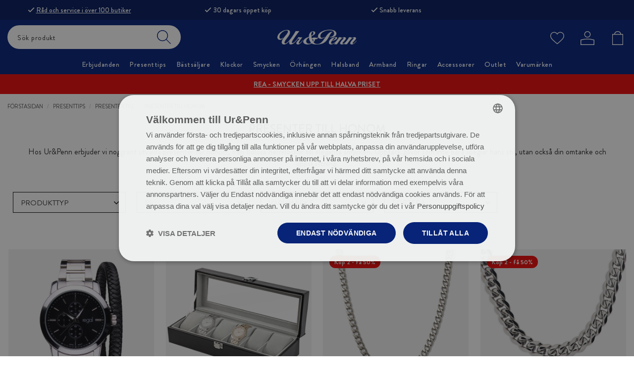

--- FILE ---
content_type: text/css
request_url: https://uropenn.se/static/a0df9e993a004d35b24da039bf3c384083c610f4e64c23a3aaa379a18a753185/template/uropenn_live/temp/.build.css
body_size: 66660
content:
/*! normalize-scss | MIT/GPLv2 License | bit.ly/normalize-scss */html{font-family:sans-serif;line-height:1.15;-ms-text-size-adjust:100%;-webkit-text-size-adjust:100%}body{margin:0}article,aside,footer,header,nav,section{display:block}h1{font-size:2em;margin:0.67em 0}figcaption,figure{display:block}figure{margin:1em 40px}hr{box-sizing:content-box;height:0;overflow:visible}main{display:block}pre{font-family:monospace, monospace;font-size:1em}a{background-color:transparent;-webkit-text-decoration-skip:objects}a:active,a:hover{outline-width:0}abbr[title]{border-bottom:none;text-decoration:underline;text-decoration:underline dotted}b,strong{font-weight:inherit}b,strong{font-weight:bolder}code,kbd,samp{font-family:monospace, monospace;font-size:1em}dfn{font-style:italic}mark{background-color:#ff0;color:#000}small{font-size:80%}sub,sup{font-size:75%;line-height:0;position:relative;vertical-align:baseline}sub{bottom:-0.25em}sup{top:-0.5em}audio,video{display:inline-block}audio:not([controls]){display:none;height:0}img{border-style:none}svg:not(:root){overflow:hidden}button,input,optgroup,select,textarea{font-family:sans-serif;font-size:100%;line-height:1.15;margin:0}button{overflow:visible}button,select{text-transform:none}button,html [type="button"],[type="reset"],[type="submit"]{-webkit-appearance:button}button::-moz-focus-inner,[type="button"]::-moz-focus-inner,[type="reset"]::-moz-focus-inner,[type="submit"]::-moz-focus-inner{border-style:none;padding:0}button:-moz-focusring,[type="button"]:-moz-focusring,[type="reset"]:-moz-focusring,[type="submit"]:-moz-focusring{outline:1px dotted ButtonText}input{overflow:visible}[type="checkbox"],[type="radio"]{box-sizing:border-box;padding:0}[type="number"]::-webkit-inner-spin-button,[type="number"]::-webkit-outer-spin-button{height:auto}[type="search"]{-webkit-appearance:textfield;outline-offset:-2px}[type="search"]::-webkit-search-cancel-button,[type="search"]::-webkit-search-decoration{-webkit-appearance:none}::-webkit-file-upload-button{-webkit-appearance:button;font:inherit}fieldset{border:1px solid #c0c0c0;margin:0 2px;padding:0.35em 0.625em 0.75em}legend{box-sizing:border-box;display:table;max-width:100%;padding:0;color:inherit;white-space:normal}progress{display:inline-block;vertical-align:baseline}textarea{overflow:auto}details{display:block}summary{display:list-item}menu{display:block}canvas{display:inline-block}template{display:none}[hidden]{display:none}.foundation-mq{font-family:"small=0em&medium=40em&large=64em&xlarge=81.25em&xxlarge=90em"}html{box-sizing:border-box;font-size:100%}*,*::before,*::after{box-sizing:inherit}body{margin:0;padding:0;background:#fff;font-family:"BrandonGrotesque",sans-serif;font-weight:normal;line-height:1.5;color:#282828;-webkit-font-smoothing:antialiased;-moz-osx-font-smoothing:grayscale}img{display:inline-block;vertical-align:middle;max-width:100%;height:auto;-ms-interpolation-mode:bicubic}textarea{height:auto;min-height:50px;border-radius:0}select{box-sizing:border-box;width:100%;border-radius:0}.map_canvas img,.map_canvas embed,.map_canvas object,.mqa-display img,.mqa-display embed,.mqa-display object{max-width:none !important}button{padding:0;appearance:none;border:0;border-radius:0;background:transparent;line-height:1;cursor:auto}[data-whatinput='mouse'] button{outline:0}pre{overflow:auto}button,input,optgroup,select,textarea{font-family:inherit}.is-visible{display:block !important}.is-hidden{display:none !important}.row{max-width:81.25rem;margin-right:auto;margin-left:auto}.row::before,.row::after{display:table;content:' '}.row::after{clear:both}.row.collapse>.column,.row.collapse>.columns{padding-right:0;padding-left:0}.row .row{margin-right:-.3125rem;margin-left:-.3125rem}@media print,screen and (min-width: 40em){.row .row{margin-right:-.625rem;margin-left:-.625rem}}@media print,screen and (min-width: 64em){.row .row{margin-right:-.625rem;margin-left:-.625rem}}@media screen and (min-width: 81.25em){.row .row{margin-right:-.625rem;margin-left:-.625rem}}@media screen and (min-width: 90em){.row .row{margin-right:-.625rem;margin-left:-.625rem}}.row .row.collapse{margin-right:0;margin-left:0}.row.expanded{max-width:none}.row.expanded .row{margin-right:auto;margin-left:auto}.row:not(.expanded) .row{max-width:none}.row.gutter-small>.column,.row.gutter-small>.columns{padding-right:.3125rem;padding-left:.3125rem}.row.gutter-medium>.column,.row.gutter-medium>.columns{padding-right:.625rem;padding-left:.625rem}.column,.columns{width:100%;float:left;padding-right:.3125rem;padding-left:.3125rem}@media print,screen and (min-width: 40em){.column,.columns{padding-right:.625rem;padding-left:.625rem}}.column:last-child:not(:first-child),.columns:last-child:not(:first-child){float:right}.column.end:last-child:last-child,.end.columns:last-child:last-child{float:left}.column.row.row,.row.row.columns{float:none}.row .column.row.row,.row .row.row.columns{margin-right:0;margin-left:0;padding-right:0;padding-left:0}.small-1{width:8.33333%}.small-push-1{position:relative;left:8.33333%}.small-pull-1{position:relative;left:-8.33333%}.small-offset-0{margin-left:0%}.small-2{width:16.66667%}.small-push-2{position:relative;left:16.66667%}.small-pull-2{position:relative;left:-16.66667%}.small-offset-1{margin-left:8.33333%}.small-3{width:25%}.small-push-3{position:relative;left:25%}.small-pull-3{position:relative;left:-25%}.small-offset-2{margin-left:16.66667%}.small-4{width:33.33333%}.small-push-4{position:relative;left:33.33333%}.small-pull-4{position:relative;left:-33.33333%}.small-offset-3{margin-left:25%}.small-5{width:41.66667%}.small-push-5{position:relative;left:41.66667%}.small-pull-5{position:relative;left:-41.66667%}.small-offset-4{margin-left:33.33333%}.small-6{width:50%}.small-push-6{position:relative;left:50%}.small-pull-6{position:relative;left:-50%}.small-offset-5{margin-left:41.66667%}.small-7{width:58.33333%}.small-push-7{position:relative;left:58.33333%}.small-pull-7{position:relative;left:-58.33333%}.small-offset-6{margin-left:50%}.small-8{width:66.66667%}.small-push-8{position:relative;left:66.66667%}.small-pull-8{position:relative;left:-66.66667%}.small-offset-7{margin-left:58.33333%}.small-9{width:75%}.small-push-9{position:relative;left:75%}.small-pull-9{position:relative;left:-75%}.small-offset-8{margin-left:66.66667%}.small-10{width:83.33333%}.small-push-10{position:relative;left:83.33333%}.small-pull-10{position:relative;left:-83.33333%}.small-offset-9{margin-left:75%}.small-11{width:91.66667%}.small-push-11{position:relative;left:91.66667%}.small-pull-11{position:relative;left:-91.66667%}.small-offset-10{margin-left:83.33333%}.small-12{width:100%}.small-offset-11{margin-left:91.66667%}.small-up-1>.column,.small-up-1>.columns{float:left;width:100%}.small-up-1>.column:nth-of-type(1n),.small-up-1>.columns:nth-of-type(1n){clear:none}.small-up-1>.column:nth-of-type(1n+1),.small-up-1>.columns:nth-of-type(1n+1){clear:both}.small-up-1>.column:last-child,.small-up-1>.columns:last-child{float:left}.small-up-2>.column,.small-up-2>.columns{float:left;width:50%}.small-up-2>.column:nth-of-type(1n),.small-up-2>.columns:nth-of-type(1n){clear:none}.small-up-2>.column:nth-of-type(2n+1),.small-up-2>.columns:nth-of-type(2n+1){clear:both}.small-up-2>.column:last-child,.small-up-2>.columns:last-child{float:left}.small-up-3>.column,.small-up-3>.columns{float:left;width:33.33333%}.small-up-3>.column:nth-of-type(1n),.small-up-3>.columns:nth-of-type(1n){clear:none}.small-up-3>.column:nth-of-type(3n+1),.small-up-3>.columns:nth-of-type(3n+1){clear:both}.small-up-3>.column:last-child,.small-up-3>.columns:last-child{float:left}.small-up-4>.column,.small-up-4>.columns{float:left;width:25%}.small-up-4>.column:nth-of-type(1n),.small-up-4>.columns:nth-of-type(1n){clear:none}.small-up-4>.column:nth-of-type(4n+1),.small-up-4>.columns:nth-of-type(4n+1){clear:both}.small-up-4>.column:last-child,.small-up-4>.columns:last-child{float:left}.small-up-5>.column,.small-up-5>.columns{float:left;width:20%}.small-up-5>.column:nth-of-type(1n),.small-up-5>.columns:nth-of-type(1n){clear:none}.small-up-5>.column:nth-of-type(5n+1),.small-up-5>.columns:nth-of-type(5n+1){clear:both}.small-up-5>.column:last-child,.small-up-5>.columns:last-child{float:left}.small-up-6>.column,.small-up-6>.columns{float:left;width:16.66667%}.small-up-6>.column:nth-of-type(1n),.small-up-6>.columns:nth-of-type(1n){clear:none}.small-up-6>.column:nth-of-type(6n+1),.small-up-6>.columns:nth-of-type(6n+1){clear:both}.small-up-6>.column:last-child,.small-up-6>.columns:last-child{float:left}.small-up-7>.column,.small-up-7>.columns{float:left;width:14.28571%}.small-up-7>.column:nth-of-type(1n),.small-up-7>.columns:nth-of-type(1n){clear:none}.small-up-7>.column:nth-of-type(7n+1),.small-up-7>.columns:nth-of-type(7n+1){clear:both}.small-up-7>.column:last-child,.small-up-7>.columns:last-child{float:left}.small-up-8>.column,.small-up-8>.columns{float:left;width:12.5%}.small-up-8>.column:nth-of-type(1n),.small-up-8>.columns:nth-of-type(1n){clear:none}.small-up-8>.column:nth-of-type(8n+1),.small-up-8>.columns:nth-of-type(8n+1){clear:both}.small-up-8>.column:last-child,.small-up-8>.columns:last-child{float:left}.small-collapse>.column,.small-collapse>.columns{padding-right:0;padding-left:0}.small-collapse .row{margin-right:0;margin-left:0}.expanded.row .small-collapse.row{margin-right:0;margin-left:0}.small-uncollapse>.column,.small-uncollapse>.columns{padding-right:.3125rem;padding-left:.3125rem}.small-centered{margin-right:auto;margin-left:auto}.small-centered,.small-centered:last-child:not(:first-child){float:none;clear:both}.small-uncentered,.small-push-0,.small-pull-0{position:static;float:left;margin-right:0;margin-left:0}@media print,screen and (min-width: 40em){.medium-1{width:8.33333%}.medium-push-1{position:relative;left:8.33333%}.medium-pull-1{position:relative;left:-8.33333%}.medium-offset-0{margin-left:0%}.medium-2{width:16.66667%}.medium-push-2{position:relative;left:16.66667%}.medium-pull-2{position:relative;left:-16.66667%}.medium-offset-1{margin-left:8.33333%}.medium-3{width:25%}.medium-push-3{position:relative;left:25%}.medium-pull-3{position:relative;left:-25%}.medium-offset-2{margin-left:16.66667%}.medium-4{width:33.33333%}.medium-push-4{position:relative;left:33.33333%}.medium-pull-4{position:relative;left:-33.33333%}.medium-offset-3{margin-left:25%}.medium-5{width:41.66667%}.medium-push-5{position:relative;left:41.66667%}.medium-pull-5{position:relative;left:-41.66667%}.medium-offset-4{margin-left:33.33333%}.medium-6{width:50%}.medium-push-6{position:relative;left:50%}.medium-pull-6{position:relative;left:-50%}.medium-offset-5{margin-left:41.66667%}.medium-7{width:58.33333%}.medium-push-7{position:relative;left:58.33333%}.medium-pull-7{position:relative;left:-58.33333%}.medium-offset-6{margin-left:50%}.medium-8{width:66.66667%}.medium-push-8{position:relative;left:66.66667%}.medium-pull-8{position:relative;left:-66.66667%}.medium-offset-7{margin-left:58.33333%}.medium-9{width:75%}.medium-push-9{position:relative;left:75%}.medium-pull-9{position:relative;left:-75%}.medium-offset-8{margin-left:66.66667%}.medium-10{width:83.33333%}.medium-push-10{position:relative;left:83.33333%}.medium-pull-10{position:relative;left:-83.33333%}.medium-offset-9{margin-left:75%}.medium-11{width:91.66667%}.medium-push-11{position:relative;left:91.66667%}.medium-pull-11{position:relative;left:-91.66667%}.medium-offset-10{margin-left:83.33333%}.medium-12{width:100%}.medium-offset-11{margin-left:91.66667%}.medium-up-1>.column,.medium-up-1>.columns{float:left;width:100%}.medium-up-1>.column:nth-of-type(1n),.medium-up-1>.columns:nth-of-type(1n){clear:none}.medium-up-1>.column:nth-of-type(1n+1),.medium-up-1>.columns:nth-of-type(1n+1){clear:both}.medium-up-1>.column:last-child,.medium-up-1>.columns:last-child{float:left}.medium-up-2>.column,.medium-up-2>.columns{float:left;width:50%}.medium-up-2>.column:nth-of-type(1n),.medium-up-2>.columns:nth-of-type(1n){clear:none}.medium-up-2>.column:nth-of-type(2n+1),.medium-up-2>.columns:nth-of-type(2n+1){clear:both}.medium-up-2>.column:last-child,.medium-up-2>.columns:last-child{float:left}.medium-up-3>.column,.medium-up-3>.columns{float:left;width:33.33333%}.medium-up-3>.column:nth-of-type(1n),.medium-up-3>.columns:nth-of-type(1n){clear:none}.medium-up-3>.column:nth-of-type(3n+1),.medium-up-3>.columns:nth-of-type(3n+1){clear:both}.medium-up-3>.column:last-child,.medium-up-3>.columns:last-child{float:left}.medium-up-4>.column,.medium-up-4>.columns{float:left;width:25%}.medium-up-4>.column:nth-of-type(1n),.medium-up-4>.columns:nth-of-type(1n){clear:none}.medium-up-4>.column:nth-of-type(4n+1),.medium-up-4>.columns:nth-of-type(4n+1){clear:both}.medium-up-4>.column:last-child,.medium-up-4>.columns:last-child{float:left}.medium-up-5>.column,.medium-up-5>.columns{float:left;width:20%}.medium-up-5>.column:nth-of-type(1n),.medium-up-5>.columns:nth-of-type(1n){clear:none}.medium-up-5>.column:nth-of-type(5n+1),.medium-up-5>.columns:nth-of-type(5n+1){clear:both}.medium-up-5>.column:last-child,.medium-up-5>.columns:last-child{float:left}.medium-up-6>.column,.medium-up-6>.columns{float:left;width:16.66667%}.medium-up-6>.column:nth-of-type(1n),.medium-up-6>.columns:nth-of-type(1n){clear:none}.medium-up-6>.column:nth-of-type(6n+1),.medium-up-6>.columns:nth-of-type(6n+1){clear:both}.medium-up-6>.column:last-child,.medium-up-6>.columns:last-child{float:left}.medium-up-7>.column,.medium-up-7>.columns{float:left;width:14.28571%}.medium-up-7>.column:nth-of-type(1n),.medium-up-7>.columns:nth-of-type(1n){clear:none}.medium-up-7>.column:nth-of-type(7n+1),.medium-up-7>.columns:nth-of-type(7n+1){clear:both}.medium-up-7>.column:last-child,.medium-up-7>.columns:last-child{float:left}.medium-up-8>.column,.medium-up-8>.columns{float:left;width:12.5%}.medium-up-8>.column:nth-of-type(1n),.medium-up-8>.columns:nth-of-type(1n){clear:none}.medium-up-8>.column:nth-of-type(8n+1),.medium-up-8>.columns:nth-of-type(8n+1){clear:both}.medium-up-8>.column:last-child,.medium-up-8>.columns:last-child{float:left}.medium-collapse>.column,.medium-collapse>.columns{padding-right:0;padding-left:0}.medium-collapse .row{margin-right:0;margin-left:0}.expanded.row .medium-collapse.row{margin-right:0;margin-left:0}.medium-uncollapse>.column,.medium-uncollapse>.columns{padding-right:.625rem;padding-left:.625rem}.medium-centered{margin-right:auto;margin-left:auto}.medium-centered,.medium-centered:last-child:not(:first-child){float:none;clear:both}.medium-uncentered,.medium-push-0,.medium-pull-0{position:static;float:left;margin-right:0;margin-left:0}}@media print,screen and (min-width: 64em){.large-1{width:8.33333%}.large-push-1{position:relative;left:8.33333%}.large-pull-1{position:relative;left:-8.33333%}.large-offset-0{margin-left:0%}.large-2{width:16.66667%}.large-push-2{position:relative;left:16.66667%}.large-pull-2{position:relative;left:-16.66667%}.large-offset-1{margin-left:8.33333%}.large-3{width:25%}.large-push-3{position:relative;left:25%}.large-pull-3{position:relative;left:-25%}.large-offset-2{margin-left:16.66667%}.large-4{width:33.33333%}.large-push-4{position:relative;left:33.33333%}.large-pull-4{position:relative;left:-33.33333%}.large-offset-3{margin-left:25%}.large-5{width:41.66667%}.large-push-5{position:relative;left:41.66667%}.large-pull-5{position:relative;left:-41.66667%}.large-offset-4{margin-left:33.33333%}.large-6{width:50%}.large-push-6{position:relative;left:50%}.large-pull-6{position:relative;left:-50%}.large-offset-5{margin-left:41.66667%}.large-7{width:58.33333%}.large-push-7{position:relative;left:58.33333%}.large-pull-7{position:relative;left:-58.33333%}.large-offset-6{margin-left:50%}.large-8{width:66.66667%}.large-push-8{position:relative;left:66.66667%}.large-pull-8{position:relative;left:-66.66667%}.large-offset-7{margin-left:58.33333%}.large-9{width:75%}.large-push-9{position:relative;left:75%}.large-pull-9{position:relative;left:-75%}.large-offset-8{margin-left:66.66667%}.large-10{width:83.33333%}.large-push-10{position:relative;left:83.33333%}.large-pull-10{position:relative;left:-83.33333%}.large-offset-9{margin-left:75%}.large-11{width:91.66667%}.large-push-11{position:relative;left:91.66667%}.large-pull-11{position:relative;left:-91.66667%}.large-offset-10{margin-left:83.33333%}.large-12{width:100%}.large-offset-11{margin-left:91.66667%}.large-up-1>.column,.large-up-1>.columns{float:left;width:100%}.large-up-1>.column:nth-of-type(1n),.large-up-1>.columns:nth-of-type(1n){clear:none}.large-up-1>.column:nth-of-type(1n+1),.large-up-1>.columns:nth-of-type(1n+1){clear:both}.large-up-1>.column:last-child,.large-up-1>.columns:last-child{float:left}.large-up-2>.column,.large-up-2>.columns{float:left;width:50%}.large-up-2>.column:nth-of-type(1n),.large-up-2>.columns:nth-of-type(1n){clear:none}.large-up-2>.column:nth-of-type(2n+1),.large-up-2>.columns:nth-of-type(2n+1){clear:both}.large-up-2>.column:last-child,.large-up-2>.columns:last-child{float:left}.large-up-3>.column,.large-up-3>.columns{float:left;width:33.33333%}.large-up-3>.column:nth-of-type(1n),.large-up-3>.columns:nth-of-type(1n){clear:none}.large-up-3>.column:nth-of-type(3n+1),.large-up-3>.columns:nth-of-type(3n+1){clear:both}.large-up-3>.column:last-child,.large-up-3>.columns:last-child{float:left}.large-up-4>.column,.large-up-4>.columns{float:left;width:25%}.large-up-4>.column:nth-of-type(1n),.large-up-4>.columns:nth-of-type(1n){clear:none}.large-up-4>.column:nth-of-type(4n+1),.large-up-4>.columns:nth-of-type(4n+1){clear:both}.large-up-4>.column:last-child,.large-up-4>.columns:last-child{float:left}.large-up-5>.column,.large-up-5>.columns{float:left;width:20%}.large-up-5>.column:nth-of-type(1n),.large-up-5>.columns:nth-of-type(1n){clear:none}.large-up-5>.column:nth-of-type(5n+1),.large-up-5>.columns:nth-of-type(5n+1){clear:both}.large-up-5>.column:last-child,.large-up-5>.columns:last-child{float:left}.large-up-6>.column,.large-up-6>.columns{float:left;width:16.66667%}.large-up-6>.column:nth-of-type(1n),.large-up-6>.columns:nth-of-type(1n){clear:none}.large-up-6>.column:nth-of-type(6n+1),.large-up-6>.columns:nth-of-type(6n+1){clear:both}.large-up-6>.column:last-child,.large-up-6>.columns:last-child{float:left}.large-up-7>.column,.large-up-7>.columns{float:left;width:14.28571%}.large-up-7>.column:nth-of-type(1n),.large-up-7>.columns:nth-of-type(1n){clear:none}.large-up-7>.column:nth-of-type(7n+1),.large-up-7>.columns:nth-of-type(7n+1){clear:both}.large-up-7>.column:last-child,.large-up-7>.columns:last-child{float:left}.large-up-8>.column,.large-up-8>.columns{float:left;width:12.5%}.large-up-8>.column:nth-of-type(1n),.large-up-8>.columns:nth-of-type(1n){clear:none}.large-up-8>.column:nth-of-type(8n+1),.large-up-8>.columns:nth-of-type(8n+1){clear:both}.large-up-8>.column:last-child,.large-up-8>.columns:last-child{float:left}.large-collapse>.column,.large-collapse>.columns{padding-right:0;padding-left:0}.large-collapse .row{margin-right:0;margin-left:0}.expanded.row .large-collapse.row{margin-right:0;margin-left:0}.large-uncollapse>.column,.large-uncollapse>.columns{padding-right:.625rem;padding-left:.625rem}.large-centered{margin-right:auto;margin-left:auto}.large-centered,.large-centered:last-child:not(:first-child){float:none;clear:both}.large-uncentered,.large-push-0,.large-pull-0{position:static;float:left;margin-right:0;margin-left:0}}@media screen and (min-width: 81.25em){.xlarge-1{width:8.33333%}.xlarge-push-1{position:relative;left:8.33333%}.xlarge-pull-1{position:relative;left:-8.33333%}.xlarge-offset-0{margin-left:0%}.xlarge-2{width:16.66667%}.xlarge-push-2{position:relative;left:16.66667%}.xlarge-pull-2{position:relative;left:-16.66667%}.xlarge-offset-1{margin-left:8.33333%}.xlarge-3{width:25%}.xlarge-push-3{position:relative;left:25%}.xlarge-pull-3{position:relative;left:-25%}.xlarge-offset-2{margin-left:16.66667%}.xlarge-4{width:33.33333%}.xlarge-push-4{position:relative;left:33.33333%}.xlarge-pull-4{position:relative;left:-33.33333%}.xlarge-offset-3{margin-left:25%}.xlarge-5{width:41.66667%}.xlarge-push-5{position:relative;left:41.66667%}.xlarge-pull-5{position:relative;left:-41.66667%}.xlarge-offset-4{margin-left:33.33333%}.xlarge-6{width:50%}.xlarge-push-6{position:relative;left:50%}.xlarge-pull-6{position:relative;left:-50%}.xlarge-offset-5{margin-left:41.66667%}.xlarge-7{width:58.33333%}.xlarge-push-7{position:relative;left:58.33333%}.xlarge-pull-7{position:relative;left:-58.33333%}.xlarge-offset-6{margin-left:50%}.xlarge-8{width:66.66667%}.xlarge-push-8{position:relative;left:66.66667%}.xlarge-pull-8{position:relative;left:-66.66667%}.xlarge-offset-7{margin-left:58.33333%}.xlarge-9{width:75%}.xlarge-push-9{position:relative;left:75%}.xlarge-pull-9{position:relative;left:-75%}.xlarge-offset-8{margin-left:66.66667%}.xlarge-10{width:83.33333%}.xlarge-push-10{position:relative;left:83.33333%}.xlarge-pull-10{position:relative;left:-83.33333%}.xlarge-offset-9{margin-left:75%}.xlarge-11{width:91.66667%}.xlarge-push-11{position:relative;left:91.66667%}.xlarge-pull-11{position:relative;left:-91.66667%}.xlarge-offset-10{margin-left:83.33333%}.xlarge-12{width:100%}.xlarge-offset-11{margin-left:91.66667%}.xlarge-up-1>.column,.xlarge-up-1>.columns{float:left;width:100%}.xlarge-up-1>.column:nth-of-type(1n),.xlarge-up-1>.columns:nth-of-type(1n){clear:none}.xlarge-up-1>.column:nth-of-type(1n+1),.xlarge-up-1>.columns:nth-of-type(1n+1){clear:both}.xlarge-up-1>.column:last-child,.xlarge-up-1>.columns:last-child{float:left}.xlarge-up-2>.column,.xlarge-up-2>.columns{float:left;width:50%}.xlarge-up-2>.column:nth-of-type(1n),.xlarge-up-2>.columns:nth-of-type(1n){clear:none}.xlarge-up-2>.column:nth-of-type(2n+1),.xlarge-up-2>.columns:nth-of-type(2n+1){clear:both}.xlarge-up-2>.column:last-child,.xlarge-up-2>.columns:last-child{float:left}.xlarge-up-3>.column,.xlarge-up-3>.columns{float:left;width:33.33333%}.xlarge-up-3>.column:nth-of-type(1n),.xlarge-up-3>.columns:nth-of-type(1n){clear:none}.xlarge-up-3>.column:nth-of-type(3n+1),.xlarge-up-3>.columns:nth-of-type(3n+1){clear:both}.xlarge-up-3>.column:last-child,.xlarge-up-3>.columns:last-child{float:left}.xlarge-up-4>.column,.xlarge-up-4>.columns{float:left;width:25%}.xlarge-up-4>.column:nth-of-type(1n),.xlarge-up-4>.columns:nth-of-type(1n){clear:none}.xlarge-up-4>.column:nth-of-type(4n+1),.xlarge-up-4>.columns:nth-of-type(4n+1){clear:both}.xlarge-up-4>.column:last-child,.xlarge-up-4>.columns:last-child{float:left}.xlarge-up-5>.column,.xlarge-up-5>.columns{float:left;width:20%}.xlarge-up-5>.column:nth-of-type(1n),.xlarge-up-5>.columns:nth-of-type(1n){clear:none}.xlarge-up-5>.column:nth-of-type(5n+1),.xlarge-up-5>.columns:nth-of-type(5n+1){clear:both}.xlarge-up-5>.column:last-child,.xlarge-up-5>.columns:last-child{float:left}.xlarge-up-6>.column,.xlarge-up-6>.columns{float:left;width:16.66667%}.xlarge-up-6>.column:nth-of-type(1n),.xlarge-up-6>.columns:nth-of-type(1n){clear:none}.xlarge-up-6>.column:nth-of-type(6n+1),.xlarge-up-6>.columns:nth-of-type(6n+1){clear:both}.xlarge-up-6>.column:last-child,.xlarge-up-6>.columns:last-child{float:left}.xlarge-up-7>.column,.xlarge-up-7>.columns{float:left;width:14.28571%}.xlarge-up-7>.column:nth-of-type(1n),.xlarge-up-7>.columns:nth-of-type(1n){clear:none}.xlarge-up-7>.column:nth-of-type(7n+1),.xlarge-up-7>.columns:nth-of-type(7n+1){clear:both}.xlarge-up-7>.column:last-child,.xlarge-up-7>.columns:last-child{float:left}.xlarge-up-8>.column,.xlarge-up-8>.columns{float:left;width:12.5%}.xlarge-up-8>.column:nth-of-type(1n),.xlarge-up-8>.columns:nth-of-type(1n){clear:none}.xlarge-up-8>.column:nth-of-type(8n+1),.xlarge-up-8>.columns:nth-of-type(8n+1){clear:both}.xlarge-up-8>.column:last-child,.xlarge-up-8>.columns:last-child{float:left}.xlarge-collapse>.column,.xlarge-collapse>.columns{padding-right:0;padding-left:0}.xlarge-collapse .row{margin-right:0;margin-left:0}.expanded.row .xlarge-collapse.row{margin-right:0;margin-left:0}.xlarge-uncollapse>.column,.xlarge-uncollapse>.columns{padding-right:.625rem;padding-left:.625rem}.xlarge-centered{margin-right:auto;margin-left:auto}.xlarge-centered,.xlarge-centered:last-child:not(:first-child){float:none;clear:both}.xlarge-uncentered,.xlarge-push-0,.xlarge-pull-0{position:static;float:left;margin-right:0;margin-left:0}}@media screen and (min-width: 90em){.xxlarge-1{width:8.33333%}.xxlarge-push-1{position:relative;left:8.33333%}.xxlarge-pull-1{position:relative;left:-8.33333%}.xxlarge-offset-0{margin-left:0%}.xxlarge-2{width:16.66667%}.xxlarge-push-2{position:relative;left:16.66667%}.xxlarge-pull-2{position:relative;left:-16.66667%}.xxlarge-offset-1{margin-left:8.33333%}.xxlarge-3{width:25%}.xxlarge-push-3{position:relative;left:25%}.xxlarge-pull-3{position:relative;left:-25%}.xxlarge-offset-2{margin-left:16.66667%}.xxlarge-4{width:33.33333%}.xxlarge-push-4{position:relative;left:33.33333%}.xxlarge-pull-4{position:relative;left:-33.33333%}.xxlarge-offset-3{margin-left:25%}.xxlarge-5{width:41.66667%}.xxlarge-push-5{position:relative;left:41.66667%}.xxlarge-pull-5{position:relative;left:-41.66667%}.xxlarge-offset-4{margin-left:33.33333%}.xxlarge-6{width:50%}.xxlarge-push-6{position:relative;left:50%}.xxlarge-pull-6{position:relative;left:-50%}.xxlarge-offset-5{margin-left:41.66667%}.xxlarge-7{width:58.33333%}.xxlarge-push-7{position:relative;left:58.33333%}.xxlarge-pull-7{position:relative;left:-58.33333%}.xxlarge-offset-6{margin-left:50%}.xxlarge-8{width:66.66667%}.xxlarge-push-8{position:relative;left:66.66667%}.xxlarge-pull-8{position:relative;left:-66.66667%}.xxlarge-offset-7{margin-left:58.33333%}.xxlarge-9{width:75%}.xxlarge-push-9{position:relative;left:75%}.xxlarge-pull-9{position:relative;left:-75%}.xxlarge-offset-8{margin-left:66.66667%}.xxlarge-10{width:83.33333%}.xxlarge-push-10{position:relative;left:83.33333%}.xxlarge-pull-10{position:relative;left:-83.33333%}.xxlarge-offset-9{margin-left:75%}.xxlarge-11{width:91.66667%}.xxlarge-push-11{position:relative;left:91.66667%}.xxlarge-pull-11{position:relative;left:-91.66667%}.xxlarge-offset-10{margin-left:83.33333%}.xxlarge-12{width:100%}.xxlarge-offset-11{margin-left:91.66667%}.xxlarge-up-1>.column,.xxlarge-up-1>.columns{float:left;width:100%}.xxlarge-up-1>.column:nth-of-type(1n),.xxlarge-up-1>.columns:nth-of-type(1n){clear:none}.xxlarge-up-1>.column:nth-of-type(1n+1),.xxlarge-up-1>.columns:nth-of-type(1n+1){clear:both}.xxlarge-up-1>.column:last-child,.xxlarge-up-1>.columns:last-child{float:left}.xxlarge-up-2>.column,.xxlarge-up-2>.columns{float:left;width:50%}.xxlarge-up-2>.column:nth-of-type(1n),.xxlarge-up-2>.columns:nth-of-type(1n){clear:none}.xxlarge-up-2>.column:nth-of-type(2n+1),.xxlarge-up-2>.columns:nth-of-type(2n+1){clear:both}.xxlarge-up-2>.column:last-child,.xxlarge-up-2>.columns:last-child{float:left}.xxlarge-up-3>.column,.xxlarge-up-3>.columns{float:left;width:33.33333%}.xxlarge-up-3>.column:nth-of-type(1n),.xxlarge-up-3>.columns:nth-of-type(1n){clear:none}.xxlarge-up-3>.column:nth-of-type(3n+1),.xxlarge-up-3>.columns:nth-of-type(3n+1){clear:both}.xxlarge-up-3>.column:last-child,.xxlarge-up-3>.columns:last-child{float:left}.xxlarge-up-4>.column,.xxlarge-up-4>.columns{float:left;width:25%}.xxlarge-up-4>.column:nth-of-type(1n),.xxlarge-up-4>.columns:nth-of-type(1n){clear:none}.xxlarge-up-4>.column:nth-of-type(4n+1),.xxlarge-up-4>.columns:nth-of-type(4n+1){clear:both}.xxlarge-up-4>.column:last-child,.xxlarge-up-4>.columns:last-child{float:left}.xxlarge-up-5>.column,.xxlarge-up-5>.columns{float:left;width:20%}.xxlarge-up-5>.column:nth-of-type(1n),.xxlarge-up-5>.columns:nth-of-type(1n){clear:none}.xxlarge-up-5>.column:nth-of-type(5n+1),.xxlarge-up-5>.columns:nth-of-type(5n+1){clear:both}.xxlarge-up-5>.column:last-child,.xxlarge-up-5>.columns:last-child{float:left}.xxlarge-up-6>.column,.xxlarge-up-6>.columns{float:left;width:16.66667%}.xxlarge-up-6>.column:nth-of-type(1n),.xxlarge-up-6>.columns:nth-of-type(1n){clear:none}.xxlarge-up-6>.column:nth-of-type(6n+1),.xxlarge-up-6>.columns:nth-of-type(6n+1){clear:both}.xxlarge-up-6>.column:last-child,.xxlarge-up-6>.columns:last-child{float:left}.xxlarge-up-7>.column,.xxlarge-up-7>.columns{float:left;width:14.28571%}.xxlarge-up-7>.column:nth-of-type(1n),.xxlarge-up-7>.columns:nth-of-type(1n){clear:none}.xxlarge-up-7>.column:nth-of-type(7n+1),.xxlarge-up-7>.columns:nth-of-type(7n+1){clear:both}.xxlarge-up-7>.column:last-child,.xxlarge-up-7>.columns:last-child{float:left}.xxlarge-up-8>.column,.xxlarge-up-8>.columns{float:left;width:12.5%}.xxlarge-up-8>.column:nth-of-type(1n),.xxlarge-up-8>.columns:nth-of-type(1n){clear:none}.xxlarge-up-8>.column:nth-of-type(8n+1),.xxlarge-up-8>.columns:nth-of-type(8n+1){clear:both}.xxlarge-up-8>.column:last-child,.xxlarge-up-8>.columns:last-child{float:left}.xxlarge-collapse>.column,.xxlarge-collapse>.columns{padding-right:0;padding-left:0}.xxlarge-collapse .row{margin-right:0;margin-left:0}.expanded.row .xxlarge-collapse.row{margin-right:0;margin-left:0}.xxlarge-uncollapse>.column,.xxlarge-uncollapse>.columns{padding-right:.625rem;padding-left:.625rem}.xxlarge-centered{margin-right:auto;margin-left:auto}.xxlarge-centered,.xxlarge-centered:last-child:not(:first-child){float:none;clear:both}.xxlarge-uncentered,.xxlarge-push-0,.xxlarge-pull-0{position:static;float:left;margin-right:0;margin-left:0}}.column-block{margin-bottom:.625rem}.column-block>:last-child{margin-bottom:0}@media print,screen and (min-width: 40em){.column-block{margin-bottom:1.25rem}.column-block>:last-child{margin-bottom:0}}div,dl,dt,dd,ul,ol,li,h1,h2,h3,h4,h5,h6,pre,form,p,blockquote,th,td{margin:0;padding:0}p{margin-bottom:1rem;font-size:inherit;line-height:1.5;text-rendering:optimizeLegibility}em,i{font-style:italic;line-height:inherit}strong,b{font-weight:normal;line-height:inherit}small{font-size:80%;line-height:inherit}h1,.h1,h2,.h2,h3,.h3,h4,.h4,h5,.h5,h6,.h6{font-family:"BrandonGrotesque",serif;font-style:normal;font-weight:normal;color:inherit;text-rendering:optimizeLegibility}h1 small,.h1 small,h2 small,.h2 small,h3 small,.h3 small,h4 small,.h4 small,h5 small,.h5 small,h6 small,.h6 small{line-height:0;color:#d2d2d2}h1,.h1{font-size:1.5rem;line-height:1.4;margin-top:0;margin-bottom:.5rem}h2,.h2{font-size:1.25rem;line-height:1.4;margin-top:0;margin-bottom:.5rem}h3,.h3{font-size:1.1875rem;line-height:1.4;margin-top:0;margin-bottom:.5rem}h4,.h4{font-size:1.125rem;line-height:1.4;margin-top:0;margin-bottom:.5rem}h5,.h5{font-size:1.0625rem;line-height:1.4;margin-top:0;margin-bottom:.5rem}h6,.h6{font-size:1rem;line-height:1.4;margin-top:0;margin-bottom:.5rem}@media print,screen and (min-width: 40em){h1,.h1{font-size:3rem}h2,.h2{font-size:2.5rem}h3,.h3{font-size:1.9375rem}h4,.h4{font-size:1.5625rem}h5,.h5{font-size:1.25rem}h6,.h6{font-size:1rem}}a{line-height:inherit;color:#282828;text-decoration:none;cursor:pointer}a:hover,a:focus{color:#222}a img{border:0}hr{clear:both;max-width:81.25rem;height:0;margin:1.25rem auto;border-top:0;border-right:0;border-bottom:2px solid #f6f7f8;border-left:0}ul,ol,dl{margin-bottom:1rem;list-style-position:outside;line-height:1.5}li{font-size:inherit}ul{margin-left:1.25rem;list-style-type:disc}ol{margin-left:1.25rem}ul ul,ul ol,ol ul,ol ol{margin-left:1.25rem;margin-bottom:0}dl{margin-bottom:1rem}dl dt{margin-bottom:.3rem;font-weight:normal}blockquote{margin:0 0 1rem;padding:.5625rem 1.25rem 0 1.1875rem;border-left:1px solid #d2d2d2}blockquote,blockquote p{line-height:1.5;color:#424242}cite{display:block;font-size:.8125rem;color:#424242}cite:before{content:"— "}abbr,abbr[title]{border-bottom:1px dotted #0a0a0a;cursor:help;text-decoration:none}figure{margin:0}code{padding:.125rem .3125rem .0625rem;border:1px solid #d2d2d2;background-color:#f2f2f2;font-family:Consolas,"Liberation Mono",Courier,monospace;font-weight:normal;color:#0a0a0a}kbd{margin:0;padding:.125rem .25rem 0;background-color:#f2f2f2;font-family:Consolas,"Liberation Mono",Courier,monospace;color:#0a0a0a}.subheader{margin-top:.2rem;margin-bottom:.5rem;font-weight:normal;line-height:1.4;color:#424242}.lead{font-size:125%;line-height:1.6}.stat{font-size:2.5rem;line-height:1}p+.stat{margin-top:-1rem}ul.no-bullet,ol.no-bullet{margin-left:0;list-style:none}.text-left{text-align:left}.text-right{text-align:right}.text-center{text-align:center}.text-justify{text-align:justify}@media print,screen and (min-width: 40em){.medium-text-left{text-align:left}.medium-text-right{text-align:right}.medium-text-center{text-align:center}.medium-text-justify{text-align:justify}}@media print,screen and (min-width: 64em){.large-text-left{text-align:left}.large-text-right{text-align:right}.large-text-center{text-align:center}.large-text-justify{text-align:justify}}@media screen and (min-width: 81.25em){.xlarge-text-left{text-align:left}.xlarge-text-right{text-align:right}.xlarge-text-center{text-align:center}.xlarge-text-justify{text-align:justify}}@media screen and (min-width: 90em){.xxlarge-text-left{text-align:left}.xxlarge-text-right{text-align:right}.xxlarge-text-center{text-align:center}.xxlarge-text-justify{text-align:justify}}.show-for-print{display:none !important}@media print{*{background:transparent !important;box-shadow:none !important;color:black !important;text-shadow:none !important}.show-for-print{display:block !important}.hide-for-print{display:none !important}table.show-for-print{display:table !important}thead.show-for-print{display:table-header-group !important}tbody.show-for-print{display:table-row-group !important}tr.show-for-print{display:table-row !important}td.show-for-print{display:table-cell !important}th.show-for-print{display:table-cell !important}a,a:visited{text-decoration:underline}a[href]:after{content:" (" attr(href) ")"}.ir a:after,a[href^='javascript:']:after,a[href^='#']:after{content:''}abbr[title]:after{content:" (" attr(title) ")"}pre,blockquote{border:1px solid #424242;page-break-inside:avoid}thead{display:table-header-group}tr,img{page-break-inside:avoid}img{max-width:100% !important}@page{margin:0.5cm}p,h2,h3{orphans:3;widows:3}h2,h3{page-break-after:avoid}.print-break-inside{page-break-inside:auto}}[type='text'],[type='password'],[type='date'],[type='datetime'],[type='datetime-local'],[type='month'],[type='week'],[type='email'],[type='number'],[type='search'],[type='tel'],[type='time'],[type='url'],[type='color'],textarea{display:block;box-sizing:border-box;width:100%;height:2.7rem;margin:0 0 1rem;padding:.8125rem .875rem;border:1px solid #d2d2d2;border-radius:0;background-color:#fff;box-shadow:inset 0 0 1px 2px rgba(10,10,10,0.05);font-family:inherit;font-size:.875rem;font-weight:normal;line-height:1.3;color:#0a0a0a;transition:box-shadow 0.5s,border-color 0.25s ease-in-out;appearance:none}[type='text']:focus,[type='password']:focus,[type='date']:focus,[type='datetime']:focus,[type='datetime-local']:focus,[type='month']:focus,[type='week']:focus,[type='email']:focus,[type='number']:focus,[type='search']:focus,[type='tel']:focus,[type='time']:focus,[type='url']:focus,[type='color']:focus,textarea:focus{outline:none;border:2px solid #d2d2d2;background-color:#fff;box-shadow:inset 0 0 1px 2px #d2d2d2;transition:box-shadow 0.5s,border-color 0.25s ease-in-out}textarea{max-width:100%}textarea[rows]{height:auto}input::placeholder,textarea::placeholder{color:#424242}input:disabled,input[readonly],textarea:disabled,textarea[readonly]{background-color:#f2f2f2;cursor:not-allowed}[type='submit'],[type='button']{appearance:none;border-radius:0}input[type='search']{box-sizing:border-box}[type='file'],[type='checkbox'],[type='radio']{margin:0 0 1rem}[type='checkbox']+label,[type='radio']+label{display:inline-block;vertical-align:baseline;margin-left:.5rem;margin-right:1rem;margin-bottom:0}[type='checkbox']+label[for],[type='radio']+label[for]{cursor:pointer}label>[type='checkbox'],label>[type='radio']{margin-right:.5rem}[type='file']{width:100%}label{display:block;margin:0;font-size:.75rem;font-weight:normal;line-height:1.8;color:#0a0a0a}label.middle{margin:0 0 1rem;padding:.5625rem 0}.help-text{margin-top:-.5rem;font-size:.8125rem;font-style:italic;color:#0a0a0a}.input-group{display:table;width:100%;margin-bottom:1rem}.input-group>:first-child{border-radius:0 0 0 0}.input-group>:last-child>*{border-radius:0 0 0 0}.input-group-button a,.input-group-button input,.input-group-button button,.input-group-button label,.input-group-button,.input-group-field,.input-group-label{margin:0;white-space:nowrap;display:table-cell;vertical-align:middle}.input-group-label{padding:0 1rem;border:1px solid #d2d2d2;background:#f2f2f2;color:#0a0a0a;text-align:center;white-space:nowrap;width:1%;height:100%}.input-group-label:first-child{border-right:0}.input-group-label:last-child{border-left:0}.input-group-field{border-radius:0}.input-group-button{padding-top:0;padding-bottom:0;text-align:center;width:1%;height:100%}.input-group-button a,.input-group-button input,.input-group-button button,.input-group-button label{height:2.7rem;padding-top:0;padding-bottom:0;font-size:.875rem}.input-group .input-group-button{display:table-cell}fieldset{margin:0;padding:0;border:0}legend{max-width:100%;margin-bottom:.5rem}.fieldset{margin:1.125rem 0;padding:1.25rem;border:1px solid #d2d2d2}.fieldset legend{margin:0;margin-left:-.1875rem;padding:0 .1875rem}select{height:2.7rem;margin:0 0 1rem;padding:.8125rem .875rem;appearance:none;border:1px solid #d2d2d2;border-radius:0;background-color:#fff;font-family:inherit;font-size:.875rem;font-weight:normal;line-height:1.3;color:#0a0a0a;background-image:url("data:image/svg+xml;utf8,<svg xmlns='http://www.w3.org/2000/svg' version='1.1' width='32' height='24' viewBox='0 0 32 24'><polygon points='0,0 32,0 16,24' style='fill: rgb%2866, 66, 66%29'></polygon></svg>");background-origin:content-box;background-position:right -1rem center;background-repeat:no-repeat;background-size:9px 6px;padding-right:1.5rem;transition:box-shadow 0.5s,border-color 0.25s ease-in-out}@media screen and (min-width: 0\0){select{background-image:url("[data-uri]")}}select:focus{outline:none;border:2px solid #d2d2d2;background-color:#fff;box-shadow:inset 0 0 1px 2px #d2d2d2;transition:box-shadow 0.5s,border-color 0.25s ease-in-out}select:disabled{background-color:#f2f2f2;cursor:not-allowed}select::-ms-expand{display:none}select[multiple]{height:auto;background-image:none}.is-invalid-input:not(:focus){border-color:#ed0707;background-color:#fde6e6}.is-invalid-input:not(:focus)::placeholder{color:#ed0707}.is-invalid-label{color:#ed0707}.form-error{display:none;margin-top:-.5rem;margin-bottom:1rem;font-size:.75rem;font-weight:normal;color:#ed0707}.form-error.is-visible{display:block}.button{display:inline-block;vertical-align:middle;margin:0 0 1rem 0;font-family:inherit;padding:0.6em .7em;-webkit-appearance:none;border:1px solid transparent;border-radius:0;transition:background-color 0.25s ease-out,color 0.25s ease-out;font-size:0.9rem;line-height:1;text-align:center;cursor:pointer;background-color:#011f78;color:#fff}[data-whatinput='mouse'] .button{outline:0}.button:hover,.button:focus{background-color:#011a66;color:#fff}.button.tiny{font-size:.6rem}.button.small{font-size:.75rem}.button.large{font-size:1.25rem}.button.expanded{display:block;width:100%;margin-right:0;margin-left:0}.button.primary{background-color:#011f78;color:#fff}.button.primary:hover,.button.primary:focus{background-color:#011960;color:#fff}.button.secondary{background-color:#f6f7f8;color:#0a0a0a}.button.secondary:hover,.button.secondary:focus{background-color:#bec6cd;color:#0a0a0a}.button.success{background-color:#5DB87C;color:#0a0a0a}.button.success:hover,.button.success:focus{background-color:#449a61;color:#0a0a0a}.button.warning{background-color:#f5dd3d;color:#0a0a0a}.button.warning:hover,.button.warning:focus{background-color:#e9cc0c;color:#0a0a0a}.button.alert{background-color:#ed0707;color:#fff}.button.alert:hover,.button.alert:focus{background-color:#be0606;color:#fff}.button.light{background-color:#fff;color:#0a0a0a}.button.light:hover,.button.light:focus{background-color:#ccc;color:#0a0a0a}.button.dark{background-color:#0a0a0a;color:#fff}.button.dark:hover,.button.dark:focus{background-color:#080808;color:#fff}.button.disabled,.button[disabled]{opacity:.25;cursor:not-allowed}.button.disabled,.button.disabled:hover,.button.disabled:focus,.button[disabled],.button[disabled]:hover,.button[disabled]:focus{background-color:#011f78;color:#fff}.button.disabled.primary,.button[disabled].primary{opacity:.25;cursor:not-allowed}.button.disabled.primary,.button.disabled.primary:hover,.button.disabled.primary:focus,.button[disabled].primary,.button[disabled].primary:hover,.button[disabled].primary:focus{background-color:#011f78;color:#fff}.button.disabled.secondary,.button[disabled].secondary{opacity:.25;cursor:not-allowed}.button.disabled.secondary,.button.disabled.secondary:hover,.button.disabled.secondary:focus,.button[disabled].secondary,.button[disabled].secondary:hover,.button[disabled].secondary:focus{background-color:#f6f7f8;color:#0a0a0a}.button.disabled.success,.button[disabled].success{opacity:.25;cursor:not-allowed}.button.disabled.success,.button.disabled.success:hover,.button.disabled.success:focus,.button[disabled].success,.button[disabled].success:hover,.button[disabled].success:focus{background-color:#5DB87C;color:#0a0a0a}.button.disabled.warning,.button[disabled].warning{opacity:.25;cursor:not-allowed}.button.disabled.warning,.button.disabled.warning:hover,.button.disabled.warning:focus,.button[disabled].warning,.button[disabled].warning:hover,.button[disabled].warning:focus{background-color:#f5dd3d;color:#0a0a0a}.button.disabled.alert,.button[disabled].alert{opacity:.25;cursor:not-allowed}.button.disabled.alert,.button.disabled.alert:hover,.button.disabled.alert:focus,.button[disabled].alert,.button[disabled].alert:hover,.button[disabled].alert:focus{background-color:#ed0707;color:#fff}.button.disabled.light,.button[disabled].light{opacity:.25;cursor:not-allowed}.button.disabled.light,.button.disabled.light:hover,.button.disabled.light:focus,.button[disabled].light,.button[disabled].light:hover,.button[disabled].light:focus{background-color:#fff;color:#0a0a0a}.button.disabled.dark,.button[disabled].dark{opacity:.25;cursor:not-allowed}.button.disabled.dark,.button.disabled.dark:hover,.button.disabled.dark:focus,.button[disabled].dark,.button[disabled].dark:hover,.button[disabled].dark:focus{background-color:#0a0a0a;color:#fff}.button.hollow{border:1px solid #011f78;color:#011f78}.button.hollow,.button.hollow:hover,.button.hollow:focus{background-color:transparent}.button.hollow.disabled,.button.hollow.disabled:hover,.button.hollow.disabled:focus,.button.hollow[disabled],.button.hollow[disabled]:hover,.button.hollow[disabled]:focus{background-color:transparent}.button.hollow:hover,.button.hollow:focus{border-color:#01103c;color:#01103c}.button.hollow:hover.disabled,.button.hollow:hover[disabled],.button.hollow:focus.disabled,.button.hollow:focus[disabled]{border:1px solid #011f78;color:#011f78}.button.hollow.primary{border:1px solid #011f78;color:#011f78}.button.hollow.primary:hover,.button.hollow.primary:focus{border-color:#01103c;color:#01103c}.button.hollow.primary:hover.disabled,.button.hollow.primary:hover[disabled],.button.hollow.primary:focus.disabled,.button.hollow.primary:focus[disabled]{border:1px solid #011f78;color:#011f78}.button.hollow.secondary{border:1px solid #f6f7f8;color:#f6f7f8}.button.hollow.secondary:hover,.button.hollow.secondary:focus{border-color:#6c7c8b;color:#6c7c8b}.button.hollow.secondary:hover.disabled,.button.hollow.secondary:hover[disabled],.button.hollow.secondary:focus.disabled,.button.hollow.secondary:focus[disabled]{border:1px solid #f6f7f8;color:#f6f7f8}.button.hollow.success{border:1px solid #5DB87C;color:#5DB87C}.button.hollow.success:hover,.button.hollow.success:focus{border-color:#2a603d;color:#2a603d}.button.hollow.success:hover.disabled,.button.hollow.success:hover[disabled],.button.hollow.success:focus.disabled,.button.hollow.success:focus[disabled]{border:1px solid #5DB87C;color:#5DB87C}.button.hollow.warning{border:1px solid #f5dd3d;color:#f5dd3d}.button.hollow.warning:hover,.button.hollow.warning:focus{border-color:#928008;color:#928008}.button.hollow.warning:hover.disabled,.button.hollow.warning:hover[disabled],.button.hollow.warning:focus.disabled,.button.hollow.warning:focus[disabled]{border:1px solid #f5dd3d;color:#f5dd3d}.button.hollow.alert{border:1px solid #ed0707;color:#ed0707}.button.hollow.alert:hover,.button.hollow.alert:focus{border-color:#770404;color:#770404}.button.hollow.alert:hover.disabled,.button.hollow.alert:hover[disabled],.button.hollow.alert:focus.disabled,.button.hollow.alert:focus[disabled]{border:1px solid #ed0707;color:#ed0707}.button.hollow.light{border:1px solid #fff;color:#fff}.button.hollow.light:hover,.button.hollow.light:focus{border-color:gray;color:gray}.button.hollow.light:hover.disabled,.button.hollow.light:hover[disabled],.button.hollow.light:focus.disabled,.button.hollow.light:focus[disabled]{border:1px solid #fff;color:#fff}.button.hollow.dark{border:1px solid #0a0a0a;color:#0a0a0a}.button.hollow.dark:hover,.button.hollow.dark:focus{border-color:#050505;color:#050505}.button.hollow.dark:hover.disabled,.button.hollow.dark:hover[disabled],.button.hollow.dark:focus.disabled,.button.hollow.dark:focus[disabled]{border:1px solid #0a0a0a;color:#0a0a0a}.button.clear{border:1px solid #011f78;color:#011f78}.button.clear,.button.clear:hover,.button.clear:focus{background-color:transparent}.button.clear.disabled,.button.clear.disabled:hover,.button.clear.disabled:focus,.button.clear[disabled],.button.clear[disabled]:hover,.button.clear[disabled]:focus{background-color:transparent}.button.clear:hover,.button.clear:focus{border-color:#01103c;color:#01103c}.button.clear:hover.disabled,.button.clear:hover[disabled],.button.clear:focus.disabled,.button.clear:focus[disabled]{border:1px solid #011f78;color:#011f78}.button.clear,.button.clear.disabled,.button.clear[disabled],.button.clear:hover,.button.clear:hover.disabled,.button.clear:hover[disabled],.button.clear:focus,.button.clear:focus.disabled,.button.clear:focus[disabled]{border-color:transparent}.button.clear.primary{border:1px solid #011f78;color:#011f78}.button.clear.primary:hover,.button.clear.primary:focus{border-color:#01103c;color:#01103c}.button.clear.primary:hover.disabled,.button.clear.primary:hover[disabled],.button.clear.primary:focus.disabled,.button.clear.primary:focus[disabled]{border:1px solid #011f78;color:#011f78}.button.clear.primary,.button.clear.primary.disabled,.button.clear.primary[disabled],.button.clear.primary:hover,.button.clear.primary:hover.disabled,.button.clear.primary:hover[disabled],.button.clear.primary:focus,.button.clear.primary:focus.disabled,.button.clear.primary:focus[disabled]{border-color:transparent}.button.clear.secondary{border:1px solid #f6f7f8;color:#f6f7f8}.button.clear.secondary:hover,.button.clear.secondary:focus{border-color:#6c7c8b;color:#6c7c8b}.button.clear.secondary:hover.disabled,.button.clear.secondary:hover[disabled],.button.clear.secondary:focus.disabled,.button.clear.secondary:focus[disabled]{border:1px solid #f6f7f8;color:#f6f7f8}.button.clear.secondary,.button.clear.secondary.disabled,.button.clear.secondary[disabled],.button.clear.secondary:hover,.button.clear.secondary:hover.disabled,.button.clear.secondary:hover[disabled],.button.clear.secondary:focus,.button.clear.secondary:focus.disabled,.button.clear.secondary:focus[disabled]{border-color:transparent}.button.clear.success{border:1px solid #5DB87C;color:#5DB87C}.button.clear.success:hover,.button.clear.success:focus{border-color:#2a603d;color:#2a603d}.button.clear.success:hover.disabled,.button.clear.success:hover[disabled],.button.clear.success:focus.disabled,.button.clear.success:focus[disabled]{border:1px solid #5DB87C;color:#5DB87C}.button.clear.success,.button.clear.success.disabled,.button.clear.success[disabled],.button.clear.success:hover,.button.clear.success:hover.disabled,.button.clear.success:hover[disabled],.button.clear.success:focus,.button.clear.success:focus.disabled,.button.clear.success:focus[disabled]{border-color:transparent}.button.clear.warning{border:1px solid #f5dd3d;color:#f5dd3d}.button.clear.warning:hover,.button.clear.warning:focus{border-color:#928008;color:#928008}.button.clear.warning:hover.disabled,.button.clear.warning:hover[disabled],.button.clear.warning:focus.disabled,.button.clear.warning:focus[disabled]{border:1px solid #f5dd3d;color:#f5dd3d}.button.clear.warning,.button.clear.warning.disabled,.button.clear.warning[disabled],.button.clear.warning:hover,.button.clear.warning:hover.disabled,.button.clear.warning:hover[disabled],.button.clear.warning:focus,.button.clear.warning:focus.disabled,.button.clear.warning:focus[disabled]{border-color:transparent}.button.clear.alert{border:1px solid #ed0707;color:#ed0707}.button.clear.alert:hover,.button.clear.alert:focus{border-color:#770404;color:#770404}.button.clear.alert:hover.disabled,.button.clear.alert:hover[disabled],.button.clear.alert:focus.disabled,.button.clear.alert:focus[disabled]{border:1px solid #ed0707;color:#ed0707}.button.clear.alert,.button.clear.alert.disabled,.button.clear.alert[disabled],.button.clear.alert:hover,.button.clear.alert:hover.disabled,.button.clear.alert:hover[disabled],.button.clear.alert:focus,.button.clear.alert:focus.disabled,.button.clear.alert:focus[disabled]{border-color:transparent}.button.clear.light{border:1px solid #fff;color:#fff}.button.clear.light:hover,.button.clear.light:focus{border-color:gray;color:gray}.button.clear.light:hover.disabled,.button.clear.light:hover[disabled],.button.clear.light:focus.disabled,.button.clear.light:focus[disabled]{border:1px solid #fff;color:#fff}.button.clear.light,.button.clear.light.disabled,.button.clear.light[disabled],.button.clear.light:hover,.button.clear.light:hover.disabled,.button.clear.light:hover[disabled],.button.clear.light:focus,.button.clear.light:focus.disabled,.button.clear.light:focus[disabled]{border-color:transparent}.button.clear.dark{border:1px solid #0a0a0a;color:#0a0a0a}.button.clear.dark:hover,.button.clear.dark:focus{border-color:#050505;color:#050505}.button.clear.dark:hover.disabled,.button.clear.dark:hover[disabled],.button.clear.dark:focus.disabled,.button.clear.dark:focus[disabled]{border:1px solid #0a0a0a;color:#0a0a0a}.button.clear.dark,.button.clear.dark.disabled,.button.clear.dark[disabled],.button.clear.dark:hover,.button.clear.dark:hover.disabled,.button.clear.dark:hover[disabled],.button.clear.dark:focus,.button.clear.dark:focus.disabled,.button.clear.dark:focus[disabled]{border-color:transparent}.button.dropdown::after{display:block;width:0;height:0;border:inset .4em;content:'';border-bottom-width:0;border-top-style:solid;border-color:#fff transparent transparent;position:relative;top:0.4em;display:inline-block;float:right;margin-left:.7em}.button.dropdown.hollow::after{border-top-color:#011f78}.button.dropdown.hollow.primary::after{border-top-color:#011f78}.button.dropdown.hollow.secondary::after{border-top-color:#f6f7f8}.button.dropdown.hollow.success::after{border-top-color:#5DB87C}.button.dropdown.hollow.warning::after{border-top-color:#f5dd3d}.button.dropdown.hollow.alert::after{border-top-color:#ed0707}.button.dropdown.hollow.light::after{border-top-color:#fff}.button.dropdown.hollow.dark::after{border-top-color:#0a0a0a}.button.arrow-only::after{top:-0.1em;float:none;margin-left:0}a.button:hover,a.button:focus{text-decoration:none}.accordion{margin-left:0;background:#fff;list-style-type:none}.accordion[disabled] .accordion-title{cursor:not-allowed}.accordion-item:first-child>:first-child{border-radius:0 0 0 0}.accordion-item:last-child>:last-child{border-radius:0 0 0 0}.accordion-title{position:relative;display:block;padding:1.25rem 1rem;border:1px solid #f2f2f2;border-bottom:0;font-size:.75rem;line-height:1;color:#282828}:last-child:not(.is-active)>.accordion-title{border-bottom:1px solid #f2f2f2;border-radius:0 0 0 0}.accordion-title:hover,.accordion-title:focus{background-color:#f2f2f2}.accordion-title::before{position:absolute;top:50%;right:1rem;margin-top:-0.5rem;content:'+'}.is-active>.accordion-title::before{content:'\2013'}.accordion-content{display:none;padding:1rem;border:1px solid #f2f2f2;border-bottom:0;background-color:#fff;color:#282828}:last-child>.accordion-content:last-child{border-bottom:1px solid #f2f2f2}.breadcrumbs{margin:0 0 1rem 0;list-style:none}.breadcrumbs::before,.breadcrumbs::after{display:table;content:' '}.breadcrumbs::after{clear:both}.breadcrumbs li{float:left;font-size:.6875rem;color:#0a0a0a;cursor:default;text-transform:uppercase}.breadcrumbs li:not(:last-child)::after{position:relative;margin:0 .75rem;opacity:1;content:"|";color:#d2d2d2}.breadcrumbs a{color:#282828}.breadcrumbs a:hover{text-decoration:underline}.breadcrumbs .disabled{color:#d2d2d2;cursor:not-allowed}.button-group{margin-bottom:1rem;font-size:0}.button-group::before,.button-group::after{display:table;content:' '}.button-group::after{clear:both}.button-group .button{margin:0;margin-right:1px;margin-bottom:1px;font-size:0.9rem}.button-group .button:last-child{margin-right:0}.button-group.tiny .button{font-size:.6rem}.button-group.small .button{font-size:.75rem}.button-group.large .button{font-size:1.25rem}.button-group.expanded{margin-right:-1px}.button-group.expanded::before,.button-group.expanded::after{display:none}.button-group.expanded .button:first-child:last-child{width:100%}.button-group.expanded .button:first-child:nth-last-child(2),.button-group.expanded .button:first-child:nth-last-child(2):first-child:nth-last-child(2)~.button{display:inline-block;width:calc(50% - 1px);margin-right:1px}.button-group.expanded .button:first-child:nth-last-child(2):last-child,.button-group.expanded .button:first-child:nth-last-child(2):first-child:nth-last-child(2)~.button:last-child{margin-right:-6px}.button-group.expanded .button:first-child:nth-last-child(3),.button-group.expanded .button:first-child:nth-last-child(3):first-child:nth-last-child(3)~.button{display:inline-block;width:calc(33.33333% - 1px);margin-right:1px}.button-group.expanded .button:first-child:nth-last-child(3):last-child,.button-group.expanded .button:first-child:nth-last-child(3):first-child:nth-last-child(3)~.button:last-child{margin-right:-6px}.button-group.expanded .button:first-child:nth-last-child(4),.button-group.expanded .button:first-child:nth-last-child(4):first-child:nth-last-child(4)~.button{display:inline-block;width:calc(25% - 1px);margin-right:1px}.button-group.expanded .button:first-child:nth-last-child(4):last-child,.button-group.expanded .button:first-child:nth-last-child(4):first-child:nth-last-child(4)~.button:last-child{margin-right:-6px}.button-group.expanded .button:first-child:nth-last-child(5),.button-group.expanded .button:first-child:nth-last-child(5):first-child:nth-last-child(5)~.button{display:inline-block;width:calc(20% - 1px);margin-right:1px}.button-group.expanded .button:first-child:nth-last-child(5):last-child,.button-group.expanded .button:first-child:nth-last-child(5):first-child:nth-last-child(5)~.button:last-child{margin-right:-6px}.button-group.expanded .button:first-child:nth-last-child(6),.button-group.expanded .button:first-child:nth-last-child(6):first-child:nth-last-child(6)~.button{display:inline-block;width:calc(16.66667% - 1px);margin-right:1px}.button-group.expanded .button:first-child:nth-last-child(6):last-child,.button-group.expanded .button:first-child:nth-last-child(6):first-child:nth-last-child(6)~.button:last-child{margin-right:-6px}.button-group.primary .button{background-color:#011f78;color:#fff}.button-group.primary .button:hover,.button-group.primary .button:focus{background-color:#011960;color:#fff}.button-group.secondary .button{background-color:#f6f7f8;color:#0a0a0a}.button-group.secondary .button:hover,.button-group.secondary .button:focus{background-color:#bec6cd;color:#0a0a0a}.button-group.success .button{background-color:#5DB87C;color:#0a0a0a}.button-group.success .button:hover,.button-group.success .button:focus{background-color:#449a61;color:#0a0a0a}.button-group.warning .button{background-color:#f5dd3d;color:#0a0a0a}.button-group.warning .button:hover,.button-group.warning .button:focus{background-color:#e9cc0c;color:#0a0a0a}.button-group.alert .button{background-color:#ed0707;color:#fff}.button-group.alert .button:hover,.button-group.alert .button:focus{background-color:#be0606;color:#fff}.button-group.stacked .button,.button-group.stacked-for-small .button,.button-group.stacked-for-medium .button{width:100%}.button-group.stacked .button:last-child,.button-group.stacked-for-small .button:last-child,.button-group.stacked-for-medium .button:last-child{margin-bottom:0}@media print,screen and (min-width: 40em){.button-group.stacked-for-small .button{width:auto;margin-bottom:0}}@media print,screen and (min-width: 64em){.button-group.stacked-for-medium .button{width:auto;margin-bottom:0}}@media screen and (max-width: 39.9375em){.button-group.stacked-for-small.expanded{display:block}.button-group.stacked-for-small.expanded .button{display:block;margin-right:0}}.callout{position:relative;margin:0 0 1rem 0;padding:1rem;border:1px solid rgba(10,10,10,0.25);border-radius:0;background-color:#fff;color:#282828}.callout>:first-child{margin-top:0}.callout>:last-child{margin-bottom:0}.callout.primary{background-color:#c5d4ff;color:#282828}.callout.secondary{background-color:#fefefe;color:#282828}.callout.success{background-color:#e7f4eb;color:#282828}.callout.warning{background-color:#fefae2;color:#282828}.callout.alert{background-color:#fed8d8;color:#282828}.callout.small{padding-top:.5rem;padding-right:.5rem;padding-bottom:.5rem;padding-left:.5rem}.callout.large{padding-top:3rem;padding-right:3rem;padding-bottom:3rem;padding-left:3rem}.close-button{position:absolute;color:#424242;cursor:pointer}[data-whatinput='mouse'] .close-button{outline:0}.close-button:hover,.close-button:focus{color:#0a0a0a}.close-button.small{right:0.66rem;top:0.33em;font-size:1.5em;line-height:1}.close-button,.close-button.medium{right:1rem;top:0.5rem;font-size:2em;line-height:1}.menu{padding:0;margin:0;list-style:none;position:relative}[data-whatinput='mouse'] .menu li{outline:0}.menu a,.menu .button{line-height:1;text-decoration:none;display:block;padding:0.7rem 1rem}.menu input,.menu select,.menu a,.menu button{margin-bottom:0}.menu input{display:inline-block}.menu li,.menu.horizontal li{display:inline-block}.menu.vertical li{display:block}.menu.expanded{display:table;width:100%}.menu.expanded>li{display:table-cell;vertical-align:middle}.menu.simple li+li{margin-left:1rem}.menu.simple a{padding:0}@media print,screen and (min-width: 40em){.menu.medium-horizontal li{display:inline-block}.menu.medium-vertical li{display:block}.menu.medium-expanded{display:table;width:100%}.menu.medium-expanded>li{display:table-cell;vertical-align:middle}.menu.medium-simple{display:table;width:100%}.menu.medium-simple>li{display:table-cell;vertical-align:middle}}@media print,screen and (min-width: 64em){.menu.large-horizontal li{display:inline-block}.menu.large-vertical li{display:block}.menu.large-expanded{display:table;width:100%}.menu.large-expanded>li{display:table-cell;vertical-align:middle}.menu.large-simple{display:table;width:100%}.menu.large-simple>li{display:table-cell;vertical-align:middle}}@media screen and (min-width: 81.25em){.menu.xlarge-horizontal li{display:inline-block}.menu.xlarge-vertical li{display:block}.menu.xlarge-expanded{display:table;width:100%}.menu.xlarge-expanded>li{display:table-cell;vertical-align:middle}.menu.xlarge-simple{display:table;width:100%}.menu.xlarge-simple>li{display:table-cell;vertical-align:middle}}@media screen and (min-width: 90em){.menu.xxlarge-horizontal li{display:inline-block}.menu.xxlarge-vertical li{display:block}.menu.xxlarge-expanded{display:table;width:100%}.menu.xxlarge-expanded>li{display:table-cell;vertical-align:middle}.menu.xxlarge-simple{display:table;width:100%}.menu.xxlarge-simple>li{display:table-cell;vertical-align:middle}}.menu.nested{margin-right:0;margin-left:1rem}.menu.icons img,.menu.icons i,.menu.icons svg{vertical-align:middle}.menu.icons img+span,.menu.icons i+span,.menu.icons svg+span{vertical-align:middle}.menu.icon-top img,.menu.icon-top i,.menu.icon-top svg,.menu.icon-right img,.menu.icon-right i,.menu.icon-right svg,.menu.icon-bottom img,.menu.icon-bottom i,.menu.icon-bottom svg,.menu.icon-left img,.menu.icon-left i,.menu.icon-left svg{vertical-align:middle}.menu.icon-top img+span,.menu.icon-top i+span,.menu.icon-top svg+span,.menu.icon-right img+span,.menu.icon-right i+span,.menu.icon-right svg+span,.menu.icon-bottom img+span,.menu.icon-bottom i+span,.menu.icon-bottom svg+span,.menu.icon-left img+span,.menu.icon-left i+span,.menu.icon-left svg+span{vertical-align:middle}.menu.icon-left li a img,.menu.icon-left li a i,.menu.icon-left li a svg{margin-right:.25rem;display:inline-block}.menu.icon-right li a img,.menu.icon-right li a i,.menu.icon-right li a svg{margin-left:.25rem;display:inline-block}.menu.icon-top li a{text-align:center}.menu.icon-top li a img,.menu.icon-top li a i,.menu.icon-top li a svg{display:block;margin:0 auto .25rem}.menu.icon-bottom li a{text-align:center}.menu.icon-bottom li a img,.menu.icon-bottom li a i,.menu.icon-bottom li a svg{display:block;margin:.25rem auto 0}.menu .is-active>a{background:#011f78;color:#fff}.menu .active>a{background:#011f78;color:#fff}.menu.align-left{text-align:left}.menu.align-right{text-align:right}.menu.align-right .submenu li{text-align:left}.menu.align-right.vertical .submenu li{text-align:right}.menu.align-right .nested{margin-right:1rem;margin-left:0}.menu.align-center{text-align:center}.menu.align-center .submenu li{text-align:left}.menu .menu-text{padding:0.7rem 1rem;font-weight:bold;line-height:1;color:inherit}.menu-centered>.menu{text-align:center}.menu-centered>.menu .submenu li{text-align:left}.no-js [data-responsive-menu] ul{display:none}.menu-icon{position:relative;display:inline-block;vertical-align:middle;width:20px;height:16px;cursor:pointer}.menu-icon::after{position:absolute;top:0;left:0;display:block;width:100%;height:2px;background:#fff;box-shadow:0 7px 0 #fff,0 14px 0 #fff;content:''}.menu-icon:hover::after{background:#d2d2d2;box-shadow:0 7px 0 #d2d2d2,0 14px 0 #d2d2d2}.menu-icon.dark{position:relative;display:inline-block;vertical-align:middle;width:20px;height:16px;cursor:pointer}.menu-icon.dark::after{position:absolute;top:0;left:0;display:block;width:100%;height:2px;background:#0a0a0a;box-shadow:0 7px 0 #0a0a0a,0 14px 0 #0a0a0a;content:''}.menu-icon.dark:hover::after{background:#424242;box-shadow:0 7px 0 #424242,0 14px 0 #424242}.dropdown-pane{position:absolute;z-index:10;width:300px;padding:1rem;visibility:hidden;display:none;border:1px solid #d2d2d2;border-radius:0;background-color:#fff;font-size:1rem}.dropdown-pane.is-opening{display:block}.dropdown-pane.is-open{visibility:visible;display:block}.dropdown-pane.tiny{width:100px}.dropdown-pane.small{width:200px}.dropdown-pane.large{width:400px}.dropdown.menu>li.opens-left>.is-dropdown-submenu{top:100%;right:0;left:auto}.dropdown.menu>li.opens-right>.is-dropdown-submenu{top:100%;right:auto;left:0}.dropdown.menu>li.is-dropdown-submenu-parent>a{position:relative;padding-right:1.5rem}.dropdown.menu>li.is-dropdown-submenu-parent>a::after{display:block;width:0;height:0;border:inset 6px;content:'';border-bottom-width:0;border-top-style:solid;border-color:#282828 transparent transparent;right:5px;left:auto;margin-top:-3px}.dropdown.menu a{padding:0.7rem 1rem}[data-whatinput='mouse'] .dropdown.menu a{outline:0}.dropdown.menu .is-active>a{background:rgba(0,0,0,0);color:#011f78}.no-js .dropdown.menu ul{display:none}.dropdown.menu .nested.is-dropdown-submenu{margin-right:0;margin-left:0}.dropdown.menu.vertical>li .is-dropdown-submenu{top:0}.dropdown.menu.vertical>li.opens-left>.is-dropdown-submenu{right:100%;left:auto;top:0}.dropdown.menu.vertical>li.opens-right>.is-dropdown-submenu{right:auto;left:100%}.dropdown.menu.vertical>li>a::after{right:14px}.dropdown.menu.vertical>li.opens-left>a::after{right:auto;left:5px;display:block;width:0;height:0;border:inset 6px;content:'';border-left-width:0;border-right-style:solid;border-color:transparent #282828 transparent transparent}.dropdown.menu.vertical>li.opens-right>a::after{display:block;width:0;height:0;border:inset 6px;content:'';border-right-width:0;border-left-style:solid;border-color:transparent transparent transparent #282828}@media print,screen and (min-width: 40em){.dropdown.menu.medium-horizontal>li.opens-left>.is-dropdown-submenu{top:100%;right:0;left:auto}.dropdown.menu.medium-horizontal>li.opens-right>.is-dropdown-submenu{top:100%;right:auto;left:0}.dropdown.menu.medium-horizontal>li.is-dropdown-submenu-parent>a{position:relative;padding-right:1.5rem}.dropdown.menu.medium-horizontal>li.is-dropdown-submenu-parent>a::after{display:block;width:0;height:0;border:inset 6px;content:'';border-bottom-width:0;border-top-style:solid;border-color:#282828 transparent transparent;right:5px;left:auto;margin-top:-3px}.dropdown.menu.medium-vertical>li .is-dropdown-submenu{top:0}.dropdown.menu.medium-vertical>li.opens-left>.is-dropdown-submenu{right:100%;left:auto;top:0}.dropdown.menu.medium-vertical>li.opens-right>.is-dropdown-submenu{right:auto;left:100%}.dropdown.menu.medium-vertical>li>a::after{right:14px}.dropdown.menu.medium-vertical>li.opens-left>a::after{right:auto;left:5px;display:block;width:0;height:0;border:inset 6px;content:'';border-left-width:0;border-right-style:solid;border-color:transparent #282828 transparent transparent}.dropdown.menu.medium-vertical>li.opens-right>a::after{display:block;width:0;height:0;border:inset 6px;content:'';border-right-width:0;border-left-style:solid;border-color:transparent transparent transparent #282828}}@media print,screen and (min-width: 64em){.dropdown.menu.large-horizontal>li.opens-left>.is-dropdown-submenu{top:100%;right:0;left:auto}.dropdown.menu.large-horizontal>li.opens-right>.is-dropdown-submenu{top:100%;right:auto;left:0}.dropdown.menu.large-horizontal>li.is-dropdown-submenu-parent>a{position:relative;padding-right:1.5rem}.dropdown.menu.large-horizontal>li.is-dropdown-submenu-parent>a::after{display:block;width:0;height:0;border:inset 6px;content:'';border-bottom-width:0;border-top-style:solid;border-color:#282828 transparent transparent;right:5px;left:auto;margin-top:-3px}.dropdown.menu.large-vertical>li .is-dropdown-submenu{top:0}.dropdown.menu.large-vertical>li.opens-left>.is-dropdown-submenu{right:100%;left:auto;top:0}.dropdown.menu.large-vertical>li.opens-right>.is-dropdown-submenu{right:auto;left:100%}.dropdown.menu.large-vertical>li>a::after{right:14px}.dropdown.menu.large-vertical>li.opens-left>a::after{right:auto;left:5px;display:block;width:0;height:0;border:inset 6px;content:'';border-left-width:0;border-right-style:solid;border-color:transparent #282828 transparent transparent}.dropdown.menu.large-vertical>li.opens-right>a::after{display:block;width:0;height:0;border:inset 6px;content:'';border-right-width:0;border-left-style:solid;border-color:transparent transparent transparent #282828}}@media screen and (min-width: 81.25em){.dropdown.menu.xlarge-horizontal>li.opens-left>.is-dropdown-submenu{top:100%;right:0;left:auto}.dropdown.menu.xlarge-horizontal>li.opens-right>.is-dropdown-submenu{top:100%;right:auto;left:0}.dropdown.menu.xlarge-horizontal>li.is-dropdown-submenu-parent>a{position:relative;padding-right:1.5rem}.dropdown.menu.xlarge-horizontal>li.is-dropdown-submenu-parent>a::after{display:block;width:0;height:0;border:inset 6px;content:'';border-bottom-width:0;border-top-style:solid;border-color:#282828 transparent transparent;right:5px;left:auto;margin-top:-3px}.dropdown.menu.xlarge-vertical>li .is-dropdown-submenu{top:0}.dropdown.menu.xlarge-vertical>li.opens-left>.is-dropdown-submenu{right:100%;left:auto;top:0}.dropdown.menu.xlarge-vertical>li.opens-right>.is-dropdown-submenu{right:auto;left:100%}.dropdown.menu.xlarge-vertical>li>a::after{right:14px}.dropdown.menu.xlarge-vertical>li.opens-left>a::after{right:auto;left:5px;display:block;width:0;height:0;border:inset 6px;content:'';border-left-width:0;border-right-style:solid;border-color:transparent #282828 transparent transparent}.dropdown.menu.xlarge-vertical>li.opens-right>a::after{display:block;width:0;height:0;border:inset 6px;content:'';border-right-width:0;border-left-style:solid;border-color:transparent transparent transparent #282828}}@media screen and (min-width: 90em){.dropdown.menu.xxlarge-horizontal>li.opens-left>.is-dropdown-submenu{top:100%;right:0;left:auto}.dropdown.menu.xxlarge-horizontal>li.opens-right>.is-dropdown-submenu{top:100%;right:auto;left:0}.dropdown.menu.xxlarge-horizontal>li.is-dropdown-submenu-parent>a{position:relative;padding-right:1.5rem}.dropdown.menu.xxlarge-horizontal>li.is-dropdown-submenu-parent>a::after{display:block;width:0;height:0;border:inset 6px;content:'';border-bottom-width:0;border-top-style:solid;border-color:#282828 transparent transparent;right:5px;left:auto;margin-top:-3px}.dropdown.menu.xxlarge-vertical>li .is-dropdown-submenu{top:0}.dropdown.menu.xxlarge-vertical>li.opens-left>.is-dropdown-submenu{right:100%;left:auto;top:0}.dropdown.menu.xxlarge-vertical>li.opens-right>.is-dropdown-submenu{right:auto;left:100%}.dropdown.menu.xxlarge-vertical>li>a::after{right:14px}.dropdown.menu.xxlarge-vertical>li.opens-left>a::after{right:auto;left:5px;display:block;width:0;height:0;border:inset 6px;content:'';border-left-width:0;border-right-style:solid;border-color:transparent #282828 transparent transparent}.dropdown.menu.xxlarge-vertical>li.opens-right>a::after{display:block;width:0;height:0;border:inset 6px;content:'';border-right-width:0;border-left-style:solid;border-color:transparent transparent transparent #282828}}.dropdown.menu.align-right .is-dropdown-submenu.first-sub{top:100%;right:0;left:auto}.is-dropdown-menu.vertical{width:100px}.is-dropdown-menu.vertical.align-right{float:right}.is-dropdown-submenu-parent{position:relative}.is-dropdown-submenu-parent a::after{position:absolute;top:50%;right:5px;left:auto;margin-top:-6px}.is-dropdown-submenu-parent.opens-inner>.is-dropdown-submenu{top:100%;left:auto}.is-dropdown-submenu-parent.opens-left>.is-dropdown-submenu{right:100%;left:auto}.is-dropdown-submenu-parent.opens-right>.is-dropdown-submenu{right:auto;left:100%}.is-dropdown-submenu{position:absolute;top:0;left:100%;z-index:1;display:none;min-width:200px;border:1px solid #d2d2d2;background:#fff}.dropdown .is-dropdown-submenu a{padding:0.7rem 1rem}.is-dropdown-submenu .is-dropdown-submenu-parent>a::after{right:14px}.is-dropdown-submenu .is-dropdown-submenu-parent.opens-left>a::after{right:auto;left:5px;display:block;width:0;height:0;border:inset 6px;content:'';border-left-width:0;border-right-style:solid;border-color:transparent #282828 transparent transparent}.is-dropdown-submenu .is-dropdown-submenu-parent.opens-right>a::after{display:block;width:0;height:0;border:inset 6px;content:'';border-right-width:0;border-left-style:solid;border-color:transparent transparent transparent #282828}.is-dropdown-submenu .is-dropdown-submenu{margin-top:-1px}.is-dropdown-submenu>li{width:100%}.is-dropdown-submenu.js-dropdown-active{display:block}.label{display:inline-block;padding:0.33333rem 0.5rem;border-radius:0;font-size:.8rem;line-height:1;white-space:nowrap;cursor:default;background:#011f78;color:#fff}.label.primary{background:#011f78;color:#fff}.label.secondary{background:#f6f7f8;color:#0a0a0a}.label.success{background:#5DB87C;color:#0a0a0a}.label.warning{background:#f5dd3d;color:#0a0a0a}.label.alert{background:#ed0707;color:#fff}.pagination{margin-left:0;margin-bottom:1rem}.pagination::before,.pagination::after{display:table;content:' '}.pagination::after{clear:both}.pagination li{margin-right:.0625rem;border-radius:0;font-size:.875rem;display:none}.pagination li:last-child,.pagination li:first-child{display:inline-block}@media print,screen and (min-width: 40em){.pagination li{display:inline-block}}.pagination a,.pagination button{display:block;padding:.1875rem .625rem;border-radius:0;color:#0a0a0a}.pagination a:hover,.pagination button:hover{background:#f2f2f2}.pagination .current{padding:.1875rem .625rem;background:#011f78;color:#fff;cursor:default}.pagination .disabled{padding:.1875rem .625rem;color:#d2d2d2;cursor:not-allowed}.pagination .disabled:hover{background:transparent}.pagination .ellipsis::after{padding:.1875rem .625rem;content:'\2026';color:#0a0a0a}.pagination-previous a::before,.pagination-previous.disabled::before{display:inline-block;margin-right:0.5rem;content:'\00ab'}.pagination-next a::after,.pagination-next.disabled::after{display:inline-block;margin-left:0.5rem;content:'\00bb'}.switch{height:2rem;position:relative;margin-bottom:1rem;outline:0;font-size:.875rem;font-weight:bold;color:#fff;user-select:none}.switch-input{position:absolute;margin-bottom:0;opacity:0}.switch-paddle{position:relative;display:block;width:4rem;height:2rem;border-radius:0;background:#d2d2d2;transition:all 0.25s ease-out;font-weight:inherit;color:inherit;cursor:pointer}input+.switch-paddle{margin:0}.switch-paddle::after{position:absolute;top:.25rem;left:.25rem;display:block;width:1.5rem;height:1.5rem;transform:translate3d(0, 0, 0);border-radius:0;background:#fff;transition:all 0.25s ease-out;content:''}input:checked~.switch-paddle{background:#011f78}input:checked~.switch-paddle::after{left:2.25rem}[data-whatinput='mouse'] input:focus~.switch-paddle{outline:0}.switch-inactive,.switch-active{position:absolute;top:50%;transform:translateY(-50%)}.switch-active{left:8%;display:none}input:checked+label>.switch-active{display:block}.switch-inactive{right:15%}input:checked+label>.switch-inactive{display:none}.switch.tiny{height:1.5rem}.switch.tiny .switch-paddle{width:3rem;height:1.5rem;font-size:.625rem}.switch.tiny .switch-paddle::after{top:.25rem;left:.25rem;width:1rem;height:1rem}.switch.tiny input:checked~.switch-paddle::after{left:1.75rem}.switch.small{height:1.75rem}.switch.small .switch-paddle{width:3.5rem;height:1.75rem;font-size:.75rem}.switch.small .switch-paddle::after{top:.25rem;left:.25rem;width:1.25rem;height:1.25rem}.switch.small input:checked~.switch-paddle::after{left:2rem}.switch.large{height:2.5rem}.switch.large .switch-paddle{width:5rem;height:2.5rem;font-size:1rem}.switch.large .switch-paddle::after{top:.25rem;left:.25rem;width:2rem;height:2rem}.switch.large input:checked~.switch-paddle::after{left:2.75rem}table{border-collapse:collapse;width:100%;margin-bottom:1rem;border-radius:0}thead,tbody,tfoot{border:none;background-color:#fff}caption{padding:.75rem 1.25rem .75rem;font-weight:normal}thead{background:#000;color:#fff}tfoot{background:#f2f2f2;color:#282828}thead tr,tfoot tr{background:transparent}thead th,thead td,tfoot th,tfoot td{padding:.75rem 1.25rem .75rem;font-weight:normal;text-align:left}tbody th,tbody td{padding:.75rem 1.25rem .75rem}tbody tr:nth-child(odd){background-color:#f6f7f8}table.unstriped tbody{background-color:#fff}table.unstriped tbody tr{border-bottom:0;border-bottom:none;background-color:#fff}@media screen and (max-width: 63.9375em){table.stack thead{display:none}table.stack tfoot{display:none}table.stack tr,table.stack th,table.stack td{display:block}table.stack td{border-top:0}}table.scroll{display:block;width:100%;overflow-x:auto}table.hover thead tr:hover{background-color:#000}table.hover tfoot tr:hover{background-color:#ededed}table.hover tbody tr:hover{background-color:#fafafa}table.hover:not(.unstriped) tr:nth-of-type(odd):hover{background-color:#ededed}.table-scroll{overflow-x:auto}.table-scroll table{width:auto}.tabs{margin:0;border:1px solid #f2f2f2;background:#fff;list-style-type:none}.tabs::before,.tabs::after{display:table;content:' '}.tabs::after{clear:both}.tabs.vertical>li{display:block;float:none;width:auto}.tabs.simple>li>a{padding:0}.tabs.simple>li>a:hover{background:transparent}.tabs.primary{background:#011f78}.tabs.primary>li>a{color:#fff}.tabs.primary>li>a:hover,.tabs.primary>li>a:focus{background:#01248b}.tabs-title{float:left}.tabs-title>a{display:block;padding:1.25rem 1.5rem;font-size:.75rem;line-height:1;color:#282828}.tabs-title>a:hover{background:#fff;color:#222}.tabs-title>a:focus,.tabs-title>a[aria-selected='true']{background:#f2f2f2;color:#282828}.tabs-content{border:1px solid #f2f2f2;border-top:0;background:#fff;color:#282828;transition:all 0.5s ease}.tabs-content.vertical{border:1px solid #f2f2f2;border-left:0}.tabs-panel{display:none;padding:1rem}.tabs-panel.is-active{display:block}.top-bar{padding:.5rem}.top-bar::before,.top-bar::after{display:table;content:' '}.top-bar::after{clear:both}.top-bar,.top-bar ul{background-color:#f2f2f2}.top-bar input{max-width:200px;margin-right:1rem}.top-bar .input-group-field{width:100%;margin-right:0}.top-bar input.button{width:auto}.top-bar .top-bar-left,.top-bar .top-bar-right{width:100%}@media print,screen and (min-width: 40em){.top-bar .top-bar-left,.top-bar .top-bar-right{width:auto}}@media screen and (max-width: 63.9375em){.top-bar.stacked-for-medium .top-bar-left,.top-bar.stacked-for-medium .top-bar-right{width:100%}}@media screen and (max-width: 81.1875em){.top-bar.stacked-for-large .top-bar-left,.top-bar.stacked-for-large .top-bar-right{width:100%}}@media screen and (max-width: 89.9375em){.top-bar.stacked-for-xlarge .top-bar-left,.top-bar.stacked-for-xlarge .top-bar-right{width:100%}}.top-bar.stacked-for-xxlarge .top-bar-left,.top-bar.stacked-for-xxlarge .top-bar-right{width:100%}.top-bar-title{display:inline-block;float:left;padding:0.5rem 1rem 0.5rem 0}.top-bar-title .menu-icon{bottom:2px}.top-bar-left{float:left}.top-bar-right{float:right}.hide{display:none !important}.invisible{visibility:hidden}@media screen and (max-width: 39.9375em){.hide-for-small-only{display:none !important}}@media screen and (max-width: 0em),screen and (min-width: 40em){.show-for-small-only{display:none !important}}@media print,screen and (min-width: 40em){.hide-for-medium{display:none !important}}@media screen and (max-width: 39.9375em){.show-for-medium{display:none !important}}@media screen and (min-width: 40em) and (max-width: 63.9375em){.hide-for-medium-only{display:none !important}}@media screen and (max-width: 39.9375em),screen and (min-width: 64em){.show-for-medium-only{display:none !important}}@media print,screen and (min-width: 64em){.hide-for-large{display:none !important}}@media screen and (max-width: 63.9375em){.show-for-large{display:none !important}}@media screen and (min-width: 64em) and (max-width: 81.1875em){.hide-for-large-only{display:none !important}}@media screen and (max-width: 63.9375em),screen and (min-width: 81.25em){.show-for-large-only{display:none !important}}@media screen and (min-width: 81.25em){.hide-for-xlarge{display:none !important}}@media screen and (max-width: 81.1875em){.show-for-xlarge{display:none !important}}@media screen and (min-width: 81.25em) and (max-width: 89.9375em){.hide-for-xlarge-only{display:none !important}}@media screen and (max-width: 81.1875em),screen and (min-width: 90em){.show-for-xlarge-only{display:none !important}}@media screen and (min-width: 90em){.hide-for-xxlarge{display:none !important}}@media screen and (max-width: 89.9375em){.show-for-xxlarge{display:none !important}}@media screen and (min-width: 90em){.hide-for-xxlarge-only{display:none !important}}@media screen and (max-width: 89.9375em){.show-for-xxlarge-only{display:none !important}}.show-for-sr,.show-on-focus{position:absolute !important;width:1px;height:1px;padding:0;overflow:hidden;clip:rect(0, 0, 0, 0);white-space:nowrap;clip-path:inset(50%);border:0}.show-on-focus:active,.show-on-focus:focus{position:static !important;width:auto;height:auto;overflow:visible;clip:auto;white-space:normal;clip-path:none}.show-for-landscape,.hide-for-portrait{display:block !important}@media screen and (orientation: landscape){.show-for-landscape,.hide-for-portrait{display:block !important}}@media screen and (orientation: portrait){.show-for-landscape,.hide-for-portrait{display:none !important}}.hide-for-landscape,.show-for-portrait{display:none !important}@media screen and (orientation: landscape){.hide-for-landscape,.show-for-portrait{display:none !important}}@media screen and (orientation: portrait){.hide-for-landscape,.show-for-portrait{display:block !important}}.float-left{float:left !important}.float-right{float:right !important}.float-center{display:block;margin-right:auto;margin-left:auto}.clearfix::before,.clearfix::after{display:table;content:' '}.clearfix::after{clear:both}/*! jQuery UI - v1.12.1 - 2016-09-14
* http://jqueryui.com
* Includes: core.css, accordion.css, autocomplete.css, menu.css, button.css, controlgroup.css, checkboxradio.css, datepicker.css, dialog.css, draggable.css, resizable.css, progressbar.css, selectable.css, selectmenu.css, slider.css, sortable.css, spinner.css, tabs.css, tooltip.css, theme.css
* To view and modify this theme, visit http://jqueryui.com/themeroller/?bgShadowXPos=&bgOverlayXPos=&bgErrorXPos=&bgHighlightXPos=&bgContentXPos=&bgHeaderXPos=&bgActiveXPos=&bgHoverXPos=&bgDefaultXPos=&bgShadowYPos=&bgOverlayYPos=&bgErrorYPos=&bgHighlightYPos=&bgContentYPos=&bgHeaderYPos=&bgActiveYPos=&bgHoverYPos=&bgDefaultYPos=&bgShadowRepeat=&bgOverlayRepeat=&bgErrorRepeat=&bgHighlightRepeat=&bgContentRepeat=&bgHeaderRepeat=&bgActiveRepeat=&bgHoverRepeat=&bgDefaultRepeat=&iconsHover=url(%22images%2Fui-icons_555555_256x240.png%22)&iconsHighlight=url(%22images%2Fui-icons_777620_256x240.png%22)&iconsHeader=url(%22images%2Fui-icons_444444_256x240.png%22)&iconsError=url(%22images%2Fui-icons_cc0000_256x240.png%22)&iconsDefault=url(%22images%2Fui-icons_777777_256x240.png%22)&iconsContent=url(%22images%2Fui-icons_444444_256x240.png%22)&iconsActive=url(%22images%2Fui-icons_ffffff_256x240.png%22)&bgImgUrlShadow=&bgImgUrlOverlay=&bgImgUrlHover=&bgImgUrlHighlight=&bgImgUrlHeader=&bgImgUrlError=&bgImgUrlDefault=&bgImgUrlContent=&bgImgUrlActive=&opacityFilterShadow=Alpha(Opacity%3D30)&opacityFilterOverlay=Alpha(Opacity%3D30)&opacityShadowPerc=30&opacityOverlayPerc=30&iconColorHover=%23555555&iconColorHighlight=%23777620&iconColorHeader=%23444444&iconColorError=%23cc0000&iconColorDefault=%23777777&iconColorContent=%23444444&iconColorActive=%23ffffff&bgImgOpacityShadow=0&bgImgOpacityOverlay=0&bgImgOpacityError=95&bgImgOpacityHighlight=55&bgImgOpacityContent=75&bgImgOpacityHeader=75&bgImgOpacityActive=65&bgImgOpacityHover=75&bgImgOpacityDefault=75&bgTextureShadow=flat&bgTextureOverlay=flat&bgTextureError=flat&bgTextureHighlight=flat&bgTextureContent=flat&bgTextureHeader=flat&bgTextureActive=flat&bgTextureHover=flat&bgTextureDefault=flat&cornerRadius=3px&fwDefault=normal&ffDefault=Arial%2CHelvetica%2Csans-serif&fsDefault=1em&cornerRadiusShadow=8px&thicknessShadow=5px&offsetLeftShadow=0px&offsetTopShadow=0px&opacityShadow=.3&bgColorShadow=%23666666&opacityOverlay=.3&bgColorOverlay=%23aaaaaa&fcError=%235f3f3f&borderColorError=%23f1a899&bgColorError=%23fddfdf&fcHighlight=%23777620&borderColorHighlight=%23dad55e&bgColorHighlight=%23fffa90&fcContent=%23333333&borderColorContent=%23dddddd&bgColorContent=%23ffffff&fcHeader=%23333333&borderColorHeader=%23dddddd&bgColorHeader=%23e9e9e9&fcActive=%23ffffff&borderColorActive=%23003eff&bgColorActive=%23007fff&fcHover=%232b2b2b&borderColorHover=%23cccccc&bgColorHover=%23ededed&fcDefault=%23454545&borderColorDefault=%23c5c5c5&bgColorDefault=%23f6f6f6
* Copyright jQuery Foundation and other contributors; Licensed MIT */.ui-helper-hidden{display:none}.ui-helper-hidden-accessible{border:0;clip:rect(0 0 0 0);height:1px;margin:-1px;overflow:hidden;padding:0;position:absolute;width:1px}.ui-helper-reset{margin:0;padding:0;border:0;outline:0;line-height:1.3;text-decoration:none;font-size:100%;list-style:none}.ui-helper-clearfix:before,.ui-helper-clearfix:after{content:"";display:table;border-collapse:collapse}.ui-helper-clearfix:after{clear:both}.ui-helper-zfix{width:100%;height:100%;top:0;left:0;position:absolute;opacity:0;filter:Alpha(Opacity=0)}.ui-front{z-index:100}.ui-state-disabled{cursor:default !important;pointer-events:none}.ui-icon{display:inline-block;vertical-align:middle;margin-top:-.25em;position:relative;text-indent:-99999px;overflow:hidden;background-repeat:no-repeat}.ui-widget-icon-block{left:50%;margin-left:-8px;display:block}.ui-widget-overlay{position:fixed;top:0;left:0;width:100%;height:100%}.ui-accordion .ui-accordion-header{display:block;cursor:pointer;position:relative;margin:2px 0 0 0;padding:.5em .5em .5em .7em;font-size:100%}.ui-accordion .ui-accordion-content{padding:1em 2.2em;border-top:0;overflow:auto}.ui-autocomplete{position:absolute;top:0;left:0;cursor:default}.ui-menu{list-style:none;padding:0;margin:0;display:block;outline:0}.ui-menu .ui-menu{position:absolute}.ui-menu .ui-menu-item{margin:0;cursor:pointer;list-style-image:url("[data-uri]")}.ui-menu .ui-menu-item-wrapper{position:relative;padding:3px 1em 3px .4em}.ui-menu .ui-menu-divider{margin:5px 0;height:0;font-size:0;line-height:0;border-width:1px 0 0 0}.ui-menu .ui-state-focus,.ui-menu .ui-state-active{margin:-1px}.ui-menu-icons{position:relative}.ui-menu-icons .ui-menu-item-wrapper{padding-left:2em}.ui-menu .ui-icon{position:absolute;top:0;bottom:0;left:.2em;margin:auto 0}.ui-menu .ui-menu-icon{left:auto;right:0}.ui-button{padding:.4em 1em;display:inline-block;position:relative;line-height:normal;margin-right:.1em;cursor:pointer;vertical-align:middle;text-align:center;-webkit-user-select:none;-moz-user-select:none;-ms-user-select:none;user-select:none;overflow:visible}.ui-button,.ui-button:link,.ui-button:visited,.ui-button:hover,.ui-button:active{text-decoration:none}.ui-button-icon-only{width:2em;box-sizing:border-box;text-indent:-9999px;white-space:nowrap}input.ui-button.ui-button-icon-only{text-indent:0}.ui-button-icon-only .ui-icon{position:absolute;top:50%;left:50%;margin-top:-8px;margin-left:-8px}.ui-button.ui-icon-notext .ui-icon{padding:0;width:2.1em;height:2.1em;text-indent:-9999px;white-space:nowrap}input.ui-button.ui-icon-notext .ui-icon{width:auto;height:auto;text-indent:0;white-space:normal;padding:.4em 1em}input.ui-button::-moz-focus-inner,button.ui-button::-moz-focus-inner{border:0;padding:0}.ui-controlgroup{vertical-align:middle;display:inline-block}.ui-controlgroup>.ui-controlgroup-item{float:left;margin-left:0;margin-right:0}.ui-controlgroup>.ui-controlgroup-item:focus,.ui-controlgroup>.ui-controlgroup-item.ui-visual-focus{z-index:9999}.ui-controlgroup-vertical>.ui-controlgroup-item{display:block;float:none;width:100%;margin-top:0;margin-bottom:0;text-align:left}.ui-controlgroup-vertical .ui-controlgroup-item{box-sizing:border-box}.ui-controlgroup .ui-controlgroup-label{padding:.4em 1em}.ui-controlgroup .ui-controlgroup-label span{font-size:80%}.ui-controlgroup-horizontal .ui-controlgroup-label+.ui-controlgroup-item{border-left:none}.ui-controlgroup-vertical .ui-controlgroup-label+.ui-controlgroup-item{border-top:none}.ui-controlgroup-horizontal .ui-controlgroup-label.ui-widget-content{border-right:none}.ui-controlgroup-vertical .ui-controlgroup-label.ui-widget-content{border-bottom:none}.ui-controlgroup-vertical .ui-spinner-input{width:75%;width:calc( 100% - 2.4em)}.ui-controlgroup-vertical .ui-spinner .ui-spinner-up{border-top-style:solid}.ui-checkboxradio-label .ui-icon-background{box-shadow:inset 1px 1px 1px #ccc;border-radius:.12em;border:none}.ui-checkboxradio-radio-label .ui-icon-background{width:16px;height:16px;border-radius:1em;overflow:visible;border:none}.ui-checkboxradio-radio-label.ui-checkboxradio-checked .ui-icon,.ui-checkboxradio-radio-label.ui-checkboxradio-checked:hover .ui-icon{background-image:none;width:8px;height:8px;border-width:4px;border-style:solid}.ui-checkboxradio-disabled{pointer-events:none}.ui-datepicker{width:17em;padding:.2em .2em 0;display:none}.ui-datepicker .ui-datepicker-header{position:relative;padding:.2em 0}.ui-datepicker .ui-datepicker-prev,.ui-datepicker .ui-datepicker-next{position:absolute;top:2px;width:1.8em;height:1.8em}.ui-datepicker .ui-datepicker-prev-hover,.ui-datepicker .ui-datepicker-next-hover{top:1px}.ui-datepicker .ui-datepicker-prev{left:2px}.ui-datepicker .ui-datepicker-next{right:2px}.ui-datepicker .ui-datepicker-prev-hover{left:1px}.ui-datepicker .ui-datepicker-next-hover{right:1px}.ui-datepicker .ui-datepicker-prev span,.ui-datepicker .ui-datepicker-next span{display:block;position:absolute;left:50%;margin-left:-8px;top:50%;margin-top:-8px}.ui-datepicker .ui-datepicker-title{margin:0 2.3em;line-height:1.8em;text-align:center}.ui-datepicker .ui-datepicker-title select{font-size:1em;margin:1px 0}.ui-datepicker select.ui-datepicker-month,.ui-datepicker select.ui-datepicker-year{width:45%}.ui-datepicker table{width:100%;font-size:.9em;border-collapse:collapse;margin:0 0 .4em}.ui-datepicker th{padding:.7em .3em;text-align:center;font-weight:bold;border:0}.ui-datepicker td{border:0;padding:1px}.ui-datepicker td span,.ui-datepicker td a{display:block;padding:.2em;text-align:right;text-decoration:none}.ui-datepicker .ui-datepicker-buttonpane{background-image:none;margin:.7em 0 0 0;padding:0 .2em;border-left:0;border-right:0;border-bottom:0}.ui-datepicker .ui-datepicker-buttonpane button{float:right;margin:.5em .2em .4em;cursor:pointer;padding:.2em .6em .3em .6em;width:auto;overflow:visible}.ui-datepicker .ui-datepicker-buttonpane button.ui-datepicker-current{float:left}.ui-datepicker.ui-datepicker-multi{width:auto}.ui-datepicker-multi .ui-datepicker-group{float:left}.ui-datepicker-multi .ui-datepicker-group table{width:95%;margin:0 auto .4em}.ui-datepicker-multi-2 .ui-datepicker-group{width:50%}.ui-datepicker-multi-3 .ui-datepicker-group{width:33.3%}.ui-datepicker-multi-4 .ui-datepicker-group{width:25%}.ui-datepicker-multi .ui-datepicker-group-last .ui-datepicker-header,.ui-datepicker-multi .ui-datepicker-group-middle .ui-datepicker-header{border-left-width:0}.ui-datepicker-multi .ui-datepicker-buttonpane{clear:left}.ui-datepicker-row-break{clear:both;width:100%;font-size:0}.ui-datepicker-rtl{direction:rtl}.ui-datepicker-rtl .ui-datepicker-prev{right:2px;left:auto}.ui-datepicker-rtl .ui-datepicker-next{left:2px;right:auto}.ui-datepicker-rtl .ui-datepicker-prev:hover{right:1px;left:auto}.ui-datepicker-rtl .ui-datepicker-next:hover{left:1px;right:auto}.ui-datepicker-rtl .ui-datepicker-buttonpane{clear:right}.ui-datepicker-rtl .ui-datepicker-buttonpane button{float:left}.ui-datepicker-rtl .ui-datepicker-buttonpane button.ui-datepicker-current,.ui-datepicker-rtl .ui-datepicker-group{float:right}.ui-datepicker-rtl .ui-datepicker-group-last .ui-datepicker-header,.ui-datepicker-rtl .ui-datepicker-group-middle .ui-datepicker-header{border-right-width:0;border-left-width:1px}.ui-datepicker .ui-icon{display:block;text-indent:-99999px;overflow:hidden;background-repeat:no-repeat;left:.5em;top:.3em}.ui-dialog{position:absolute;top:0;left:0;padding:.2em;outline:0}.ui-dialog .ui-dialog-titlebar{padding:.4em 1em;position:relative}.ui-dialog .ui-dialog-title{float:left;margin:.1em 0;white-space:nowrap;width:90%;overflow:hidden;text-overflow:ellipsis}.ui-dialog .ui-dialog-titlebar-close{position:absolute;right:.3em;top:50%;width:20px;margin:-10px 0 0 0;padding:1px;height:20px}.ui-dialog .ui-dialog-content{position:relative;border:0;padding:.5em 1em;background:none;overflow:auto}.ui-dialog .ui-dialog-buttonpane{text-align:left;border-width:1px 0 0 0;background-image:none;margin-top:.5em;padding:.3em 1em .5em .4em}.ui-dialog .ui-dialog-buttonpane .ui-dialog-buttonset{float:right}.ui-dialog .ui-dialog-buttonpane button{margin:.5em .4em .5em 0;cursor:pointer}.ui-dialog .ui-resizable-n{height:2px;top:0}.ui-dialog .ui-resizable-e{width:2px;right:0}.ui-dialog .ui-resizable-s{height:2px;bottom:0}.ui-dialog .ui-resizable-w{width:2px;left:0}.ui-dialog .ui-resizable-se,.ui-dialog .ui-resizable-sw,.ui-dialog .ui-resizable-ne,.ui-dialog .ui-resizable-nw{width:7px;height:7px}.ui-dialog .ui-resizable-se{right:0;bottom:0}.ui-dialog .ui-resizable-sw{left:0;bottom:0}.ui-dialog .ui-resizable-ne{right:0;top:0}.ui-dialog .ui-resizable-nw{left:0;top:0}.ui-draggable .ui-dialog-titlebar{cursor:move}.ui-draggable-handle{-ms-touch-action:none;touch-action:none}.ui-resizable{position:relative}.ui-resizable-handle{position:absolute;font-size:0.1px;display:block;-ms-touch-action:none;touch-action:none}.ui-resizable-disabled .ui-resizable-handle,.ui-resizable-autohide .ui-resizable-handle{display:none}.ui-resizable-n{cursor:n-resize;height:7px;width:100%;top:-5px;left:0}.ui-resizable-s{cursor:s-resize;height:7px;width:100%;bottom:-5px;left:0}.ui-resizable-e{cursor:e-resize;width:7px;right:-5px;top:0;height:100%}.ui-resizable-w{cursor:w-resize;width:7px;left:-5px;top:0;height:100%}.ui-resizable-se{cursor:se-resize;width:12px;height:12px;right:1px;bottom:1px}.ui-resizable-sw{cursor:sw-resize;width:9px;height:9px;left:-5px;bottom:-5px}.ui-resizable-nw{cursor:nw-resize;width:9px;height:9px;left:-5px;top:-5px}.ui-resizable-ne{cursor:ne-resize;width:9px;height:9px;right:-5px;top:-5px}.ui-progressbar{height:2em;text-align:left;overflow:hidden}.ui-progressbar .ui-progressbar-value{margin:-1px;height:100%}.ui-progressbar .ui-progressbar-overlay{background:url("[data-uri]");height:100%;filter:alpha(opacity=25);opacity:0.25}.ui-progressbar-indeterminate .ui-progressbar-value{background-image:none}.ui-selectable{-ms-touch-action:none;touch-action:none}.ui-selectable-helper{position:absolute;z-index:100;border:1px dotted black}.ui-selectmenu-menu{padding:0;margin:0;position:absolute;top:0;left:0;display:none}.ui-selectmenu-menu .ui-menu{overflow:auto;overflow-x:hidden;padding-bottom:1px}.ui-selectmenu-menu .ui-menu .ui-selectmenu-optgroup{font-size:1em;font-weight:bold;line-height:1.5;padding:2px 0.4em;margin:0.5em 0 0 0;height:auto;border:0}.ui-selectmenu-open{display:block}.ui-selectmenu-text{display:block;margin-right:20px;overflow:hidden;text-overflow:ellipsis}.ui-selectmenu-button.ui-button{text-align:left;white-space:nowrap;width:14em}.ui-selectmenu-icon.ui-icon{float:right;margin-top:0}.ui-slider{position:relative;text-align:left}.ui-slider .ui-slider-handle{position:absolute;z-index:2;width:1.2em;height:1.2em;cursor:default;-ms-touch-action:none;touch-action:none}.ui-slider .ui-slider-range{position:absolute;z-index:1;font-size:.7em;display:block;border:0;background-position:0 0}.ui-slider.ui-state-disabled .ui-slider-handle,.ui-slider.ui-state-disabled .ui-slider-range{filter:inherit}.ui-slider-horizontal{height:.8em}.ui-slider-horizontal .ui-slider-handle{top:-.3em;margin-left:-.6em}.ui-slider-horizontal .ui-slider-range{top:0;height:100%}.ui-slider-horizontal .ui-slider-range-min{left:0}.ui-slider-horizontal .ui-slider-range-max{right:0}.ui-slider-vertical{width:.8em;height:100px}.ui-slider-vertical .ui-slider-handle{left:-.3em;margin-left:0;margin-bottom:-.6em}.ui-slider-vertical .ui-slider-range{left:0;width:100%}.ui-slider-vertical .ui-slider-range-min{bottom:0}.ui-slider-vertical .ui-slider-range-max{top:0}.ui-sortable-handle{-ms-touch-action:none;touch-action:none}.ui-spinner{position:relative;display:inline-block;overflow:hidden;padding:0;vertical-align:middle}.ui-spinner-input{border:none;background:none;color:inherit;padding:.222em 0;margin:.2em 0;vertical-align:middle;margin-left:.4em;margin-right:2em}.ui-spinner-button{width:1.6em;height:50%;font-size:.5em;padding:0;margin:0;text-align:center;position:absolute;cursor:default;display:block;overflow:hidden;right:0}.ui-spinner a.ui-spinner-button{border-top-style:none;border-bottom-style:none;border-right-style:none}.ui-spinner-up{top:0}.ui-spinner-down{bottom:0}.ui-tabs{position:relative;padding:.2em}.ui-tabs .ui-tabs-nav{margin:0;padding:.2em .2em 0}.ui-tabs .ui-tabs-nav li{list-style:none;float:left;position:relative;top:0;margin:1px .2em 0 0;border-bottom-width:0;padding:0;white-space:nowrap}.ui-tabs .ui-tabs-nav .ui-tabs-anchor{float:left;padding:.5em 1em;text-decoration:none}.ui-tabs .ui-tabs-nav li.ui-tabs-active{margin-bottom:-1px;padding-bottom:1px}.ui-tabs .ui-tabs-nav li.ui-tabs-active .ui-tabs-anchor,.ui-tabs .ui-tabs-nav li.ui-state-disabled .ui-tabs-anchor,.ui-tabs .ui-tabs-nav li.ui-tabs-loading .ui-tabs-anchor{cursor:text}.ui-tabs-collapsible .ui-tabs-nav li.ui-tabs-active .ui-tabs-anchor{cursor:pointer}.ui-tabs .ui-tabs-panel{display:block;border-width:0;padding:1em 1.4em;background:none}.ui-tooltip{padding:8px;position:absolute;z-index:9999;max-width:300px}body .ui-tooltip{border-width:2px}.ui-widget{font-family:Arial,Helvetica,sans-serif;font-size:1em}.ui-widget .ui-widget{font-size:1em}.ui-widget input,.ui-widget select,.ui-widget textarea,.ui-widget button{font-family:Arial,Helvetica,sans-serif;font-size:1em}.ui-widget.ui-widget-content{border:1px solid #c5c5c5}.ui-widget-content{border:1px solid #ddd;background:#fff;color:#333}.ui-widget-content a{color:#333}.ui-widget-header{border:1px solid #ddd;background:#e9e9e9;color:#333;font-weight:bold}.ui-widget-header a{color:#333}.ui-state-default,.ui-widget-content .ui-state-default,.ui-widget-header .ui-state-default,.ui-button,html .ui-button.ui-state-disabled:hover,html .ui-button.ui-state-disabled:active{border:1px solid #c5c5c5;background:#f6f6f6;font-weight:normal;color:#454545}.ui-state-default a,.ui-state-default a:link,.ui-state-default a:visited,a.ui-button,a:link.ui-button,a:visited.ui-button,.ui-button{color:#454545;text-decoration:none}.ui-state-hover,.ui-widget-content .ui-state-hover,.ui-widget-header .ui-state-hover,.ui-state-focus,.ui-widget-content .ui-state-focus,.ui-widget-header .ui-state-focus,.ui-button:hover,.ui-button:focus{border:1px solid #ccc;background:#ededed;font-weight:normal;color:#2b2b2b}.ui-state-hover a,.ui-state-hover a:hover,.ui-state-hover a:link,.ui-state-hover a:visited,.ui-state-focus a,.ui-state-focus a:hover,.ui-state-focus a:link,.ui-state-focus a:visited,a.ui-button:hover,a.ui-button:focus{color:#2b2b2b;text-decoration:none}.ui-visual-focus{box-shadow:0 0 3px 1px #5e9ed6}.ui-state-active,.ui-widget-content .ui-state-active,.ui-widget-header .ui-state-active,a.ui-button:active,.ui-button:active,.ui-button.ui-state-active:hover{border:1px solid #003eff;background:#007fff;font-weight:normal;color:#fff}.ui-icon-background,.ui-state-active .ui-icon-background{border:#003eff;background-color:#fff}.ui-state-active a,.ui-state-active a:link,.ui-state-active a:visited{color:#fff;text-decoration:none}.ui-state-highlight,.ui-widget-content .ui-state-highlight,.ui-widget-header .ui-state-highlight{border:1px solid #dad55e;background:#fffa90;color:#777620}.ui-state-checked{border:1px solid #dad55e;background:#fffa90}.ui-state-highlight a,.ui-widget-content .ui-state-highlight a,.ui-widget-header .ui-state-highlight a{color:#777620}.ui-state-error,.ui-widget-content .ui-state-error,.ui-widget-header .ui-state-error{border:1px solid #f1a899;background:#fddfdf;color:#5f3f3f}.ui-state-error a,.ui-widget-content .ui-state-error a,.ui-widget-header .ui-state-error a{color:#5f3f3f}.ui-state-error-text,.ui-widget-content .ui-state-error-text,.ui-widget-header .ui-state-error-text{color:#5f3f3f}.ui-priority-primary,.ui-widget-content .ui-priority-primary,.ui-widget-header .ui-priority-primary{font-weight:bold}.ui-priority-secondary,.ui-widget-content .ui-priority-secondary,.ui-widget-header .ui-priority-secondary{opacity:.7;filter:Alpha(Opacity=70);font-weight:normal}.ui-state-disabled,.ui-widget-content .ui-state-disabled,.ui-widget-header .ui-state-disabled{opacity:.35;filter:Alpha(Opacity=35);background-image:none}.ui-state-disabled .ui-icon{filter:Alpha(Opacity=35)}.ui-icon{width:16px;height:16px}.ui-icon,.ui-widget-content .ui-icon{background-image:url("js/jquery/ui_images/ui-icons_444444_256x240.png")}.ui-widget-header .ui-icon{background-image:url("js/jquery/ui_images/ui-icons_444444_256x240.png")}.ui-state-hover .ui-icon,.ui-state-focus .ui-icon,.ui-button:hover .ui-icon,.ui-button:focus .ui-icon{background-image:url("js/jquery/ui_images/ui-icons_555555_256x240.png")}.ui-state-active .ui-icon,.ui-button:active .ui-icon{background-image:url("js/jquery/ui_images/ui-icons_ffffff_256x240.png")}.ui-state-highlight .ui-icon,.ui-button .ui-state-highlight.ui-icon{background-image:url("js/jquery/ui_images/ui-icons_777620_256x240.png")}.ui-state-error .ui-icon,.ui-state-error-text .ui-icon{background-image:url("js/jquery/ui_images/ui-icons_cc0000_256x240.png")}.ui-button .ui-icon{background-image:url("js/jquery/ui_images/ui-icons_777777_256x240.png")}.ui-icon-blank{background-position:16px 16px}.ui-icon-caret-1-n{background-position:0 0}.ui-icon-caret-1-ne{background-position:-16px 0}.ui-icon-caret-1-e{background-position:-32px 0}.ui-icon-caret-1-se{background-position:-48px 0}.ui-icon-caret-1-s{background-position:-65px 0}.ui-icon-caret-1-sw{background-position:-80px 0}.ui-icon-caret-1-w{background-position:-96px 0}.ui-icon-caret-1-nw{background-position:-112px 0}.ui-icon-caret-2-n-s{background-position:-128px 0}.ui-icon-caret-2-e-w{background-position:-144px 0}.ui-icon-triangle-1-n{background-position:0 -16px}.ui-icon-triangle-1-ne{background-position:-16px -16px}.ui-icon-triangle-1-e{background-position:-32px -16px}.ui-icon-triangle-1-se{background-position:-48px -16px}.ui-icon-triangle-1-s{background-position:-65px -16px}.ui-icon-triangle-1-sw{background-position:-80px -16px}.ui-icon-triangle-1-w{background-position:-96px -16px}.ui-icon-triangle-1-nw{background-position:-112px -16px}.ui-icon-triangle-2-n-s{background-position:-128px -16px}.ui-icon-triangle-2-e-w{background-position:-144px -16px}.ui-icon-arrow-1-n{background-position:0 -32px}.ui-icon-arrow-1-ne{background-position:-16px -32px}.ui-icon-arrow-1-e{background-position:-32px -32px}.ui-icon-arrow-1-se{background-position:-48px -32px}.ui-icon-arrow-1-s{background-position:-65px -32px}.ui-icon-arrow-1-sw{background-position:-80px -32px}.ui-icon-arrow-1-w{background-position:-96px -32px}.ui-icon-arrow-1-nw{background-position:-112px -32px}.ui-icon-arrow-2-n-s{background-position:-128px -32px}.ui-icon-arrow-2-ne-sw{background-position:-144px -32px}.ui-icon-arrow-2-e-w{background-position:-160px -32px}.ui-icon-arrow-2-se-nw{background-position:-176px -32px}.ui-icon-arrowstop-1-n{background-position:-192px -32px}.ui-icon-arrowstop-1-e{background-position:-208px -32px}.ui-icon-arrowstop-1-s{background-position:-224px -32px}.ui-icon-arrowstop-1-w{background-position:-240px -32px}.ui-icon-arrowthick-1-n{background-position:1px -48px}.ui-icon-arrowthick-1-ne{background-position:-16px -48px}.ui-icon-arrowthick-1-e{background-position:-32px -48px}.ui-icon-arrowthick-1-se{background-position:-48px -48px}.ui-icon-arrowthick-1-s{background-position:-64px -48px}.ui-icon-arrowthick-1-sw{background-position:-80px -48px}.ui-icon-arrowthick-1-w{background-position:-96px -48px}.ui-icon-arrowthick-1-nw{background-position:-112px -48px}.ui-icon-arrowthick-2-n-s{background-position:-128px -48px}.ui-icon-arrowthick-2-ne-sw{background-position:-144px -48px}.ui-icon-arrowthick-2-e-w{background-position:-160px -48px}.ui-icon-arrowthick-2-se-nw{background-position:-176px -48px}.ui-icon-arrowthickstop-1-n{background-position:-192px -48px}.ui-icon-arrowthickstop-1-e{background-position:-208px -48px}.ui-icon-arrowthickstop-1-s{background-position:-224px -48px}.ui-icon-arrowthickstop-1-w{background-position:-240px -48px}.ui-icon-arrowreturnthick-1-w{background-position:0 -64px}.ui-icon-arrowreturnthick-1-n{background-position:-16px -64px}.ui-icon-arrowreturnthick-1-e{background-position:-32px -64px}.ui-icon-arrowreturnthick-1-s{background-position:-48px -64px}.ui-icon-arrowreturn-1-w{background-position:-64px -64px}.ui-icon-arrowreturn-1-n{background-position:-80px -64px}.ui-icon-arrowreturn-1-e{background-position:-96px -64px}.ui-icon-arrowreturn-1-s{background-position:-112px -64px}.ui-icon-arrowrefresh-1-w{background-position:-128px -64px}.ui-icon-arrowrefresh-1-n{background-position:-144px -64px}.ui-icon-arrowrefresh-1-e{background-position:-160px -64px}.ui-icon-arrowrefresh-1-s{background-position:-176px -64px}.ui-icon-arrow-4{background-position:0 -80px}.ui-icon-arrow-4-diag{background-position:-16px -80px}.ui-icon-extlink{background-position:-32px -80px}.ui-icon-newwin{background-position:-48px -80px}.ui-icon-refresh{background-position:-64px -80px}.ui-icon-shuffle{background-position:-80px -80px}.ui-icon-transfer-e-w{background-position:-96px -80px}.ui-icon-transferthick-e-w{background-position:-112px -80px}.ui-icon-folder-collapsed{background-position:0 -96px}.ui-icon-folder-open{background-position:-16px -96px}.ui-icon-document{background-position:-32px -96px}.ui-icon-document-b{background-position:-48px -96px}.ui-icon-note{background-position:-64px -96px}.ui-icon-mail-closed{background-position:-80px -96px}.ui-icon-mail-open{background-position:-96px -96px}.ui-icon-suitcase{background-position:-112px -96px}.ui-icon-comment{background-position:-128px -96px}.ui-icon-person{background-position:-144px -96px}.ui-icon-print{background-position:-160px -96px}.ui-icon-trash{background-position:-176px -96px}.ui-icon-locked{background-position:-192px -96px}.ui-icon-unlocked{background-position:-208px -96px}.ui-icon-bookmark{background-position:-224px -96px}.ui-icon-tag{background-position:-240px -96px}.ui-icon-home{background-position:0 -112px}.ui-icon-flag{background-position:-16px -112px}.ui-icon-calendar{background-position:-32px -112px}.ui-icon-cart{background-position:-48px -112px}.ui-icon-pencil{background-position:-64px -112px}.ui-icon-clock{background-position:-80px -112px}.ui-icon-disk{background-position:-96px -112px}.ui-icon-calculator{background-position:-112px -112px}.ui-icon-zoomin{background-position:-128px -112px}.ui-icon-zoomout{background-position:-144px -112px}.ui-icon-search{background-position:-160px -112px}.ui-icon-wrench{background-position:-176px -112px}.ui-icon-gear{background-position:-192px -112px}.ui-icon-heart{background-position:-208px -112px}.ui-icon-star{background-position:-224px -112px}.ui-icon-link{background-position:-240px -112px}.ui-icon-cancel{background-position:0 -128px}.ui-icon-plus{background-position:-16px -128px}.ui-icon-plusthick{background-position:-32px -128px}.ui-icon-minus{background-position:-48px -128px}.ui-icon-minusthick{background-position:-64px -128px}.ui-icon-close{background-position:-80px -128px}.ui-icon-closethick{background-position:-96px -128px}.ui-icon-key{background-position:-112px -128px}.ui-icon-lightbulb{background-position:-128px -128px}.ui-icon-scissors{background-position:-144px -128px}.ui-icon-clipboard{background-position:-160px -128px}.ui-icon-copy{background-position:-176px -128px}.ui-icon-contact{background-position:-192px -128px}.ui-icon-image{background-position:-208px -128px}.ui-icon-video{background-position:-224px -128px}.ui-icon-script{background-position:-240px -128px}.ui-icon-alert{background-position:0 -144px}.ui-icon-info{background-position:-16px -144px}.ui-icon-notice{background-position:-32px -144px}.ui-icon-help{background-position:-48px -144px}.ui-icon-check{background-position:-64px -144px}.ui-icon-bullet{background-position:-80px -144px}.ui-icon-radio-on{background-position:-96px -144px}.ui-icon-radio-off{background-position:-112px -144px}.ui-icon-pin-w{background-position:-128px -144px}.ui-icon-pin-s{background-position:-144px -144px}.ui-icon-play{background-position:0 -160px}.ui-icon-pause{background-position:-16px -160px}.ui-icon-seek-next{background-position:-32px -160px}.ui-icon-seek-prev{background-position:-48px -160px}.ui-icon-seek-end{background-position:-64px -160px}.ui-icon-seek-start{background-position:-80px -160px}.ui-icon-seek-first{background-position:-80px -160px}.ui-icon-stop{background-position:-96px -160px}.ui-icon-eject{background-position:-112px -160px}.ui-icon-volume-off{background-position:-128px -160px}.ui-icon-volume-on{background-position:-144px -160px}.ui-icon-power{background-position:0 -176px}.ui-icon-signal-diag{background-position:-16px -176px}.ui-icon-signal{background-position:-32px -176px}.ui-icon-battery-0{background-position:-48px -176px}.ui-icon-battery-1{background-position:-64px -176px}.ui-icon-battery-2{background-position:-80px -176px}.ui-icon-battery-3{background-position:-96px -176px}.ui-icon-circle-plus{background-position:0 -192px}.ui-icon-circle-minus{background-position:-16px -192px}.ui-icon-circle-close{background-position:-32px -192px}.ui-icon-circle-triangle-e{background-position:-48px -192px}.ui-icon-circle-triangle-s{background-position:-64px -192px}.ui-icon-circle-triangle-w{background-position:-80px -192px}.ui-icon-circle-triangle-n{background-position:-96px -192px}.ui-icon-circle-arrow-e{background-position:-112px -192px}.ui-icon-circle-arrow-s{background-position:-128px -192px}.ui-icon-circle-arrow-w{background-position:-144px -192px}.ui-icon-circle-arrow-n{background-position:-160px -192px}.ui-icon-circle-zoomin{background-position:-176px -192px}.ui-icon-circle-zoomout{background-position:-192px -192px}.ui-icon-circle-check{background-position:-208px -192px}.ui-icon-circlesmall-plus{background-position:0 -208px}.ui-icon-circlesmall-minus{background-position:-16px -208px}.ui-icon-circlesmall-close{background-position:-32px -208px}.ui-icon-squaresmall-plus{background-position:-48px -208px}.ui-icon-squaresmall-minus{background-position:-64px -208px}.ui-icon-squaresmall-close{background-position:-80px -208px}.ui-icon-grip-dotted-vertical{background-position:0 -224px}.ui-icon-grip-dotted-horizontal{background-position:-16px -224px}.ui-icon-grip-solid-vertical{background-position:-32px -224px}.ui-icon-grip-solid-horizontal{background-position:-48px -224px}.ui-icon-gripsmall-diagonal-se{background-position:-64px -224px}.ui-icon-grip-diagonal-se{background-position:-80px -224px}.ui-corner-all,.ui-corner-top,.ui-corner-left,.ui-corner-tl{border-top-left-radius:3px}.ui-corner-all,.ui-corner-top,.ui-corner-right,.ui-corner-tr{border-top-right-radius:3px}.ui-corner-all,.ui-corner-bottom,.ui-corner-left,.ui-corner-bl{border-bottom-left-radius:3px}.ui-corner-all,.ui-corner-bottom,.ui-corner-right,.ui-corner-br{border-bottom-right-radius:3px}.ui-widget-overlay{background:#aaa;opacity:.003;filter:Alpha(Opacity=0.3)}.ui-widget-shadow{-webkit-box-shadow:0 0 5px #666;box-shadow:0 0 5px #666}@font-face{font-family:'BrandonGrotesque';font-style:normal;font-weight:900;src:local("BrandonGrotesque Black"),local("BrandonGrotesque-Black"),url("../scss/fonts/BrandonGrotesque/BrandonGrotesque-Black.woff2") format("woff2"),url("../scss/fonts/BrandonGrotesque/BrandonGrotesque-Black.woff") format("woff")}@font-face{font-family:'BrandonGrotesque';font-style:italic;font-weight:900;src:local("BrandonGrotesque Black Italic"),local("BrandonGrotesque-BlackItalic"),url("../scss/fonts/BrandonGrotesque/BrandonGrotesque-BlackItalic.woff2") format("woff2"),url("../scss/fonts/BrandonGrotesque/BrandonGrotesque-BlackItalic.woff") format("woff")}@font-face{font-family:'BrandonGrotesque';font-style:normal;font-weight:bold;src:local("BrandonGrotesque Bold"),local("BrandonGrotesque-Bold"),url("../scss/fonts/BrandonGrotesque/BrandonGrotesque-Bold.woff2") format("woff2"),url("../scss/fonts/BrandonGrotesque/BrandonGrotesque-Bold.woff") format("woff")}@font-face{font-family:'BrandonGrotesque';font-style:italic;font-weight:bold;src:local("BrandonGrotesque Bold Italic"),local("BrandonGrotesque-BoldItalic"),url("../scss/fonts/BrandonGrotesque/BrandonGrotesque-BoldItalic.woff2") format("woff2"),url("../scss/fonts/BrandonGrotesque/BrandonGrotesque-BoldItalic.woff") format("woff")}@font-face{font-family:'BrandonGrotesque';font-style:normal;font-weight:300;src:local("BrandonGrotesque Light"),local("BrandonGrotesque-Light"),url("../scss/fonts/BrandonGrotesque/BrandonGrotesque-Light.woff2") format("woff2"),url("../scss/fonts/BrandonGrotesque/BrandonGrotesque-Light.woff") format("woff")}@font-face{font-family:'BrandonGrotesque';font-style:italic;font-weight:300;src:local("BrandonGrotesque Light Italic"),local("BrandonGrotesque-LightItalic"),url("../scss/fonts/BrandonGrotesque/BrandonGrotesque-LightItalic.woff2") format("woff2"),url("../scss/fonts/BrandonGrotesque/BrandonGrotesque-LightItalic.woff") format("woff")}@font-face{font-family:'BrandonGrotesque';font-style:normal;font-weight:500;src:local("BrandonGrotesque Medium"),local("BrandonGrotesque-Medium"),url("../scss/fonts/BrandonGrotesque/BrandonGrotesque-Medium.woff2") format("woff2"),url("../scss/fonts/BrandonGrotesque/BrandonGrotesque-Medium.woff") format("woff")}@font-face{font-family:'BrandonGrotesque';font-style:italic;font-weight:500;src:local("BrandonGrotesque Medium Italic"),local("BrandonGrotesque-MediumItalic"),url("../scss/fonts/BrandonGrotesque/BrandonGrotesque-MediumItalic.woff2") format("woff2"),url("../scss/fonts/BrandonGrotesque/BrandonGrotesque-MediumItalic.woff") format("woff")}@font-face{font-family:'BrandonGrotesque';font-style:normal;font-weight:normal;src:local("BrandonGrotesque Regular"),local("BrandonGrotesque-Regular"),url("../scss/fonts/BrandonGrotesque/BrandonGrotesque-Regular.woff2") format("woff2"),url("../scss/fonts/BrandonGrotesque/BrandonGrotesque-Regular.woff") format("woff")}@font-face{font-family:'BrandonGrotesque';font-style:italic;font-weight:normal;src:local("BrandonGrotesque Regular Italic"),local("BrandonGrotesque-RegularItalic"),url("../scss/fonts/BrandonGrotesque/BrandonGrotesque-RegularItalic.woff2") format("woff2"),url("../scss/fonts/BrandonGrotesque/BrandonGrotesque-RegularItalic.woff") format("woff")}@font-face{font-family:'BrandonGrotesque';font-style:normal;font-weight:100;src:local("BrandonGrotesque Thin"),local("BrandonGrotesque-Thin"),url("../scss/fonts/BrandonGrotesque/BrandonGrotesque-Thin.woff2") format("woff2"),url("../scss/fonts/BrandonGrotesque/BrandonGrotesque-Thin.woff") format("woff")}@font-face{font-family:'BrandonGrotesque';font-style:italic;font-weight:100;src:local("BrandonGrotesque Thin Italic"),local("BrandonGrotesque-ThinItalic"),url("../scss/fonts/BrandonGrotesque/BrandonGrotesque-ThinItalic.woff2") format("woff2"),url("../scss/fonts/BrandonGrotesque/BrandonGrotesque-ThinItalic.woff") format("woff")}@font-face{font-family:'LucidaHandwriting';font-style:normal;font-weight:bold;src:local("LucidaHandwritingStdBold"),url("../scss/fonts/LucidaHandwriting/LucidaHandwritingStdBold.woff") format("woff")}.content-blocks-block-container .button-edit-mode{display:block !important}.button-edit-mode{display:none;position:absolute}.button-edit-mode .button{background-color:#1c5ce4}.button-edit-mode .button.edit-color{background-color:#0a0a0a}.svg-icon.use-accordion-arrows .accordion-title::before{display:none}.svg-icon.use-accordion-arrows .accordion-title svg{position:absolute;top:20px;right:16px;fill:#000;display:none}.svg-icon.use-accordion-arrows .is-active .accordion-title svg{transform:rotate(180deg)}.svg-icon.use-accordion-arrows .tabs-title a svg{display:none}.svg-icon.use-accordion-arrows .accordion-title::before{content:"" ‹ "";font-size:20px;-webkit-transform:rotate(-90deg);-moz-transform:rotate(-90deg);-ms-transform:rotate(-90deg);-o-transform:rotate(-90deg);transform:rotate(-90deg)}.svg-icon.use-accordion-arrows .is-active>.accordion-title::before{content:"" ‹ "";-webkit-transform:rotate(90deg);-moz-transform:rotate(90deg);-ms-transform:rotate(90deg);-o-transform:rotate(90deg);transform:rotate(90deg)}.accordion-title{font-size:18px;font-weight:bold;text-transform:uppercase;text-align:center;color:#b5b5b5}.accordion-title:hover,.accordion-title:focus{background:none;color:#011f78}.accordion-item.is-active{border-top:3px solid #011f78}.accordion-item.is-active .accordion-title{background:none;padding-top:17px;color:#011f78}.accordion-item.is-active .accordion-content{border-top:0}@media screen and (max-width: 39.9375em){.accordion-item.is-active .accordion-content{padding:10px}}.breadcrumbs-wrapper{position:relative}.breadcrumbs-wrapper .breadcrumbs-bar{overflow:auto;-ms-overflow-style:none;scrollbar-width:none;padding-left:5px}@media print,screen and (min-width: 40em){.breadcrumbs-wrapper .breadcrumbs-bar{padding-left:10px}}.breadcrumbs-wrapper .breadcrumbs-bar::-webkit-scrollbar{display:none}.breadcrumbs-wrapper:after{content:"";position:absolute;z-index:1;top:0;right:0;bottom:15px;pointer-events:none;background-image:linear-gradient(to right, rgba(255,255,255,0), white 85%);width:20%;height:50px}.breadcrumbs-wrapper .breadcrumbs{padding:10px 0;margin:0;width:max-content;display:flex;justify-content:flex-start;align-items:center;width:100%;white-space:nowrap}.breadcrumbs-wrapper .breadcrumbs li{position:relative;padding-right:0;font-size:11px}.breadcrumbs-wrapper .breadcrumbs li:not(:last-child){padding-right:20px}.breadcrumbs-wrapper .breadcrumbs li:not(:last-child)::after{content:"/";position:absolute;height:16px;top:7px;right:8px;color:#b5b5b5;margin:0}.breadcrumbs-wrapper .breadcrumbs li a{line-height:30px;display:inline-block;color:#424242}.partner-slide-in{width:100%;max-width:452px;height:100vh;max-height:100vh;top:0;bottom:0;left:100%;z-index:40;margin-left:0;background:#fff;overflow:auto;-webkit-overflow-scrolling:touch;box-shadow:none;position:fixed;overflow:hidden;-webkit-transition:all .2s;-moz-transition:all .2s;-o-transition:all .2s;transition:all .2s}.partner-slide-in.push-left{display:block}.partner-slide-in .close-partner{position:absolute;z-index:1;top:0;font-size:20px;cursor:pointer;padding:17px 20px 0;height:54px;right:0}@media print,screen and (min-width: 64em){.partner-slide-in .close-partner{right:20px}}.partner-slide-in .close-partner svg{fill:#fff}.partner-slide-in .partner-header{height:60px;background:#011F78;color:white;display:flex;padding:15px}.partner-slide-in .partner-header p{margin:auto 0;font-style:normal;font-weight:normal;font-size:20px;line-height:30px;color:#FFFFFF}.partner-slide-in .partner-stock{padding:14px;height:100%;overflow-y:scroll}.partner-slide-in .partner-stock .partner-stock-flex{width:100%}.partner-slide-in .partner-stock .reference-location{float:none;width:auto}.partner-slide-in .partner-stock .reference-location select{border:1px solid #DDDDDD;width:100%}.partner-slide-in .partner-stock .partner-item{border:none;background:#F6F7F8;margin:2.5px 0;cursor:pointer}.partner-slide-in .partner-stock .partner-item .stock{font-style:normal;font-weight:bold;font-size:12px;line-height:16px;letter-spacing:0.177778px;color:#282828;position:absolute;top:17px;right:18px;min-width:auto}.partner-slide-in .partner-stock .partner-item .stock:before{position:relative;top:4px;margin-right:5px}.partner-slide-in .partner-stock .partner-item .opening-hours{margin-top:10px;display:none}.partner-slide-in .partner-stock .partner-item .opening-hours .days,.partner-slide-in .partner-stock .partner-item .opening-hours .hours{font-style:normal;font-weight:normal;font-size:13px;line-height:20px;letter-spacing:0.025em;color:#282828}.partner-slide-in .partner-stock .partner-item .opening-hours .days{float:left}.partner-slide-in .partner-stock .partner-item .opening-hours .hours{float:right}.partner-slide-in .partner-stock .partner-item.active{border:2px solid #5DB87C}.partner-slide-in .partner-stock .partner-item.active .opening-hours{display:block}.partner-slide-in .choose-store-button{width:100%;height:73px;position:absolute;bottom:0px;background:white;box-shadow:0px -20px 30px white;display:none}.partner-slide-in .choose-store-button button{margin:auto;background:#011f78;padding:15px 40px;font-style:normal;font-weight:normal;font-size:14px;line-height:20px;text-align:center;letter-spacing:0.06em;text-transform:uppercase;color:#FFFFFF;cursor:pointer}.button{font-weight:normal;border-radius:0;font-size:14px;font-weight:500;padding:0.858em 22px}.button.large{font-size:18px;font-weight:500;padding:0.723em 26px}.button.small{font-size:14px;padding:0.715em 18px}.button.tiny{font-size:12px;padding:0.667em 14px}.button.secondary,.button.hollow.secondary{color:#282828}.button.secondary:hover,.button.secondary:focus,.button.hollow.secondary:hover,.button.hollow.secondary:focus{color:#282828}.button.listing-design{font-weight:normal}.button.listing-design.active{font-weight:bold}.button.link{border-bottom:2px solid #0a0a0a}.button.notify-on-stock{margin:0 0 1rem}body.scroll-hidden .cart-slide-in{padding-right:30px}.cart-slide-in{width:88%;max-width:452px;height:100vh;max-height:100vh;top:0;bottom:0;left:100%;z-index:40;margin-left:0;background:#fff;overflow:auto;-webkit-overflow-scrolling:touch;box-shadow:none;position:fixed;padding:0 10px;-webkit-transition:all .2s;-moz-transition:all .2s;-o-transition:all .2s;transition:all .2s}.cart-slide-in.push-left{display:block}.cart-slide-in.product-cart{padding-right:10px !important}.cd-cart{position:relative;width:100%;float:left}.cd-cart.checkout-cart{border-top:1px solid rgba(0,0,0,0.2)}.cd-cart.speed-in{right:0;z-index:100}.cd-cart .close-cart{position:absolute;z-index:1;right:-10px;top:0;font-size:20px;cursor:pointer;padding:17px 20px 0;height:54px}.cd-cart .close-cart svg{width:17px;height:17px}.cd-cart .cart-title{position:relative;font-size:18px;width:100%;height:55px;line-height:58px;padding:0 47px 0 17px;font-weight:500;letter-spacing:0.53px;text-transform:uppercase;color:#5f5f5f;border-bottom:1px solid rgba(0,0,0,0.2)}.cd-cart .cd-cart-items{list-style:none;margin:0;overflow:auto}.cd-cart .cd-cart-items li{position:relative;float:left;width:100%;height:auto;padding:14px 0 13px;border-bottom:1px solid rgba(0,0,0,0.2)}.cd-cart .cd-cart-items li .image{float:left;width:calc(80px + 10px * 2);padding:0 10px}.cd-cart .cd-cart-items li .image a{display:block}.cd-cart .cd-cart-items li .image img{max-width:80px}.cd-cart .cd-cart-items li .info{float:left;width:calc(100% - (80px + 10px * 2));position:relative}.cd-cart .cd-cart-items li .cd-item-remove{position:absolute;z-index:1;top:10px;right:0px;cursor:pointer;height:40px;width:40px;text-align:right;padding:0;display:block;cursor:pointer}.cd-cart .cd-cart-items li .cd-item-remove span{font-style:normal;font-weight:normal;font-size:12px;line-height:17px;letter-spacing:0.028em;text-decoration-line:underline;color:#5F5F5F;cursor:pointer}.cd-cart .cd-cart-items li .cd-item-remove svg{max-width:24px;width:auto;height:24px}.cd-cart .cd-cart-items li .cd-item-remove svg path{fill:#d2d2d2}.cd-cart.checkout-cart .cd-cart-items{overflow:hidden}.cd-cart .cd-brand{top:18px;left:calc(80px + 10px);font-size:10px;line-height:14px;height:15px;display:block;overflow:hidden}@media print,screen and (min-width: 64em){.cd-cart .cd-brand{font-size:14px;line-height:18px;height:18px;top:24px;left:calc(80px + 10px)}}.cd-cart .cd-product-name-wrapper{width:100%;padding-right:50px;display:block}.cd-cart .cd-product-name-wrapper .cd-product-name{font-size:16px;font-weight:600;line-height:1.25;display:inline-block;margin-bottom:0}.cd-cart .cd-amount{height:40px;float:left}.cd-cart .cd-amount span,.cd-cart .cd-amount a{float:left;width:32px;height:40px;position:relative;left:-10px;font-size:18px;line-height:40px;text-align:center;overflow:hidden;cursor:pointer}.cd-cart .cd-amount span.quantity,.cd-cart .cd-amount a.quantity{margin:0 -8px;font-style:normal;font-weight:normal;font-size:14px;color:#282828}.cd-cart .cd-amount span.cd-remove,.cd-cart .cd-amount span.cd-add,.cd-cart .cd-amount a.cd-remove,.cd-cart .cd-amount a.cd-add{width:40px;padding:8px;text-align:center;cursor:pointer}.cd-cart .cd-amount span.cd-remove svg,.cd-cart .cd-amount span.cd-add svg,.cd-cart .cd-amount a.cd-remove svg,.cd-cart .cd-amount a.cd-add svg{float:left;width:24px;height:24px;fill:#afafaf}.cd-cart .cd-amount span.cd-remove svg path,.cd-cart .cd-amount span.cd-add svg path,.cd-cart .cd-amount a.cd-remove svg path,.cd-cart .cd-amount a.cd-add svg path{fill:#DDDDDD}.cd-cart .cd-price{text-align:right;float:right;width:auto;height:40px}.cd-cart .cd-price span{display:block;font-size:16px;line-height:18px;font-weight:bold;color:#111;width:100%}.cd-cart .cd-price span.new{color:#ed0707}.cd-cart .cd-price span.old{font-size:14px;color:#0a0a0a;font-weight:normal;margin-right:6px;font-weight:400}.cd-cart .cd-price span.black{color:#000}.cd-cart .cd-price span.blue{color:#011f78}.cd-cart .cd-price span.orange{color:#ed0707}.cd-cart .cd-price .price-old{display:flex}.cd-cart .cd-price .price-old .price-tooltip{width:auto;margin-right:0}.cd-cart .cd-price .price-old .price-tooltip svg{height:15px;width:15px;margin-left:3px}.cd-cart .cd-price .price-old .price-tooltip svg path{fill:#011f78}.cd-cart .cd-cart-total .cart-total-text{width:100%;height:43px;line-height:43px;font-size:18px;font-weight:500;text-transform:uppercase;text-align:left}.cd-cart .cd-cart-total span{float:left;display:inline-block;width:50%;padding-left:10px}.cd-cart .cd-cart-total span:last-child{text-align:right;font-weight:bold;color:#ed0707;padding:0 15px 0 0}.cd-cart .cd-cart-total .button-wrapper{position:relative;width:100%}.cd-cart .cd-cart-total .button-wrapper .checkout-btn{display:inline-block;height:50px;line-height:50px;width:100%;padding:0;font-size:18px;font-weight:bold;letter-spacing:0.53px;font-weight:bold;border:0;margin-bottom:4px;text-transform:uppercase}.cd-cart .cd-cart-total .button-wrapper .checkout-btn.checkout-btn-last{margin-bottom:0}.cd-cart .cd-cart-total .button-wrapper .ajax-loader.ajax-loader-shopping-cart-panel{position:absolute;top:0;left:0;margin-top:0;width:100%;height:100%;background:rgba(255,255,255,0.5)}.cd-cart .cd-cart-total .button-wrapper .ajax-loader.ajax-loader-shopping-cart-panel svg{position:absolute;margin:auto;top:0;left:0;right:0;bottom:0;max-width:100%;height:32px;width:32px}.cd-cart .free-freight-cart{display:inline-block;width:100%;text-align:center;border-bottom:1px solid #cccccc;border-top:1px solid #cccccc}.cd-cart .free-freight-cart p{margin:0;line-height:45px;font-size:14px;font-weight:500;font-stretch:normal;font-style:normal;letter-spacing:normal;text-align:center;color:#5f5f5f;text-transform:uppercase}.cd-cart .free-freight-cart p img{width:35px;height:28px;position:relative;top:-3px;margin-right:12px}.cd-cart .free-freight-cart p span{color:#011f78;font-weight:bold}.cart-footer{position:sticky;bottom:0;height:auto;background:#ffffff;z-index:5}.cart-footer .upsale-cart{padding-top:15px;padding-bottom:20px;box-shadow:-10px 20px 0px #ffffff,  10px 20px 0px #ffffff,  -10px 0px 0px #ffffff,  10px 0px 0px #ffffff,  0px 0px 10px #d2d2d27d,  10px -2px 10px #d2d2d27d,  -10px -2px 10px #d2d2d27d}.cart-footer .upsale-cart .slick-prev svg,.cart-footer .upsale-cart .slick-next svg{width:12px}.cart-footer .upsale-cart .slick-next,.cart-footer .upsale-cart .slick-prev{display:block !important;top:35%}.cart-footer .upsale-cart .slick-next{right:-17px}.cart-footer .upsale-cart .slick-prev{left:-17px}.cart-footer .upsale-cart .slick-list{margin:0 17px}.cart-footer .upsale-cart p{text-align:center;text-transform:uppercase;font-size:16px;font-weight:500;color:#5F5F5F}.cart-footer .upsale-cart .upsale-item{margin:0 5px}.cart-footer .upsale-cart .upsale-item .name a{display:-webkit-box;-webkit-line-clamp:1;-webkit-box-orient:vertical;overflow:hidden;line-height:2;font-size:16px;font-weight:600;word-break:break-all}.cart-footer .upsale-cart .upsale-item .cd-price{text-align:center;float:none;height:auto}.cart-footer .upsale-cart .upsale-item .cd-price span{font-size:12px;text-align:center}.cart-footer .upsale-cart .upsale-item .cd-price .product-logged-price-listing{display:flex;width:100%;justify-content:center;gap:5px}.cart-footer .upsale-cart .upsale-item .cd-price .product-logged-price-listing .price.orange,.cart-footer .upsale-cart .upsale-item .cd-price .product-logged-price-listing .orange.price-old,.cart-footer .upsale-cart .upsale-item .cd-price .product-logged-price-listing .orange.price-new{text-align:right}.cart-footer .upsale-cart .upsale-item .cd-price .product-logged-price-listing .price-old.black{text-decoration:line-through;color:#00000050}.checkout-cart .info .prodname-engraving-box{margin-bottom:3px}.checkout-cart .info input{margin-bottom:5px;margin-top:5px;margin-right:7px;cursor:pointer}.checkout-cart .info .info-text{font-weight:500;font-size:12px;line-height:24px;letter-spacing:0.02em;color:#282828}.checkout-cart .info .clockbox-choice{display:flex}.checkout-cart .info .clockbox-choice svg{position:relative;left:5px;top:3px}@media print,screen and (min-width: 64em){.checkout-cart .cd-cart-items li .cd-item-remove{bottom:0;top:auto}.checkout-cart .cd-price{position:absolute;top:-2px;right:0;width:50%}.checkout-cart .cd-price span{line-height:18px}.checkout-cart .cd-price .product-price{line-height:20px;margin-top:0}}.ui-effects-transfer{background:none repeat scroll 0 0 #011f78;opacity:0.2;box-shadow:inset 0 0 2px #000;z-index:20}.ui-effects-transfer.border-radius{border-radius:100px}.associated-cart-item{font-style:normal;font-weight:normal;font-size:12px;line-height:17px;color:#7E7E7E}.associated-cart-item,.cart-item-insurance,.free-text-cart-attribute{font-size:12px;font-weight:500;display:flex;letter-spacing:0.3px}.associated-cart-item label,.cart-item-insurance label,.free-text-cart-attribute label{display:flex;margin:auto;font-size:12px;font-weight:500;letter-spacing:0.3px}.associated-cart-item span,.cart-item-insurance span,.free-text-cart-attribute span{margin:auto}.associated-cart-item input,.cart-item-insurance input,.free-text-cart-attribute input{margin:auto 7px auto auto}.associated-cart-item .associated-cart-item-engraving-text,.associated-cart-item .free-text-cart-attribute-text,.cart-item-insurance .associated-cart-item-engraving-text,.cart-item-insurance .free-text-cart-attribute-text,.free-text-cart-attribute .associated-cart-item-engraving-text,.free-text-cart-attribute .free-text-cart-attribute-text{font-style:italic;font-weight:normal}.associated-cart-item .associated-cart-item-price,.cart-item-insurance .associated-cart-item-price,.free-text-cart-attribute .associated-cart-item-price{font-weight:bold;font-style:normal;text-align:right;flex-grow:1;text-transform:uppercase}.associated-cart-item .cart-item-insurance-price,.cart-item-insurance .cart-item-insurance-price,.free-text-cart-attribute .cart-item-insurance-price{color:#ff0000;margin:auto auto auto 2px;flex-grow:1;text-transform:uppercase}.free-text-cart-attribute span{margin:initial}.stackmessage-error-message-relay{color:#ed0707}.sort-wrapper .filter-mobile-overlay{position:fixed;top:0;width:100%;left:0;height:100vh;background:rgba(0,0,0,0.3);z-index:11}.sort-wrapper .mobile-filter-sort{position:fixed;top:0;right:-90%;background-color:#fff;height:100%;z-index:14;width:90%;transition:right 0.3s}.sort-wrapper .mobile-filter-sort .filter-heading{display:flex;font-size:25px;font-weight:normal;font-stretch:normal;font-style:normal;line-height:1.24;letter-spacing:normal;text-align:left;text-transform:uppercase;font-family:"Playfair Display",serif;padding-top:20px;padding-bottom:20px}@media print,screen and (min-width: 40em){.sort-wrapper .mobile-filter-sort .filter-heading{padding-top:0}}.sort-wrapper .mobile-filter-sort .filter-heading .heading{flex:1;color:#55525a}.sort-wrapper .mobile-filter-sort .filter-heading .icon{flex:0}.sort-wrapper .mobile-filter-sort .filter-heading .icon svg{height:20px;width:auto}.sort-wrapper .mobile-filter-sort.open{right:0}.sort-wrapper .mobile-filter-sort .sort-option{display:flex;flex:1;flex-wrap:wrap;align-content:center;min-height:50px;padding:0 21px;text-transform:uppercase}.sort-wrapper .mobile-filter-sort .sort-option label{font-weight:normal}.sort-wrapper .mobile-filter-sort .sort-option input[type="radio"]{margin:0}.sort-wrapper .mobile-filter-sort .sort-option:nth-child(n+1){border-top:1px solid}.sort-wrapper .mobile-filter-sort .sort-option:last-child{border-bottom:1px solid}.sort-wrapper .filter-sort{position:relative;top:0;margin-bottom:10px;border:1px solid #eeeeee}.sort-wrapper .filter-sort select{font-size:14px;border:none;font-weight:600;font-stretch:normal;font-style:normal;margin:0;height:50px;color:#0A0A0A;font-weight:400;line-height:normal;letter-spacing:1px;text-transform:uppercase;padding:0 15px;background-image:url("")}.sort-wrapper .filter-sort select:active,.sort-wrapper .filter-sort select:focus{box-shadow:none}.sort-wrapper .filter-sort span{position:absolute;right:15px;top:11px;pointer-events:none}@media print,screen and (min-width: 40em){.sort-wrapper .filter-sort{display:none !important}}.sort-wrapper .desktop-filter-sort{position:relative;margin-bottom:10px;border:1px solid #eeeeee}.sort-wrapper .desktop-filter-sort select{font-size:14px;border:none;font-weight:600;font-stretch:normal;font-style:normal;margin:0;height:50px;color:#0A0A0A;font-weight:400;line-height:normal;letter-spacing:1px;text-transform:uppercase;padding:0 15px;background-image:url("")}.sort-wrapper .desktop-filter-sort select:active,.sort-wrapper .desktop-filter-sort select:focus{box-shadow:none}.sort-wrapper .desktop-filter-sort span{position:absolute;right:15px;top:11px;pointer-events:none}.filter-container{position:relative;margin-bottom:25px}@media print,screen and (min-width: 40em){.filter-container{top:-47px;margin:0}}.filter-container .filter{position:fixed;z-index:110;top:0;right:-90%;width:90%;background:#fff;height:100%;overflow:visible;transition:right 0.2s;height:calc(100vh);text-align:left;padding:0 15px}.filter-container .filter.open{right:0}@media print,screen and (min-width: 40em){.filter-container .filter{padding:0;margin:0;position:unset;top:unset;right:unset;height:unset;width:100%;display:block !important}}.filter-container .filter .mobile-filter-top-container{display:flex;justify-content:space-between;padding:30px 0}.filter-container .filter .mobile-filter-top-container span{color:#282828;font-size:16px;font-style:normal;font-weight:450;line-height:24px;letter-spacing:0.8px;text-transform:uppercase}@media print,screen and (min-width: 40em){.filter-container .sort{display:none !important}}.filter-container .filter-mobile-overlay{position:fixed;top:0;width:100%;left:0;height:100vh;background:rgba(0,0,0,0.3);z-index:11}.filter-container .toggle-menu{z-index:10;display:flex;width:100%;right:0;height:44px}.filter-container .toggle-menu .filter-button,.filter-container .toggle-menu .sort-button{display:flex;flex:1;justify-content:center;align-content:center;border:1px solid #011F78}.filter-container .toggle-menu .filter-button svg,.filter-container .toggle-menu .sort-button svg{fill:#d55850;height:15px}.filter-container .toggle-menu .filter-button:first-child,.filter-container .toggle-menu .sort-button:first-child{border-right:1px solid #504e55}.filter-container .toggle-menu .filter-button button,.filter-container .toggle-menu .sort-button button{width:100%}.filter-container .toggle-menu .filter-button svg{position:absolute;left:10px}.filter-container .toggle-menu .sort-button svg{position:absolute;right:10px}.filter-container .mobile-filter-toggle-button{width:100%;color:#011F78;font-size:14px;text-transform:uppercase;font-weight:600}.filter-container .filter-heading{display:flex;font-size:25px;font-weight:normal;font-stretch:normal;font-style:normal;line-height:1.24;letter-spacing:normal;text-align:left;text-transform:uppercase;padding-top:20px;padding-bottom:20px}@media print,screen and (min-width: 40em){.filter-container .filter-heading{padding-top:0}}.filter-container .filter-heading .heading{flex:1}.filter-container .filter-heading .icon{flex:0}.filter-container .filter-heading .icon svg{height:20px;width:auto}.filter-container .filter-dropdown{position:relative;padding:10px}.filter-container .filter-dropdown label{position:relative;margin-bottom:3px}.filter-container .filter-dropdown label .option-name-wrapper{display:flex;gap:10px}.filter-container .filter-dropdown label .option-name-wrapper .check{flex:0}.filter-container .filter-dropdown label .option-name-wrapper .name{flex:1;color:#0A0A0A;font-size:14px;font-style:normal;font-weight:400;line-height:30px;letter-spacing:1px}.filter-container .filter-dropdown input[type="checkbox"]{display:none}.filter-container .filter-dropdown input[type="checkbox"]:checked~.checkmark{background-color:#fff}.filter-container .filter-dropdown input[type="checkbox"]:checked~.checkmark:after{display:block}.filter-container .filter-dropdown .checkmark{display:block;top:0;left:0;height:20px;width:20px;border-radius:5px;cursor:pointer}.filter-container .filter-dropdown .checkmark:after{content:"";position:absolute;display:none;left:11px;top:6px;width:7px;height:13px;border:solid black;border-width:0 2px 2px 0;-webkit-transform:rotate(45deg);-ms-transform:rotate(45deg);transform:rotate(45deg)}.filter-container .filter-dropdown .title{font-weight:400}.filter-container .filter-dropdown svg{height:20px;width:auto;position:absolute;top:7px;left:30px}.filter-container .filter-dropdown input[type="text"]{height:35px;margin-top:15px;margin-bottom:15px;border-radius:5px;font-size:11px;font-style:normal;letter-spacing:0;padding-left:35px}.filter-container .filter-dropdown .search-icon{position:absolute;margin-top:-43px;margin-left:13px;width:15px}.filter-container .filter-dropdown .search-icon svg{height:auto}.filter-container .list{max-height:calc(100vh - 100px);overflow-y:auto;margin:0;list-style:none;-ms-overflow-style:none;scrollbar-width:none}@media print,screen and (min-width: 40em){.filter-container .list{max-height:unset;overflow:unset}}.filter-container .list li{border:1px solid #EEEEEE;margin-bottom:10px}.filter-container .list::-webkit-scrollbar{display:none}.filter-container .list .btn{width:100%}.filter-container .list .btn.open{background-color:#EEEEEE}.filter-container .list .button-content{display:flex;height:50px;padding:0 15px;cursor:pointer}.filter-container .list .button-content .filter-dropdown-name{color:#55525a;display:flex;flex-wrap:wrap;flex:1;justify-content:left;align-content:center;text-transform:uppercase}.filter-container .list .button-content .filter-dropdown-name h5{font-size:14px;font-weight:normal;color:#0A0A0A;font-weight:400;line-height:normal;letter-spacing:1px;text-transform:uppercase}.filter-container .list .button-content .icon{display:flex;flex-wrap:wrap;align-content:center}.filter-container .list .button-content .icon svg{fill:#000000;width:13px}.filter-container .list .button-content .icon.open{transform:rotate(180deg)}.filter-container .list .sort-dropdown{display:block !important}.filter-container .sort-wrapper .toggle-button{display:none}@media print,screen and (min-width: 40em){.filter-container .sort-wrapper .toggle-button{display:block}}.filter-container .sort-wrapper .sort-dropdown{display:block !important}.filter-container .sort-wrapper .sort-option{display:flex;flex:1;flex-wrap:wrap;align-content:center;min-height:50px;padding:0 21px}.filter-container .sort-wrapper .sort-option label{font-size:15px;font-weight:normal}.filter-container .sort-wrapper .sort-option input[type="radio"]{margin:0;display:none}.filter-container .sort-wrapper .sort-option:nth-child(n+1){border-top:1px solid}.filter-container .sort-wrapper .sort-option:last-child{border-bottom:1px solid}.filter-container .selected-filters{display:flex;margin-bottom:20px;height:30px;justify-content:center;align-items:center}@media print,screen and (min-width: 40em){.filter-container .selected-filters{justify-content:flex-start;align-items:normal}}.filter-container .selected-filters h5{margin-bottom:8px}.filter-container .selected-filters .list{display:none;margin-left:10px}@media print,screen and (min-width: 40em){.filter-container .selected-filters .list{display:flex}}.filter-container .selected-filters .list .name{flex:1;display:flex;letter-spacing:1px;flex-wrap:wrap;align-content:center;font-size:13px;white-space:nowrap;text-transform:uppercase;font-weight:400}.filter-container .selected-filters .list .close{display:flex;align-content:center;flex-wrap:nowrap;padding:0 10px;line-height:30px;cursor:pointer;background-color:#EEEEEE;justify-content:center;font-size:13px;font-weight:400;letter-spacing:0;text-align:center}.filter-container .selected-filters .list .close svg{margin:10px 0  0 10px;display:block;fill:white;width:10px;height:10px}.filter-container .selected-filters .reset-filters{width:100%;text-align:center;cursor:pointer;margin:0;padding:0 50px;line-height:44px;background-color:#F6F7F8;white-space:nowrap;text-transform:uppercase;font-size:13px;font-weight:400;letter-spacing:0}@media print,screen and (min-width: 40em){.filter-container .selected-filters .reset-filters{width:auto;font-size:14px;padding:0 10px;line-height:30px}}.slider-range-container{border-top:0;padding:10px 5px}.slider-range-container .slider-filter-name{font-size:12px}.slider-range-container .range-numbers{display:flex;justify-content:space-between;font-size:12px;padding:0 0 10px 10px}@media print,screen and (min-width: 64em){.listing-filter-wrapper .filter-container{top:0}.listing-filter-wrapper .filter-dropdowns{display:flex;flex-direction:column-reverse}.listing-filter-wrapper .list{display:flex;gap:20px}.listing-filter-wrapper .list li{border:none;position:relative;flex:1}.listing-filter-wrapper .list li .button-content{border:1px solid #0a0a0a;height:40px}.listing-filter-wrapper .list .filter-dropdown{min-width:calc(100% + 2px);height:auto;background:#fff;border:1px solid #f6f7f8;padding:15px;z-index:20;position:absolute;top:42px;left:50%;transform:translateX(-50%);max-width:90vw}.listing-filter-wrapper .list .filter-dropdown label{text-transform:uppercase}.listing-filter-wrapper .list .filter-dropdown label .name{font-size:15px}.listing-filter-wrapper .list .filter-dropdown button{width:100%;height:40px;text-transform:uppercase;font-size:15px;margin-top:10px;display:block}.listing-filter-wrapper .list .filter-dropdown .options-wrapper.multi-columns{column-count:4}.listing-filter-wrapper .desktop-filter-sort select{height:40px;border:1px solid #0a0a0a}.listing-filter-wrapper .desktop-filter-sort span{top:7px}}.login-menu{padding:0 !important}.login-menu .login-box{padding:18px 60px 60px 60px;margin-bottom:200px}.login-menu .login-box #forgotpass,.login-menu .login-box #register{display:none;position:absolute;background:white;top:0;left:0;width:100%;height:100%;padding:30px 60px 60px 60px}.login-menu .login-box .captcha{display:flex;justify-content:center}.login-menu .login-box .login-form #qrcode{display:none;justify-content:center;text-align:center}.login-menu .login-box .login-form #qrcode:has(img){margin-bottom:16px}.login-menu .login-box .login-form #qrcode svg{animation:spin 2s linear infinite;width:128px;opacity:0.5;padding:10px}.login-menu .login-box .login-form .qr-button{display:flex;align-items:center;justify-content:center}.login-menu .login-box .login-form .qr-button svg{margin-right:5px}.login-menu .login-box .login-form button{display:flex;align-items:center;justify-content:center}.login-menu .login-box .login-form button svg{margin-right:5px}.login-menu .login-box .register-button:hover{background-color:#011a66;color:#fff}.login-menu .login-box .forgot-password{margin-left:0}.login-menu .login-box .exit-button{width:14px;display:block;position:absolute;top:30px;right:30px;cursor:pointer;z-index:10}.login-menu .login-box .response{display:none}.login-menu .login-box .response svg{width:10px;animation:spin 2s linear infinite}.login-menu .close-login{position:absolute;top:30px;right:30px;z-index:10;cursor:pointer}.login-menu .close-login svg{fill:#fff}.login-menu.logged-in{background:none;max-width:initial}.login-menu.logged-in .logged-in-menu{background:white;width:calc(100% - 74px);height:100%}.login-menu.logged-in .logged-in-menu .account-menu-mobile{list-style:none;margin:0;display:grid}.login-menu.logged-in .logged-in-menu .account-menu-mobile li{display:grid}.login-menu.logged-in .logged-in-menu .account-menu-mobile li a{padding:14px 30px;font-weight:400;font-size:18px}.login-menu.logged-in .logged-in-menu .account-menu-mobile li a.active,.login-menu.logged-in .logged-in-menu .account-menu-mobile li a:hover{background:#F6F7F8}.promotion-menu .promotion{padding:60px}.promotion-menu .promotion .nosto_element{display:none}.promotion-menu .promotion .image{background:#F6F7F8;width:auto;height:auto;border-radius:50%;padding:20px;display:inline-block;margin-bottom:2px}.promotion-menu .promotion .image img{border-radius:50px}.promotion-menu .promotion .image .svg-icon svg{display:block;position:relative;text-align:center;top:0;bottom:0;left:0;right:0;margin:auto;width:100px;height:100px;max-width:100%;opacity:0.1}.promotion-menu .close-promotion{position:absolute;top:30px;right:30px;z-index:10;cursor:pointer}.promotion-menu .valid{position:absolute;bottom:0px;text-align:center;width:100%;left:0}.promotion-menu .valid button{text-transform:uppercase}.promotion-menu .valid button span.active{display:none}.promotion-menu .valid p{color:#8E8E8E;font-size:14px}.expandable .button{margin:0;padding:0 15px;outline:0;background:none;color:#011f78;font-size:16px;line-height:40px;text-decoration:underline;font-weight:normal}.expandable .expandable-outer{position:relative;width:100%;height:auto;overflow:hidden;transition:height 0.2s}.expandable .expandable-inner p{margin-bottom:0}.iframe-wrapper-outer{padding:0 10px}@media screen and (min-width: 40em){.iframe-wrapper-outer{padding:0 15px}}.iframe-wrapper{position:relative;padding-bottom:56.25%}@media screen and (min-width: 40em){.iframe-wrapper{padding-bottom:28.12%;height:0}}.iframe-wrapper iframe{position:absolute;top:0;left:0;width:100%;height:100%}.image-filter-round{border-radius:50%}.image-filter-dropshadow{-webkit-filter:drop-shadow(6px 6px 10px rgba(0,0,0,0.4));filter:drop-shadow(6px 6px 10px rgba(0,0,0,0.4))}.image-filter-grayscale{-webkit-filter:grayscale(1);filter:grayscale(1)}.image-filter-sepia{-webkit-filter:sepia(1);filter:sepia(1)}.favorites-page-container{margin-top:20px}.favorite-toggler .product-list-popup-wrapper{top:-345px}.favorite-toggler .product-list-popup-wrapper .product-list-popup{top:35px}.favorite-toggler .product-list-popup-wrapper::before{bottom:34px;top:auto;transform:rotate(225deg)}.favorite-toggler .product-list-popup-wrapper::after{bottom:24px;transform:rotate(180deg)}.listview .product-list-popup{max-width:200px}@media print,screen and (min-width: 40em){.listview .product-list-popup{max-width:250px}}@media print,screen and (min-width: 64em){.listview .product-list-popup{max-width:350px}}.product-list-popup-wrapper{position:absolute;max-width:317px;z-index:9;bottom:58px;left:-18px}@media print,screen and (min-width: 40em){.product-list-popup-wrapper{bottom:45px}}.product-list-popup-wrapper::before{content:"";position:absolute;transform:rotate(45deg);width:24px;height:24px;top:67px;left:25px;z-index:89;box-shadow:-2px -2px 4px 3px rgba(178,178,178,0.84)}@media print,screen and (min-width: 40em){.product-list-popup-wrapper::before{left:32px;top:52px}}.product-list-popup-wrapper::after{content:"";display:block;position:absolute;bottom:-76px;left:20px;width:0;height:0;border-left:18px solid transparent;border-right:18px solid transparent;border-bottom:20px solid #fff;z-index:100}@media print,screen and (min-width: 40em){.product-list-popup-wrapper::after{bottom:-62px;left:26px}}.product-list-popup-wrapper .product-list-popup{position:absolute;width:60vw;background:#fff;z-index:99;border:1px solid #ccc;border-radius:0;text-align:left;padding:1rem;font-size:0.875rem;cursor:default;top:70px;box-shadow:0 0 4px 0 rgba(178,178,178,0.84);left:15px}@media screen and (max-width: 20em){.product-list-popup-wrapper .product-list-popup{padding:10px}}@media print,screen and (min-width: 40em){.product-list-popup-wrapper .product-list-popup{box-sizing:border-box;width:237px;top:60px}}@media print,screen and (min-width: 64em){.product-list-popup-wrapper .product-list-popup{width:350px}}.product-list-popup-wrapper .product-list-popup .close-favourite-popup{position:relative}.product-list-popup-wrapper .product-list-popup .close-favourite-popup span{position:absolute;top:-10px;right:-1px;display:block;width:28px;height:28px;text-align:center;padding:4px;cursor:pointer}.product-list-popup-wrapper .product-list-popup .close-favourite-popup span svg{height:25px;width:25px;fill:#0a0a0a;line-height:24px}.product-list-popup-wrapper .product-list-popup .add-list-name{height:2.5rem;border-top-right-radius:0;border-bottom-right-radius:0;margin-bottom:5px;border:1px solid #d2d2d2}.product-list-popup-wrapper .product-list-popup button.create-list{border-top-left-radius:0;padding:0 5px;border-bottom-left-radius:0;height:2.5rem;line-height:2.5rem;width:100%}.product-list-popup-wrapper .product-list-popup .list{list-style:none;margin-left:0}.product-list-popup-wrapper .product-list-popup .list li{cursor:pointer;margin:5px 0;min-height:20px;line-height:20px}.product-list-popup-wrapper .product-list-popup .list li.contains-product{line-height:20px;text-shadow:0 0 0.65px #333, 0 0 0.65px #333}.product-list-popup-wrapper .product-list-popup .list li input{vertical-align:baseline;margin:0 5px 0 0;position:relative;top:2px}.product-list-popup-wrapper .product-list-popup .columns.create-new-list{margin-bottom:10px}.ui-widget-content{margin-left:9px !important;margin-right:9px !important}.filter-slider{border-color:#f6f7f8 !important;border-left-color:#bbb !important;border-right-color:#bbb !important;border-bottom-color:#ccc !important;margin:10px 20px 10px 25px}.ui-slider-horizontal{background:#f6f7f8 !important;height:7px !important;margin-bottom:20px}.ui-slider-handle{background:#001964 !important;cursor:ew-resize !important;border:0 !important;margin-top:1px !important;outline:0 !important;top:-9px !important;border-radius:50% !important}.ui-slider-range{background:#001964 !important;height:7px !important;margin-top:-1px !important}.rangeslider{display:block;float:left}.filter-horizontal .slider{padding-left:1rem}.filter-horizontal label{margin-bottom:10px}.filter-horizontal label.image{float:left;width:44px;text-align:center;position:relative;cursor:pointer}.filter-horizontal label.image.disabled{opacity:0.2}.filter-horizontal label.image.active img{box-shadow:0px 0px 2px 2px #424242;border:2px solid #fff}.filter-horizontal label.image .checked{font-size:0.75rem;font-weight:300;font-style:italic;position:relative;left:-2px}.filter-horizontal label.image img{height:24px;width:24px;box-shadow:1px 1px 2px 1px rgba(0,0,0,0.35);border-radius:24px}.filter-horizontal label input{display:none}.filter-horizontal label.button.active{background:#424242;border-color:#424242;color:#fff}.filter-horizontal .button.normal{margin-bottom:0;margin-right:20px}.filter-horizontal ul.color-chips{list-style:none;margin:0 0 10px}.filter-horizontal ul.color-chips li.color{float:left}.filter-horizontal ul.color-chips li.color a{display:block;height:20px;width:30px}.filter-horizontal ul.color-chips li.color a:hover{height:26px;width:36px;position:relative;margin:-3px;top:2px}.filter-horizontal ul.color-chips li.color a img{width:100%;height:100%}.filter-horizontal .filter-dash{line-height:28px;font-weight:bold}.filter .ui-slider-handle{top:-9px !important}.filter .filter-slider{margin-bottom:1rem !important}.filter .label{cursor:pointer}.filter .label.secondary{border:1px solid #f6f7f8;background:#fff;width:100%;text-align:left;margin-bottom:5px;padding:6px 10px;position:relative;color:#282828}.filter h5{font-size:1rem;font-weight:bold;margin:0}.filter>ul{padding:5px 0 15px !important}.filter>ul ul li a{padding-left:8px}.filter>ul ul ul li a{padding-left:16px}.filter>ul li{list-style:none}.filter>ul li a{color:#282828}.filter>ul li a:hover,.filter>ul li a.active{color:#282828}.filter>ul li a:before{content:"\203A\0020"}.filter .slider{background:none}.filter .slider input{width:48%;float:left;margin-left:1%;margin-right:1%;border:0;box-shadow:none}.filter .slider input:focus{background:transparent;border-bottom:1px solid #f6f7f8}.filter.active span.remove img{position:absolute;right:7px;top:8px}.filter a.close{color:#282828;position:absolute;right:8px;top:2px;font-size:1.3rem}.filter div.filter-name{font-size:12px;margin-left:2px;margin-top:15px;margin-bottom:5px}a[data-toggle-element^="#category-menu-wrapper"].active span.icon-arrow-down2{display:none}a[data-toggle-element^="#category-menu-wrapper"]:hover span.icon-arrow-down2{display:none}a[data-toggle-element^="#category-menu-wrapper"]:hover span.icon-arrow-up2{display:inline}a[data-toggle-element^="#category-menu-wrapper"]:not(.active) span.icon-arrow-up2{display:none}form#account-edit label small:first-child{color:#ff0000;font-size:0.875rem}form#create-account label small:first-child{color:#ff0000;font-size:0.875rem}.filter-count-results{text-align:center;font-size:14px;line-height:30px;text-transform:uppercase;color:#424242}@media print,screen and (min-width: 64em){.filter-count-results{margin-bottom:10px}}a.exit-filter-menu{position:fixed;z-index:109;width:100%;height:100%;left:0;top:0;background:rgba(0,0,0,0.4);display:none;cursor:default}a.exit-filter-menu.active{display:block}.filter-mobile-design{width:100%;background:#fff;position:relative}.filter-mobile-design.sticky{position:fixed;left:0;box-shadow:0 1px 10px #f6f7f8}.filter-mobile-design .filter-buttons{width:100%;margin:0 0 10px}.filter-mobile-design .filter-buttons button{width:100%;height:42px;line-height:42px;display:block;text-align:center;font-size:12px;color:#282828;text-transform:uppercase;background:none;font-weight:700;border:1px solid #0a0a0a;border-radius:0}.filter-mobile-design .filter-buttons button:focus{outline:0}.filter-mobile-design .filter-buttons button svg{position:relative;top:6px;left:5px}.mobile-filter-menu,.mobile-filter-menu.sort-menu{position:fixed;z-index:110;top:0;right:-90%;width:90%;background:#fff;height:100%;overflow:auto;transition:right 0.2s;max-width:90%;height:calc(100vh);text-align:left}.mobile-filter-menu.active,.mobile-filter-menu.sort-menu.active{right:0}.mobile-filter-menu label,.mobile-filter-menu.sort-menu label{font-weight:normal}.mobile-filter-menu .relative-fix{float:left;position:static;background:#fff;min-height:100%;padding-bottom:80px;margin-bottom:-80px;width:100%}.mobile-filter-menu .span-block{float:left;position:relative;width:100%;height:52px;line-height:52px;font-size:11px;color:#282828;text-transform:uppercase;display:block}.mobile-filter-menu .span-block b{font-weight:normal}.mobile-filter-menu .filter-header{text-align:center}.mobile-filter-menu .filter-header svg{position:relative;top:6px;left:5px}.mobile-filter-menu .filter-header .close{position:absolute;z-index:1;width:50px;height:50px;display:block;text-align:center}.mobile-filter-menu .filter-header .close svg{height:1.75rem;width:1.75rem;position:relative;top:10px}.mobile-filter-menu label.reset{float:left;width:50%;height:51px;border-bottom:1px solid #f6f7f8;background:#434343;color:#fff;font-size:14px;text-align:center;line-height:53px;display:none}.mobile-filter-menu label.reset.show{display:block}.mobile-filter-menu label.reset.see-result{background:#011f78;color:#fff;border-left:0}.mobile-filter-menu label.reset.see-result.full-width{width:100%}.mobile-filter-menu .wrapper{float:left;position:relative;width:100%;height:51px;overflow:hidden}.mobile-filter-menu .wrapper.active{height:auto}.mobile-filter-menu .wrapper.active .dropdown-button svg{display:none}.mobile-filter-menu .wrapper.active .dropdown-button svg:last-child{display:inline-block}.mobile-filter-menu .wrapper .dropdown-button{position:absolute;z-index:1;width:51px;height:51px;line-height:1;top:0;right:0;display:block;text-align:center;border-left:1px solid #f6f7f8}.mobile-filter-menu .wrapper .dropdown-button svg{height:24px;width:24px;position:relative;top:12px;display:inline-block}.mobile-filter-menu .wrapper .dropdown-button svg:last-child{display:none}.mobile-filter-menu .wrapper .filter-title{float:left;position:relative;width:100%;padding-left:21px;height:51px;line-height:53px;font-size:14px;text-transform:uppercase;color:#282828;border-bottom:1px solid #f6f7f8}.mobile-filter-menu .wrapper .filter-title.active{position:fixed;top:111px;z-index:1;background:#fff;width:323px}.mobile-filter-menu .wrapper .filter-title .mobile-filter-count{text-transform:none}.mobile-filter-menu .wrapper label{float:left;position:relative;width:100%;padding-left:21px;height:51px;line-height:53px;font-size:14px;color:#282828;border-bottom:1px solid #f6f7f8;background:#f3f3f3}.mobile-filter-menu .wrapper label .checkbox{float:left;width:18px;height:18px;border:1px solid #f6f7f8;border-radius:2px;background:#fff;text-align:center;margin-right:15px;position:relative;top:17px}.mobile-filter-menu .wrapper label .checkbox svg{display:none}.mobile-filter-menu .wrapper label.disabled{color:#ccc}.mobile-filter-menu .wrapper label.checked .checkbox{background:#434343;border:1px solid #434343}.mobile-filter-menu .wrapper label.checked .checkbox svg{display:inline-block;height:15px;width:15px;position:relative;top:-16px;fill:#fff}.mobile-filter-menu .wrapper .price-slider{float:left;position:relative;width:100%;padding:15px}.mobile-filter-menu .wrapper .price-slider .highest-price,.mobile-filter-menu .wrapper .price-slider .lowest-price{position:relative}.mobile-filter-menu .wrapper .price-slider .highest-price span,.mobile-filter-menu .wrapper .price-slider .lowest-price span{position:absolute;top:17px;right:20px;line-height:11px}.mobile-filter-menu .wrapper .price-slider .highest-price input,.mobile-filter-menu .wrapper .price-slider .lowest-price input{display:block;width:110px;padding:0px;text-align:left;margin:0px;box-shadow:none;padding-left:10px;margin-bottom:20px;-moz-appearance:textfield}.mobile-filter-menu .wrapper .price-slider .highest-price input::-webkit-outer-spin-button,.mobile-filter-menu .wrapper .price-slider .highest-price input::-webkit-inner-spin-button,.mobile-filter-menu .wrapper .price-slider .lowest-price input::-webkit-outer-spin-button,.mobile-filter-menu .wrapper .price-slider .lowest-price input::-webkit-inner-spin-button{-webkit-appearance:none;margin:0}.mobile-filter-menu .wrapper .price-slider .highest-price input:disabled,.mobile-filter-menu .wrapper .price-slider .lowest-price input:disabled{background-color:#ffffff}.mobile-filter-menu .wrapper .price-slider .lowest-price *{float:left;left:90px}.mobile-filter-menu .wrapper .price-slider .highest-price *{float:right}.mobile-filter-menu .wrapper .price-slider .ui-widget.ui-widget-content{border:none}.mobile-filter-menu.filter-sort div,.mobile-filter-menu .filter-header,.mobile-filter-menu.filter-sort label{float:left;position:relative;width:100%;height:51px;border-bottom:1px solid #f6f7f8;line-height:53px;font-size:15px;text-transform:none;color:#282828}.mobile-filter-menu .filter-header,.mobile-filter-menu.filter-sort .filter-header{font-size:12px;font-weight:700;text-transform:uppercase}.mobile-filter-menu .filter-header .filter-title-icon,.mobile-filter-menu.filter-sort .filter-header .filter-title-icon{font-size:24px;position:relative;top:4px;left:2px}.mobile-filter-menu.sticky .filter-header{position:fixed;right:-323px;z-index:3;background:#fff;width:323px;transition:right 0.2s}.mobile-filter-menu.active .filter-header{right:0}.mobile-filter-menu.filter-sort label{padding-left:21px}.mobile-filter-menu.filter-sort label svg{display:none}.mobile-filter-menu.filter-sort label.checked svg{display:inline-block;float:right;height:16px;width:16px;position:relative;top:17px;right:15px}.mobile-filter-menu input{float:left;display:none}.filter-design{margin-top:0;position:relative;background:#fff;padding:0}.filter-design table{margin:0}.filter-design table tbody{border:0}.filter-design table tbody tr td{padding:0;vertical-align:top}.filter-design label{font-weight:normal}.filter-design .filter-dropdown{float:left;width:100%;border:1px solid #f6f7f8;font-size:15px;margin:6px 24px 6px 0;margin:0;background:none;text-align:left;position:relative}.filter-design .filter-dropdown table tr{background:initial}.filter-design .filter-dropdown:hover{background:#eeeeee}.filter-design .filter-dropdown>button{position:relative;padding:0 30px 0 15px;height:42px;line-height:42px;text-transform:uppercase;background:none;border-radius:0;width:100%;text-align:left;color:#282828;font-size:15px;font-weight:normal;border:1px solid #0a0a0a}.filter-design .filter-dropdown>button:focus{outline:0}.filter-design .filter-dropdown>button svg{height:20px;width:20px;position:absolute;top:11px;right:8px}.filter-design .filter-dropdown .dropdown-check{position:absolute;top:12px;right:30px;font-size:12px}.filter-design .filter-dropdown.active{background:#eeeeee}.filter-design .filter-dropdown .dropdown{position:absolute;top:42px;left:-1px;min-width:calc(100% + 2px);width:auto;max-width:1200px;height:auto;background:#fff;border:1px solid #f6f7f8;padding:15px;display:none;z-index:20}.filter-design .filter-dropdown .dropdown label{height:30px;line-height:30px;padding:0 32px 0 24px;display:block;float:left;margin:0;font-size:15px;color:#282828;text-transform:uppercase;position:relative;width:100%;overflow:hidden;white-space:nowrap;cursor:pointer}.filter-design .filter-dropdown .dropdown label:hover{text-decoration:underline}.filter-design .filter-dropdown .dropdown label.reset{padding:0 12px 0 12px;background:#434343;color:#fff}.filter-design .filter-dropdown .dropdown label input{float:left;display:none}.filter-design .filter-dropdown .dropdown label svg{display:none}.filter-design .filter-dropdown .dropdown label.checked svg{height:16px;width:16px;display:inline-block;position:absolute;left:0;top:6px}.filter-design .filter-dropdown .dropdown label.disabled{color:#ccc}.filter-design .filter-dropdown .dropdown button{width:100%;height:40px;text-transform:uppercase;font-size:15px;margin-top:10px;display:block}.filter-design .filter-dropdown .dropdown.big-size{width:200%}.filter-design .filter-dropdown .dropdown.big-size .filter-slider{border:none}.filter-design .filter-dropdown .dropdown .highest-price span,.filter-design .filter-dropdown .dropdown .lowest-price span{position:relative;top:17px;right:20px;line-height:11px}.filter-design .filter-dropdown .dropdown .highest-price input,.filter-design .filter-dropdown .dropdown .lowest-price input{width:110px;padding:0px;text-align:left;margin:0px;box-shadow:none;padding-left:10px;margin-bottom:20px;-moz-appearance:textfield}.filter-design .filter-dropdown .dropdown .highest-price input::-webkit-outer-spin-button,.filter-design .filter-dropdown .dropdown .highest-price input::-webkit-inner-spin-button,.filter-design .filter-dropdown .dropdown .lowest-price input::-webkit-outer-spin-button,.filter-design .filter-dropdown .dropdown .lowest-price input::-webkit-inner-spin-button{-webkit-appearance:none;margin:0}.filter-design .filter-dropdown .dropdown .highest-price input:disabled,.filter-design .filter-dropdown .dropdown .lowest-price input:disabled{background-color:#ffffff}.filter-design .filter-dropdown .dropdown .lowest-price *{float:left}.filter-design .filter-dropdown .dropdown .highest-price *{float:right}.filter-design .filter-dropdown.active .dropdown{display:block}.filter-design .chosen-filters{margin-top:-2px}.filter-design .chosen-filters .chosen-filters-inner{float:left}.filter-design .chosen-filters .chosen-filters-inner h4{float:left;width:auto;font-size:14px;line-height:30px;color:#282828;margin:0 18px 0 0;text-transform:uppercase;font-weight:normal}.filter-design .chosen-filters .chosen-filters-inner label{height:30px;line-height:30px;background:#eeeeee;padding:0 32px 0 12px;display:block;float:left;margin:0 10px 10px 0;font-size:14px;color:#666666;text-transform:uppercase;position:relative;cursor:pointer}.filter-design .chosen-filters .chosen-filters-inner label.reset{padding:0 12px 0 12px;background:#434343;color:#fff}.filter-design .chosen-filters .chosen-filters-inner label.reset:hover{background:#333333}.filter-design .chosen-filters .chosen-filters-inner label:hover{background:#ddd}.filter-design .chosen-filters .chosen-filters-inner label input{float:left;display:none}.filter-design .chosen-filters .chosen-filters-inner label svg{position:absolute;top:7px;right:6px;height:16px;width:16px}select{-webkit-appearance:none;padding-top:0;padding-bottom:0}input[type="search"]::-webkit-search-decoration,input[type="search"]::-webkit-search-cancel-button,input[type="search"]::-webkit-search-results-button,input[type="search"]::-webkit-search-results-decoration{display:none}input:-webkit-autofill,input:-webkit-autofill:focus,select:-webkit-autofill{-webkit-box-shadow:0 0 0px 1000px #fff inset}input[type=text]::-ms-clear{display:none;width:0;height:0}input[type=text]::-ms-reveal{display:none;width:0;height:0}input::-webkit-input-placeholder{font-size:14px !important}input::-moz-placeholder{font-size:14px !important}input:-ms-input-placeholder{font-size:14px !important}input:-moz-placeholder{font-size:14px !important}.recaptcha-container-v2{margin:0 0 1rem}.contact-form-message-error{color:#ff4d4d}form.one-row-form{width:100%}input,textarea,select,option{letter-spacing:0.8px;box-sizing:border-box}input:disabled:focus,input[readonly]:focus,textarea:disabled:focus,textarea[readonly]:focus,select:disabled:focus,select[readonly]:focus,option:disabled:focus,option[readonly]:focus{background-color:#f2f2f2}input::-webkit-input-placeholder,textarea::-webkit-input-placeholder,select::-webkit-input-placeholder,option::-webkit-input-placeholder{font-size:12px;letter-spacing:0.7px}input:-ms-input-placeholder,textarea:-ms-input-placeholder,select:-ms-input-placeholder,option:-ms-input-placeholder{font-size:12px;letter-spacing:0.7px}input::-ms-input-placeholder,textarea::-ms-input-placeholder,select::-ms-input-placeholder,option::-ms-input-placeholder{font-size:12px;letter-spacing:0.7px}input:-moz-placeholder,textarea:-moz-placeholder,select:-moz-placeholder,option:-moz-placeholder{font-size:12px;letter-spacing:0.7px}input::-moz-placeholder,textarea::-moz-placeholder,select::-moz-placeholder,option::-moz-placeholder{font-size:12px;letter-spacing:0.7px}input::placeholder,textarea::placeholder,select::placeholder,option::placeholder{font-size:12px;letter-spacing:0.7px}textarea::-webkit-input-placeholder{line-height:1.3rem}textarea:-ms-input-placeholder{line-height:1.3rem}textarea::-ms-input-placeholder{line-height:1.3rem}textarea:-moz-placeholder{line-height:1.3rem}textarea::-moz-placeholder{line-height:1.3rem}textarea::placeholder{line-height:1.3rem}label.middle{padding:13px 0;line-height:1.5rem}.input-group-button.notify-on-stock{width:100%;display:block}@-moz-keyframes spin{100%{-moz-transform:rotateZ(360deg)}}@-webkit-keyframes spin{100%{-webkit-transform:rotateZ(360deg)}}@keyframes spin{100%{-webkit-transform:rotateZ(360deg);transform:rotateZ(360deg)}}.ajax-loader{display:none}.ajax-loader.ajax-loader-shopping-cart-panel{margin-top:1rem}.ajax-loader svg{-webkit-animation:spin 1s linear infinite;-moz-animation:spin 1s linear infinite;animation:spin 1s linear infinite;fill:#011f78}html.touch.no-scroll,html.touch.no-scroll body{overflow:hidden;position:relative;height:100%}body.scroll-hidden{overflow:hidden}body.scroll-hidden .temp-fake-scroll{position:fixed;z-index:1000;top:0;right:0;width:20px;height:100vh;background:#f1f1f1}hr{max-width:100%;margin:1rem 0}.expanded2{max-width:none;margin-right:auto;margin-left:auto}.no-padding{padding-top:0 !important;padding-left:0 !important;padding-bottom:0 !important;padding-right:0 !important}.blockgrid .column,.blockgrid .columns{margin-bottom:10px}@media print,screen and (min-width: 40em){.blockgrid .column,.blockgrid .columns{margin-bottom:20px}}.line-through{text-decoration:line-through}.padding-top{padding-top:20px}.padding-bottom-20{padding-bottom:20px}.margin-bottom-10{margin-bottom:10px}.margin-bottom-20{margin-bottom:20px}.margin-bottom-30{margin-bottom:30px}.margin-right-10{margin-right:10px}.margin-right-20{margin-right:20px}.margin-right-30{margin-right:30px}.margin-left-10{margin-left:10px}.margin-left-20{margin-left:20px}.margin-left-30{margin-left:30px}.messageStackSuccess.alert-box.success{margin-bottom:10px}#recaptcha_area{padding-bottom:20px}span.alert-color{color:#ed0707}span.dark-gray{color:#424242}.scrollToTop{position:fixed;z-index:10;bottom:15px;right:10px;cursor:pointer;width:40px;height:40px;border-radius:20px;text-align:center;background:#011f78}@media screen and (min-width: 81.25em){.scrollToTop{right:calc((100% - 81.25rem) / 2 + 10px)}}.scrollToTop svg{height:2rem !important;width:2rem !important;position:relative;top:3px;fill:#fff}[v-cloak]{display:none}.row{max-width:calc(100% - 10px)}@media screen and (max-width: 39.9375em){.row.expanded-small-row{max-width:100% !important;margin-left:0 !important;margin-right:0 !important}.row.expanded-small-row .column,.row.expanded-small-row .columns{padding-left:calc(10px + 5px);padding-right:calc(10px + 5px)}.row.expanded-small-row-inner{width:calc(100% + 20px) !important;margin-left:calc(-10px) !important;margin-right:calc(-10px) !important}.row.expanded-small-row-inner .column,.row.expanded-small-row-inner .columns{padding-left:10px;padding-right:10px}}@media screen and (min-width: 81.25em){.row{max-width:81.25rem}}@media screen and (max-width: 39.9375em){.expanded-small-column{width:calc(100% + 20px);margin-left:-10px}.expanded-small-column-only{width:calc(100% + 10px);margin-left:-5px}}@media screen and (max-width: 74.9375em){.show-for-xmedium{display:none !important}}@media screen and (min-width: 75em){.hide-for-xmedium{display:none !important}}#aiva-chat textarea::placeholder{font-size:inherit;letter-spacing:normal}#aiva-chat textarea{box-shadow:none}#aiva-chat .chat-btn{z-index:100 !important}.svg-icon svg{height:20px;width:auto;max-width:28px;fill:#011f78}.iframe-wrapper-outer{padding:0 10px}@media screen and (min-width: 40em){.iframe-wrapper-outer{padding:0 15px}}.iframe-wrapper{position:relative;padding-bottom:56.25%}@media screen and (min-width: 40em){.iframe-wrapper{padding-bottom:28.12%;height:0}}.iframe-wrapper iframe{position:absolute;top:0;left:0;width:100%;height:100%}.isotope .no-gutter{width:100%;max-width:81.25rem;margin:0 auto;padding:0 5px}@media print,screen and (min-width: 40em){.isotope .no-gutter{padding:0 10px}}.isotope .no-gutter.expanded{max-width:100%;padding:0}.isotope .grid{width:100%;max-width:81.25rem;margin:0 auto}.isotope .grid::before,.isotope .grid::after{display:table;content:' '}.isotope .grid::after{clear:both}.isotope .grid.collapse .grid-sizer,.isotope .grid.collapse .grid-item{padding:0}.isotope .grid.expanded{max-width:100%}.isotope .grid-sizer,.isotope .grid-item{box-sizing:border-box;float:left;margin:5px 0}@media print,screen and (min-width: 40em){.isotope .grid-sizer,.isotope .grid-item{margin:10px 0}}.isotope .collapse .grid-sizer,.isotope .collapse .grid-item{margin:0}a.primary{color:#011f78}a.primary.underline{border-bottom:2px solid #011f78}a.secondary{color:#f6f7f8}a.secondary.underline{border-bottom:2px solid #f6f7f8}a.success{color:#5DB87C}a.success.underline{border-bottom:2px solid #5DB87C}a.warning{color:#f5dd3d}a.warning.underline{border-bottom:2px solid #f5dd3d}a.alert{color:#ed0707}a.alert.underline{border-bottom:2px solid #ed0707}a.light{color:#fff}a.light.underline{border-bottom:2px solid #fff}a.dark{color:#0a0a0a}a.dark.underline{border-bottom:2px solid #0a0a0a}@keyframes rotate{to{-webkit-transform:rotate(1turn);transform:rotate(1turn)}}@keyframes dash{0%{stroke-dasharray:0, 200;stroke-dashoffset:0}90%{stroke-dasharray:200, 200;stroke-dashoffset:-100px}100%{stroke-dasharray:200, 200;stroke-dashoffset:-120px}}.loaderific{position:absolute;top:0;left:0;right:0;bottom:0;width:40px;margin:auto;border:none !important;opacity:1 !important}.loaderific .circular{height:75% !important;transform-origin:center center 0px;width:75% !important;position:absolute !important;top:0px !important;bottom:0px !important;left:0px !important;right:0px !important;animation:rotate 2s linear 0s infinite normal none running;margin:auto !important;overflow:hidden !important;fill:currentColor !important;vertical-align:middle !important}.loaderific .circular .path{stroke-dasharray:1, 200;stroke-dashoffset:0;stroke:#fff;stroke-linecap:round;animation:dash 1.5s ease-in-out 0s infinite normal none running;transform-origin:0px 0px 0px}.loaderific.dark-stroke .circular .path{stroke:#001b2f}.hide-when-loading{display:none !important}.slow-grayscale{-webkit-filter:grayscale(100%);-moz-filter:grayscale(100%);filter:grayscale(100%);transition:all 5s ease;opacity:1 !important}.force-relative-position{position:relative !important}.block-pointer{pointer-events:none}main{position:relative;min-height:100%;padding-top:calc(60px + 60px + 40px)}main.has-banner{padding-top:calc(60px + 95px + 40px)}@media screen and (min-width: 75em){main{padding-top:150px}main.has-banner{padding-top:calc(150px + 40px)}}main.main-store-user{padding-top:calc(60px + 40px)}@media screen and (min-width: 75em){main.main-store-user{padding-top:150px}}.dropdown.menu a{padding:0 1rem}header nav{border-width:1px 0}header nav.top-menu{background:#011f78}header nav.top-menu .svg-icon svg{fill:#fff}header nav ul{font-family:"BrandonGrotesque",serif;margin:0}header nav ul li{margin:0}header nav ul li .header-links-position{position:relative}header nav ul li a,header nav ul li .top-menu-icon{color:#fff;text-transform:none;padding:0 15px;display:block;line-height:40px;position:relative;font-size:14px;font-weight:500;letter-spacing:0.5px}@media screen and (max-width: 81.25em){header nav ul li a,header nav ul li .top-menu-icon{padding:0 10px}}header nav ul li a:hover,header nav ul li a.active,header nav ul li a:focus,header nav ul li .top-menu-icon:hover,header nav ul li .top-menu-icon.active,header nav ul li .top-menu-icon:focus{color:#fff}header nav ul li a.default,header nav ul li .top-menu-icon.default{cursor:default}header nav ul li a.menu-dropdown-big-link:hover,header nav ul li a.menu-dropdown-big-link.active,header nav ul li .top-menu-icon.menu-dropdown-big-link:hover,header nav ul li .top-menu-icon.menu-dropdown-big-link.active{box-shadow:1px 1px 0 #fff;background:#fff}header .simple-horizontal-sub-menu{text-align:center}header .simple-horizontal-sub-menu ul{display:inline-block}header .simple-horizontal-sub-menu li{display:inline-block;padding-right:30px}header .simple-horizontal-sub-menu li:last-child{padding-right:0}header .simple-horizontal-sub-menu li a{display:inline-block}header .header-menu-dropdown-big{position:fixed;left:0;min-width:100%;width:auto;padding:40px 0 0 0;background:#fff;text-align:left;z-index:-5}header .header-menu-dropdown-big a.disabled{pointer-events:none;cursor:default}header .header-menu-dropdown-big .show-all{line-height:45px;font-weight:bold}header .header-menu-dropdown-big .show-all a{font-style:normal;font-weight:500;font-size:14px;line-height:20px;display:flex;align-items:center;letter-spacing:0.035em;text-transform:uppercase;color:#011F78;margin-bottom:42px;border-bottom:1px solid;display:inline-block}header .header-menu-dropdown-big .show-all a:hover{text-decoration:none}header .header-menu-dropdown-big .blockgrid{margin:0 !important}header .header-menu-dropdown-big a.head-category{font-style:normal;font-weight:500;font-size:15px;line-height:24px;letter-spacing:0.5px;text-transform:uppercase;color:#424242;display:inline-block;margin-bottom:15px}header .header-menu-dropdown-big .header-menu-dropdown-big-inner{border:1px solid #f6f7f8;border-top:0;background:rgba(0,0,0,0.05);background-color:#fff;min-height:300px;padding:15px}header .header-menu-dropdown-big .header-menu-dropdown-big-inner ul li a{padding:5px 15px 5px 0}header .header-menu-dropdown-big ul{margin:0;list-style:none;font-size:0.850rem}header .header-menu-dropdown-big ul li a{line-height:1.93;font-size:16px;font-weight:normal}header .header-menu-dropdown-big ul ul{padding-left:10px}header .header-menu-dropdown-big ul ul li a{font-weight:normal}header .header-menu-dropdown-big:hover{display:block !important}header .header-menu-dropdown-big a{color:#282828;padding:0;line-height:26px}header .header-menu-dropdown-big a:hover{background:none;text-decoration:underline}header .header-menu-dropdown-big .menu-banner-box a{position:relative;display:block}header .header-menu-dropdown-big .menu-banner-box a .box-title{position:absolute;left:0;text-align:center;margin:auto;width:100%;background:red;bottom:0;background:rgba(255,255,255,0.8);font-style:normal;font-weight:normal;font-size:16px;line-height:22px;align-items:center;color:#282828;padding:12px 20px}header .header-menu-dropdown-big .menu-banner-box a .box-title span{color:#ed0707;font-weight:500}header .dropdown-horizontal-wrapper{width:100%;height:450px;padding:0 10px}header .dropdown-horizontal-wrapper .dropdown-horizontal{position:relative;padding:0;box-shadow:0 2px 4px 0 rgba(0,0,0,0.3)}header .dropdown-horizontal-wrapper .dropdown-horizontal ul{list-style:none;margin:0}header .dropdown-horizontal-wrapper .dropdown-horizontal ul li{white-space:nowrap;height:46px;line-height:46px}header .dropdown-horizontal-wrapper .dropdown-horizontal a{font-family:"BrandonGrotesque";font-size:1rem;letter-spacing:1.07px;color:#0a0a0a;height:45px;line-height:45px;display:block;padding:0 25px}header .dropdown-horizontal-wrapper .dropdown-horizontal .level-1,header .dropdown-horizontal-wrapper .dropdown-horizontal .level-2,header .dropdown-horizontal-wrapper .dropdown-horizontal .level-3{max-height:450px;min-height:450px;overflow-y:auto;padding:0;width:auto;min-width:200px;max-width:33%}header .dropdown-horizontal-wrapper .dropdown-horizontal .level-1 .svg-icon span,header .dropdown-horizontal-wrapper .dropdown-horizontal .level-2 .svg-icon span,header .dropdown-horizontal-wrapper .dropdown-horizontal .level-3 .svg-icon span{height:45px;float:right;display:flex;flex-direction:column;justify-content:center;pointer-events:none}header .dropdown-horizontal-wrapper .dropdown-horizontal .level-1{background-color:#011f78}header .dropdown-horizontal-wrapper .dropdown-horizontal .level-1 li.is-active{background-color:#fff}header .dropdown-horizontal-wrapper .dropdown-horizontal .level-1 li.is-active a{color:#0a0a0a}header .dropdown-horizontal-wrapper .dropdown-horizontal .level-1 li.is-active a svg{fill:#0a0a0a;height:24px;width:24px}header .dropdown-horizontal-wrapper .dropdown-horizontal .level-1 a{color:#fff}header .dropdown-horizontal-wrapper .dropdown-horizontal .level-1 svg{fill:#fff;height:24px;width:24px}header .dropdown-horizontal-wrapper .dropdown-horizontal .level-2,header .dropdown-horizontal-wrapper .dropdown-horizontal .level-3{background-color:#fff;display:block}header .dropdown-horizontal-wrapper .dropdown-horizontal .level-2 svg,header .dropdown-horizontal-wrapper .dropdown-horizontal .level-3 svg{fill:#0a0a0a;height:24px;width:24px}header .dropdown-horizontal-wrapper .dropdown-horizontal .show-parent{font-weight:normal}header .dropdown-horizontal-wrapper .dropdown-horizontal .close-category-menu{position:absolute;top:10px;right:20px;cursor:pointer}header .dropdown-horizontal-wrapper .dropdown-horizontal .close-category-menu svg{fill:rgba(255,255,255,0.8);height:36px}.inline-list{position:relative;margin:0 auto}.inline-list.center{text-align:center}.inline-list.center li{float:none}.inline-list>li{position:relative;margin:0;display:inline-block;float:left}.inline-list .top-menu-icon svg{position:relative;top:5px;left:2px;pointer-events:none}.inline-list .top-menu-icon.active svg{transform:rotate(180deg)}.inline-list .top-menu-icon.active:after{content:'';position:absolute;left:40%;top:40px;width:0;height:0;border-left:10px solid transparent;border-right:10px solid transparent;border-top:10px solid #011f78;clear:both;margin:auto}.top-menu ul.inline-list.left li:first-child a{margin-left:-15px}.my-category-dropdown{position:absolute;z-index:10;min-width:200px;width:auto;padding:0;background:#fff;text-align:left;border:1px solid #f6f7f8;border-top:0}.my-category-dropdown a{width:100%;display:block;line-height:35px;white-space:nowrap;padding:0 15px;color:#282828;font-size:14px}.my-category-dropdown a.active,.my-category-dropdown a:hover{text-decoration:underline}.my-category-dropdown a svg{position:relative;top:4px;height:16px;width:16px;max-width:24px;pointer-events:none}.my-category-dropdown .my-category-dropdown{left:100%;top:-1px;border:1px solid #f6f7f8;border-left:0}.my-category-dropdown .my-category-dropdown a{border-left:1px solid #f6f7f8}.my-category-dropdown .my-category-dropdown a:first-child{border-left:1px solid #fff}.mobile-menu{width:100%;height:calc(100% + 400px);max-height:calc(100% + 400px);max-width:414px;padding:0;top:-200px;left:100%;z-index:10;margin-left:0;overflow-x:hidden;overflow-y:scroll;-webkit-overflow-scrolling:touch;box-shadow:none;position:fixed;background:#fff}@media print,screen and (min-width: 40em){.mobile-menu{width:414px}}.mobile-menu .mobile-menu-wrapper{width:100%;max-width:414px;padding-top:calc(200px + 60px + 40px + 60px);padding-bottom:200px;position:relative;float:left}.mobile-menu .mobile-menu-wrapper.has-banner{padding-top:calc(200px + 60px + 40px + 60px + 35px)}.mobile-menu .mobile-menu-wrapper .search-autocomplete-product-info{height:100%}.mobile-menu .mobile-menu-wrapper .search-autocomplete-product-info .price,.mobile-menu .mobile-menu-wrapper .search-autocomplete-product-info .price-old,.mobile-menu .mobile-menu-wrapper .search-autocomplete-product-info .price-new{width:auto;display:grid}.mobile-menu .mobile-menu-wrapper .nav-drill{transform:translateX(100%);overflow:hidden}.mobile-menu .mobile-menu-wrapper.nav-is-toggled{float:right}.mobile-menu .mobile-menu-wrapper.nav-is-toggled .nav-drill{transform:translateX(0)}.mobile-menu .mobile-menu-wrapper.nav-is-toggled:after{opacity:1;visibility:visible}.mobile-menu .mobile-menu-wrapper .nav-drill{display:flex;position:relative;z-index:100;top:0;right:0;width:auto;overflow-y:auto;overflow-x:hidden;-webkit-overflow-scrolling:touch}.mobile-menu .mobile-menu-wrapper .nav-level-1{margin-left:40px;margin-top:40px;margin-bottom:100px}.mobile-menu .mobile-menu-wrapper .nav-level-1 hr.menu-divider{width:88%;margin-top:40px}.mobile-menu .mobile-menu-wrapper .nav-items{width:100%}.mobile-menu .mobile-menu-wrapper .nav-link{font-style:normal;font-weight:500;font-size:20px;line-height:29px;align-items:center;letter-spacing:0.035em;color:#282828;font-family:'BrandonGrotesque';padding:20px 0;cursor:pointer}.mobile-menu .mobile-menu-wrapper .nav-link.red{color:#ed0707}.mobile-menu .mobile-menu-wrapper .nav-link svg{width:10px;fill:#B5B5B5}.mobile-menu .mobile-menu-wrapper .nav-link.first-level svg{margin-right:40px}.mobile-menu .mobile-menu-wrapper .nav-link.icon-menu svg{width:20px;margin-right:0px;top:4px}.mobile-menu .mobile-menu-wrapper .nav-link.info-menu svg{margin-right:40px}.mobile-menu .mobile-menu-wrapper .nav-expand-content{position:absolute;top:0;left:0;width:100%;height:inherit;transform:translateX(100%);transition:0.3s;visibility:hidden;overflow:hidden}.mobile-menu .mobile-menu-wrapper .nav-expand-content .nav-item{border-bottom:solid 1px #EEEEEE;margin:0 40px}.mobile-menu .mobile-menu-wrapper .nav-expand-content .nav-item.back-menu{text-align:center;background:#F6F7F8;border:none;margin:0;margin-bottom:20px}.mobile-menu .mobile-menu-wrapper .nav-expand-content .nav-item.back-menu svg{position:absolute;left:40px}.mobile-menu .mobile-menu-wrapper .nav-expand-content .nav-back-link{display:flex;align-items:center}.mobile-menu .mobile-menu-wrapper .nav-expand-content .nav-back-link:before{margin-right:0.5em}.mobile-menu .mobile-menu-wrapper .nav-expand-content .show-all{margin-left:40px;margin-top:40px;line-height:22px;margin-bottom:40px}.mobile-menu .mobile-menu-wrapper .nav-expand-content .show-all a{padding-left:0px;font-style:normal;font-weight:500;font-size:14px;line-height:20px;display:inline;align-items:center;letter-spacing:0.035em;text-transform:uppercase;color:#011F78;border-bottom:1px solid black;width:100%;padding-right:0px}.mobile-menu .mobile-menu-wrapper .nav-expand-content .menu-banner-box a{padding:0px}.mobile-menu .mobile-menu-wrapper .nav-expand-content .menu-banner-box a .box-title{position:absolute;left:0;text-align:center;margin:auto;width:100%;background:red;bottom:0;background:rgba(255,255,255,0.8);font-style:normal;font-weight:normal;font-size:14px;line-height:22px;align-items:center;color:#282828;padding:12px 20px}.mobile-menu .mobile-menu-wrapper .nav-expand-content .menu-banner-box a .box-title span{color:#ed0707;font-weight:500}.mobile-menu .mobile-menu-wrapper .nav-expand-link{display:flex;justify-content:space-between}.mobile-menu .mobile-menu-wrapper .nav-expand-link:after{flex:0 1 auto}.mobile-menu .mobile-menu-wrapper .nav-expand.active{height:300vh;position:initial}.mobile-menu .mobile-menu-wrapper .nav-expand.active~.nav-item{display:none}.mobile-menu .mobile-menu-wrapper .nav-expand.active>.nav-expand-content{transform:translateX(0);visibility:visible;background:#fff}.mobile-menu.header-toggle .mobile-menu-wrapper{padding-top:calc(260px + 60px)}.mobile-menu .menu-image img{position:relative;top:-1px;margin-right:2px;width:16px}.mobile-menu.slide-from-left{left:auto;right:100%}.mobile-menu .icon-menu svg{height:24px;width:auto;position:relative;top:7px;margin-right:8px}.mobile-menu .icon-menu.heart.solid svg path{fill:#ed0707}.mobile-menu .pick-vat{background-color:rgba(0,0,0,0.06);line-height:56px;height:56px;padding:0 25px;display:flex;justify-content:space-between}.mobile-menu small{display:block;width:100%;color:#9e9e9e;font-size:0.6875rem;padding:0 25px;margin:0;line-height:30px}.mobile-menu small a{text-decoration:underline;color:#9e9e9e}.mobile-menu .search input{width:100%;padding-left:50px;box-shadow:none;border:0;border-bottom:1px solid #f6f7f8;margin-bottom:0;padding:15px 60px 15px 15px;border-radius:0;height:45px;zoom:1;margin:0;-webkit-appearance:none}.mobile-menu .search button{position:absolute;z-index:1;right:0;width:45px;padding:0;border:0;border-radius:0;-webkit-border-radius:0;background:rgba(0,0,0,0.0314);margin-bottom:0;height:45px;line-height:45px}.mobile-menu .search button svg{position:relative;top:5px}.mobile-menu label{width:100%;line-height:50px;padding:0 25px;border-bottom:2px solid #011f78;font-size:1rem}.mobile-menu ul{margin:0;list-style:none}.mobile-menu ul.system-page{background-color:rgba(0,0,0,0.06)}.mobile-menu ul.system-page li{border-bottom:0}.mobile-menu ul li{line-height:56px;height:56px;overflow:hidden;position:relative}.mobile-menu ul li a{position:relative;width:100%;display:block;margin:0;padding:0 25px;color:#282828;font-weight:500}.mobile-menu ul li a.red{color:#ed0707}.mobile-menu ul li ul li{border:0;height:auto;line-height:50px}.mobile-menu ul li ul li.parent span::before{height:50px}.mobile-menu ul li.parent span{position:absolute;z-index:1;right:20px;text-align:center;font-weight:normal;font-size:.875rem;cursor:pointer;width:17px;height:48px;display:block}.mobile-menu ul li.parent span svg{height:27px;position:relative;top:11px;transition:transform 0.2s;fill:#282828}.mobile-menu ul li.parent.open{height:auto;background-color:rgba(0,0,0,0.06)}.mobile-menu ul li.parent.open li{padding-bottom:0}.mobile-menu ul li.parent.open li:last-child{padding-bottom:65px}.mobile-menu ul li.parent.open>a:nth-of-type(2){font-weight:normal;padding-left:35px}.mobile-menu ul li.parent.open>span svg{transform:rotate(180deg)}.mobile-menu ul li.active>a{font-weight:normal}.mobile-menu ul.search-autocomplete-results li a{padding:.6875rem}.mobile-menu hr{margin:0 0 10px 0}@media screen and (max-width: 64em){.mobile-menu-wrapper .search-autocomplete{top:300px}}#filter-overlay{display:none;position:fixed;width:100%;height:100%;z-index:999999;background:#ffffff;opacity:0.5;left:0;top:0}#filter-overlay i{position:absolute;top:50%;left:50%;margin-left:-30px;margin-top:-30px;-webkit-animation:spin 2s linear infinite;-moz-animation:spin 2s linear infinite;animation:spin 2s linear infinite;font-size:60px;color:#011f78}#checkout-overlay{display:none;position:fixed;width:100%;height:100%;z-index:999999;background:#ffffff;opacity:0.5;left:0;top:0}#checkout-overlay img{position:absolute;top:50%;left:50%;margin-left:-16px;margin-top:-16px}.reveal{border:2px solid #f6f7f8;background-color:#fff;padding:30px 40px}.reveal:focus{outline:none}.reveal i{cursor:pointer;font-size:26px;font-weight:bold;line-height:40px;text-align:center;width:40px;height:40px;display:block;position:absolute;top:0;right:0}#image-overlay{display:none;position:fixed;width:100%;height:100%;z-index:99;background:rgba(40,44,55,0.95);left:0;top:0;overflow:hidden}#image-overlay a.overlay-button{position:fixed;top:0;z-index:3;color:#323440;color:#fff;width:40px;height:100%;text-align:center;cursor:pointer;background:transparent}@media screen and (min-width: 40em){#image-overlay a.overlay-button{color:#fff !important}}#image-overlay a.overlay-button.close{color:#fff;position:absolute;z-index:4;width:40px;height:40px;right:0;top:0}#image-overlay a.overlay-button.close i{font-size:32px;color:#fff}#image-overlay a.overlay-button.close svg{background:none}#image-overlay a.overlay-button.prev{left:0}#image-overlay a.overlay-button.next{right:0}#image-overlay a.overlay-button svg{fill:#fff;position:absolute;left:0;top:calc(50% - 40px / 2);text-align:center;width:40px;height:40px;display:block;line-height:40px;font-size:40px;border-radius:20px;background:rgba(0,0,0,0.05)}@media screen and (min-width: 40em){#image-overlay a.overlay-button svg{background:none}}#image-overlay a.overlay-button:focus{outline:0}#image-overlay .image-zoom-current{position:absolute;bottom:0;text-align:center;line-height:40px;font-size:20px;font-weight:bold;color:#fff;width:100%}#image-overlay .image-zoom-holder{position:relative;z-index:2;width:100%;left:0;top:40px;height:calc(100% - 80px);background:#fff}@media screen and (min-width: 40em){#image-overlay .image-zoom-holder{width:calc(100% - 80px);left:40px}}#image-overlay .image-zoom-holder img{position:absolute;z-index:2;top:50%;left:50%;-webkit-transform:translate(-50%, -50%);-moz-transform:translate(-50%, -50%);-ms-transform:translate(-50%, -50%);-o-transform:translate(-50%, -50%);transform:translate(-50%, -50%);max-width:100%;max-height:100%}#image-overlay .embedded-video,#image-overlay .embedded-video-custom,#image-overlay .embedded-video-custom iframe{width:100vw;height:56.25vw !important;max-width:100%;max-height:100%;position:absolute;top:0;bottom:0;left:0;right:0;margin:auto}.cookie-bar{position:fixed;z-index:10;bottom:0;width:100%;min-height:100px;padding:30px 0;display:none;box-shadow:0 1px 5px 0 rgba(30,30,30,0.2);background-color:#1e1e1e}.cookie-bar.show{display:block}.cookie-bar .cookie-inner{padding:0 30px;display:flex;flex-wrap:wrap}@media print,screen and (min-width: 40em){.cookie-bar .cookie-inner{flex-wrap:nowrap}}@media screen and (min-width: 81.25em){.cookie-bar .cookie-inner{padding:0}}.cookie-bar p{color:#fff;margin:0}.cookie-bar .cookie-flex{display:flex;padding-top:20px}@media print,screen and (min-width: 40em){.cookie-bar .cookie-flex{padding-top:0}}.cookie-bar .cookie-button{margin:auto 0 auto auto;width:auto;padding:0 30px;height:40px;line-height:40px;font-size:16px;letter-spacing:0.1px;text-align:center;background:#fff;color:#1e1e1e}.cookie-bar.light{box-shadow:0 1px 5px 0 rgba(30,30,30,0.2);background-color:#fff}.cookie-bar.light p{color:#000}.cookie-bar.light .cookie-button{background:#1e1e1e;color:#fff}.panel{padding:0.9375rem;border:1px solid #f6f7f8;margin:0 0 20px 0}.panel p{color:#0a0a0a}.panel p span{height:24px;margin-right:7px}.panel p span svg{animation:stackmessage-svg 1.5s ease-in;vertical-align:middle;height:24px;padding-bottom:3px}.panel.stackmessage{border-width:1px;border-radius:0}.panel.stackmessage p.error{color:#ed0707}.panel.stackmessage p.success{color:#5DB87C}.panel.stackmessage p.warning{color:orange}.panel.stackmessage p:last-child{margin-bottom:0}.panel.success-message{animation:stackmessage-success 2.5s ease-in-out}.panel.success-message span{color:#5DB87C}.panel.error-message{animation:stackmessage-error 2.5s ease-in-out}.panel.error-message span{color:#ed0707}@keyframes stackmessage-success{0%{border-color:#f6f7f8}40%{border-color:#5DB87C}80%{border-color:#5DB87C}100%{border-color:#f6f7f8}}@keyframes stackmessage-error{0%{border-color:#f6f7f8}40%{border-color:#ed0707}80%{border-color:#ed0707}100%{border-color:#f6f7f8}}@keyframes stackmessage-svg{0%{transform:scale(1)}15%{transform:scale(1.2)}75%{transform:scale(1.2)}100%{transform:scale(1)}}.panel.callout{background:#011f78;border-color:#f6f7f8}.panel.filter{border:none;margin-left:0;padding-left:0;padding-top:0}.panel.filter.active{padding-bottom:20px}.panel.filter ul{list-style:none;margin:0;padding:0}.panel.filter ul li label{font-size:0.750rem;display:inline}.panel.filter ul li input[type="file"]{margin:0}.panel.filter ul li input[type="checkbox"]{margin:0}.panel.filter ul li input[type="radio"]{margin:0}.panel.filter ul li select{margin:0}.panel.filter ul li input[type="text"]{height:2rem;font-size:0.750rem}.panel.filter .filter-slider{margin:0 8px 0 6px}.panel.sort{font-size:0.875rem}.panel.sort label{color:#282828;display:inline;margin-left:0.5rem;width:auto}.panel.sort label input{display:none}.panel.sort label.active{color:#424242}.panel.sort select{border:none;box-shadow:none}.panel.sort .sorting{margin-right:1rem;padding-right:1rem;border-right:1px solid #f6f7f8;line-height:34px}.panel.sort .sorting span{position:relative;top:3px;font-size:17px}.panel.sort .show{margin-right:1rem;padding-right:1rem;line-height:34px;border-right:1px solid #f6f7f8}.panel.sort .show a{color:#282828;margin-left:0.5rem}.panel.sort .show a:hover{color:#424242}.panel.sort .show a.active{color:#424242}.panel.sort .size{vertical-align:middle;position:relative;top:9px}.panel.sort ul.pagination{position:relative;top:3px}.panel.sidebar-products .product-info{margin-left:10px}.panel.sidebar-products .product-info .brand{overflow:hidden;height:14px;display:block}.panel.sidebar-products .product-info .brand a{color:#9e9e9e;font-size:0.75rem}.panel.sidebar-products .product-info .brand a:hover{color:#424242}.panel.sidebar-products .product-info .product-name{line-height:1.125rem;font-size:0.875rem;height:36px;overflow:hidden}.panel.sidebar-products .product-info .product-name a{color:#282828;font-weight:700}.panel.sidebar-products .product-info .product-name a:hover{color:#424242}.panel.sidebar-products .product-info .price,.panel.sidebar-products .product-info .price-old,.panel.sidebar-products .product-info .price-new{font-weight:700;font-size:0.875rem;height:20px}.panel.sidebar-products .row.collapse{border-bottom:1px solid #fff;margin-bottom:10px;padding-bottom:10px;line-height:1;height:100px}.panel.sidebar-products .row.collapse:last-child{border-bottom:0;margin-bottom:0}.price,.price-old,.price-new{font-family:"BrandonGrotesque",sans-serif;font-weight:700;font-size:.95rem;color:#111;width:100% !important;text-align:right}@media print,screen and (min-width: 64em){.price,.price-old,.price-new{text-align:left}}.price-new{color:#ed0707}.price-old{font-weight:400;color:#b5b5b5}.price-log{font-style:italic}[data-push]{-webkit-transform:translate3d(0,0,0);-moz-transform:translate3d(0,0,0);-ms-transform:translate(0,0,0);-ms-transform:translate3d(0,0,0);-o-transform:translate3d(0,0,0);transform:translate3d(0,0,0);-webkit-transition:all .2s;-moz-transition:all .2s;-o-transition:all .2s;transition:all .2s}.push-right,.move-right[data-push]{-webkit-transform:translate3d(100%, 0, 0);-moz-transform:translate3d(100%, 0, 0);-ms-transform:translate(100%, 0, 0);-ms-transform:translate3d(100%, 0, 0);-o-transform:translate3d(100%, 0, 0);transform:translate3d(100%, 0, 0)}.push-left,.move-left[data-push]{-webkit-transform:translate3d(-100%, 0, 0);-moz-transform:translate3d(-100%, 0, 0);-ms-transform:translate(-100%, 0, 0);-ms-transform:translate3d(-100%, 0, 0);-o-transform:translate3d(-100%, 0, 0);transform:translate3d(-100%, 0, 0)}.popup{position:fixed;z-index:15;top:0;left:0;height:100%;width:100%;background:rgba(0,0,0,0.45);visibility:hidden;opacity:0;-webkit-transition-property:opacity, visibility;-webkit-transition-duration:0.2s, 0s;-webkit-transition-delay:0s, 0.2s;transition-property:opacity, visibility;transition-duration:0.2s, 0s;transition-delay:0s, 0.2s}.popup.active{visibility:visible;opacity:1;-webkit-transition-property:opacity, visibility;-webkit-transition-duration:0.2s, 0s;-webkit-transition-delay:0s, 0s;transition-property:opacity, visibility;transition-duration:0.2s, 0s;transition-delay:0s, 0s}.popup .popup-inner{width:80%;min-width:300px;max-width:800px;min-height:200px;height:auto;max-height:calc(100% - 80px);padding:20px 30px;background:#fff;border:solid 1px #666666;border-radius:0;box-shadow:0 0 10px rgba(0,0,0,0.4);position:relative;margin:auto;top:40px;overflow:auto}.popup .popup-inner .close{position:absolute;top:0;right:0;width:50px;height:50px;text-align:center}.popup .popup-inner .close svg{position:relative;top:10px;height:1.75rem;width:1.75rem}.popup .popup-inner h2{padding-right:20px}.popup.centered{display:flex}.popup.centered .popup-inner{top:initial}.reveal-modal.full{text-align:center;overflow:hidden;text-align:left;width:100%}.reveal-modal.full img{max-height:90%}.exit-off-canvas{position:fixed;top:0;z-index:9;width:100%;height:100%;background:#282828;opacity:0.7;display:none;cursor:default}.exit-off-canvas.show{display:block}.responsive-image{position:relative;width:100%;height:100%}.responsive-image.absolute{position:absolute;top:0;left:0;overflow:hidden}.responsive-image img{width:100%}.responsive-image svg{display:none}.responsive-image.loading{background:#f7f7f7}.responsive-image.loading .camera{position:relative;width:100%;height:100%}.responsive-image.loading .camera svg{display:block;position:absolute;text-align:center;top:0;bottom:0;left:0;right:0;margin:auto;width:70px;height:70px;max-width:100%;opacity:0.1}.responsive-image.loading img{display:contents !important}.responsive-image.padding-bottom-trick{position:relative;height:0}.responsive-image.padding-bottom-trick img{position:absolute;top:0;bottom:0;left:0;right:0;margin:auto}.responsive-bg{background-size:cover;background-position:center center;width:100%;height:100%}.responsive-bg.loading{background:#f7f7f7}.reserve-menu{overflow:auto}.reserve-menu .captcha{display:flex;justify-content:center}.reserve-menu .reserve-header{height:60px;background:#fff;color:white;display:flex;padding:15px}.reserve-menu .reserve-header .close-partner{right:0}.reserve-menu .reserve-header .close-partner svg{fill:#000}.reserve-menu .reserve-header p{margin:auto 0;font-style:normal;color:#000;font-weight:450;font-size:16px;line-height:24px;letter-spacing:0.8px;text-transform:uppercase;color:#282828}.reserve-menu .reserved-product .product-name{font-weight:500;font-size:16px;max-height:23px;overflow:hidden}.reserve-menu .reserved-product .price-wrap{display:flex;flex-direction:row-reverse;justify-content:flex-end;column-gap:6px}.reserve-menu .reserved-product .price-wrap .price,.reserve-menu .reserved-product .price-wrap .price-new,.reserve-menu .reserved-product .price-wrap .price-old{text-align:left}.reserve-menu .reserved-product .price-wrap .price.orange,.reserve-menu .reserved-product .price-wrap .orange.price-new,.reserve-menu .reserved-product .price-wrap .orange.price-old{color:#fe4617}.reserve-menu .reserved-product .price-wrap .price.new,.reserve-menu .reserved-product .price-wrap .new.price-new,.reserve-menu .reserved-product .price-wrap .new.price-old{color:#FE4617}.reserve-menu .reserved-product .price-wrap .price.new.black,.reserve-menu .reserved-product .price-wrap .new.black.price-new,.reserve-menu .reserved-product .price-wrap .new.black.price-old{color:#000}.reserve-menu .reserved-product .price-wrap .price.old,.reserve-menu .reserved-product .price-wrap .old.price-new,.reserve-menu .reserved-product .price-wrap .old.price-old{font-weight:400}.reserve-menu .reserved-product .remove-product{text-decoration-line:underline;color:#222222;cursor:pointer}.reserve-menu .reserve-form{display:inline-block;width:100%;position:absolute;top:500px;left:0;background:white;z-index:100;padding:0 5px 0 20px}.reserve-menu .reserve-form p{font-weight:500;font-size:16px;line-height:24px;letter-spacing:0.8px;text-transform:uppercase;color:#282828;margin-bottom:10px}.reserve-menu .reserve-form .flex-item{display:flex;column-gap:10px}.reserve-menu .reserve-form button{text-transform:uppercase}.reserve-menu .reserve-form .captcha-error{margin:10px 0}.reserve-menu .reserve-form .captcha-error svg{width:10px}.reserve-menu .partner-stock{height:auto;overflow:auto}.reserve-menu .partner-stock .partners{padding:0}.reserve-menu .partner-stock .partners .partner-adress{display:none}.reserve-menu .partner-stock .partners .partner-item .reserved-text{display:none}.reserve-menu .partner-stock .partners .partner-item .text button{position:absolute;right:13px;bottom:15px;padding:0p;margin:0;display:none}.reserve-menu .partner-stock .partners .partner-item .reserve-form{display:none}.reserve-menu .partner-stock .partners .partner-item.active{padding-bottom:45px}.reserve-menu .partner-stock .partners .partner-item.active .open-today{display:none}.reserve-menu .partner-stock .partners .partner-item.active .partner-adress{display:block}.reserve-menu .partner-stock .partners .partner-item.active button{display:block}.reserve-menu .partner-stock .partners .partner-item.chosen{position:absolute;height:100%;z-index:100;width:calc(100% - 25px);top:180px;border:0;background:white;display:block;padding:0;cursor:auto;margin-top:0}.reserve-menu .partner-stock .partners .partner-item.chosen .text button{display:none}.reserve-menu .partner-stock .partners .partner-item.chosen .text{background:#f6f7f8;padding:10px;margin:0;position:relative}.reserve-menu .partner-stock .partners .partner-item.chosen .reserved-text{display:block}.reserve-menu .partner-stock .partners .partner-item.chosen .reserve-form{display:block;margin-top:30px}.reserve-menu .partner-stock .partners .partner-item.chosen .reserve-form p{font-weight:500;font-size:16px;line-height:24px;letter-spacing:0.8px;text-transform:uppercase;color:#282828;margin-bottom:10px}.reserve-menu .partner-stock .partners .partner-item.chosen .reserve-form .flex-item{display:flex;column-gap:10px}.reserve-menu .partner-stock .partners .partner-item.chosen .reserve-form button{text-transform:uppercase}.reserve-menu .partner-stock .partners .partner-item .reservation-confirmed{display:none}.reserve-menu.reservation-success .reserved-product{display:none}.reserve-menu.reservation-success .partner-stock .partners .partner-item.chosen{top:70px}.reserve-menu.reservation-success .partner-stock .partners .partner-item.chosen .reserved-text,.reserve-menu.reservation-success .partner-stock .partners .partner-item.chosen .reserve-form{display:none}.reserve-menu.reservation-success .partner-stock .partners .partner-item.chosen .reservation-confirmed{display:block}.reserve-menu.reservation-success .partner-stock .partners .partner-item.chosen .reservation-confirmed h2{line-height:50px;margin-bottom:0}.exit-off-canvas-search.search-active{visibility:visible;opacity:.7}.exit-off-canvas-search{position:relative;transition:all .3s ease-in-out;position:fixed;top:0;z-index:9;visibility:hidden;width:100%;height:100%;background:#282828;opacity:0}#mobile-searchbar-autocomplete-holder,#header3-desktop-search-autocomplete-holder{opacity:0;transition:all .3s ease-in-out;background-color:#fff;z-index:300}#mobile-searchbar-autocomplete-holder.active,#header3-desktop-search-autocomplete-holder.active{opacity:1}.search-autocomplete{position:absolute;display:flex;flex-direction:column;width:100%;left:0;z-index:300;background-color:#fff;max-height:calc(100vh - 96px);overflow:hidden}@media print,screen and (min-width: 64em){.search-autocomplete{max-height:100vh;display:block;width:100%;left:auto;min-width:370px;left:0;margin-bottom:0}}.search-autocomplete .search-autocomplete-inner{width:100%;max-height:calc(100vh - 96px);overflow-y:auto;background-color:#fff}.search-autocomplete .search-autocomplete-inner .search-autocomplete-inner-scroll{width:100%;display:flex;flex-direction:column}@media print,screen and (min-width: 64em){.search-autocomplete .search-autocomplete-inner .search-autocomplete-inner-scroll{max-width:81.25rem;margin:0 auto;padding:10px 0 20px;flex-direction:row}}.search-autocomplete .search-autocomplete-inner .search-autocomplete-inner-scroll .search-autocomplete-section{background-color:#fff;flex:1}.search-autocomplete .search-autocomplete-inner .search-autocomplete-inner-scroll .search-autocomplete-section.categories-and-phrases-section{padding-top:20px}@media print,screen and (min-width: 64em){.search-autocomplete .search-autocomplete-inner .search-autocomplete-inner-scroll .search-autocomplete-section.categories-and-phrases-section{padding-top:0}.search-autocomplete .search-autocomplete-inner .search-autocomplete-inner-scroll .search-autocomplete-section.categories-and-phrases-section .search-header{font-size:18px;font-weight:400;line-height:30px;letter-spacing:1.5px;padding-top:8px;color:#424242}}.search-autocomplete .search-autocomplete-inner .search-autocomplete-inner-scroll .search-autocomplete-section.categories-and-phrases-section .categories{margin-bottom:20px}.search-autocomplete .search-autocomplete-inner .search-autocomplete-inner-scroll .search-autocomplete-section.categories-and-phrases-section .categories ul.search-autocomplete-results{display:flex;flex-wrap:wrap;gap:8px}.search-autocomplete .search-autocomplete-inner .search-autocomplete-inner-scroll .search-autocomplete-section.categories-and-phrases-section .categories ul.search-autocomplete-results .category{border:1px solid #EEEEEE;margin:0;padding:0 15px}.search-autocomplete .search-autocomplete-inner .search-autocomplete-inner-scroll .search-autocomplete-section.categories-and-phrases-section .phrase-in-category{margin-bottom:20px}@media print,screen and (min-width: 64em){.search-autocomplete .search-autocomplete-inner .search-autocomplete-inner-scroll .search-autocomplete-section.categories-and-phrases-section .phrase-in-category{position:relative;left:-15px}}.search-autocomplete .search-autocomplete-inner .search-autocomplete-inner-scroll .search-autocomplete-section.categories-and-phrases-section .phrase-in-category a{height:36px;line-height:36px}@media print,screen and (min-width: 64em){.search-autocomplete .search-autocomplete-inner .search-autocomplete-inner-scroll .search-autocomplete-section.categories-and-phrases-section .phrase-in-category a{height:44px;line-height:48px;padding:0 15px}}.search-autocomplete .search-autocomplete-inner .search-autocomplete-inner-scroll .search-autocomplete-section.categories-and-phrases-section .phrase-in-category a .in-category{color:#808080;font-size:13px;float:right;line-height:36px;font-weight:400;letter-spacing:0}@media print,screen and (min-width: 64em){.search-autocomplete .search-autocomplete-inner .search-autocomplete-inner-scroll .search-autocomplete-section.categories-and-phrases-section .phrase-in-category a .in-category{font-size:16px;line-height:44px}}.search-autocomplete .search-autocomplete-inner .search-autocomplete-inner-scroll .search-autocomplete-section.categories-and-phrases-section .phrase-in-category a .phrase{font-size:18px;line-height:36px}@media print,screen and (min-width: 64em){.search-autocomplete .search-autocomplete-inner .search-autocomplete-inner-scroll .search-autocomplete-section.categories-and-phrases-section .phrase-in-category a .phrase{line-height:44px}}.search-autocomplete .search-autocomplete-inner .search-autocomplete-inner-scroll .search-autocomplete-section.categories-and-phrases-section .phrase-in-category a:hover svg{left:17px}@media print,screen and (min-width: 64em){.search-autocomplete .search-autocomplete-inner .search-autocomplete-inner-scroll .search-autocomplete-section.flex-2-per-row{display:flex;flex-wrap:wrap;gap:20px}.search-autocomplete .search-autocomplete-inner .search-autocomplete-inner-scroll .search-autocomplete-section.flex-2-per-row .search-autocomplete-product{flex:1 0 calc(50% - 10px);max-width:calc(50% - 10px)}}.search-autocomplete .search-autocomplete-results{list-style-type:none;margin:0;width:100%}.search-autocomplete .search-autocomplete-results li:last-of-type a{border-bottom:0}.search-autocomplete .search-autocomplete-results li a{position:relative;display:block;width:100%;height:44px;line-height:44px;letter-spacing:1%;font-weight:400;font-size:18px;text-transform:lowercase}.search-autocomplete .search-autocomplete-results li a::first-letter{text-transform:uppercase}.search-autocomplete .search-autocomplete-results li a span:first-child{text-transform:capitalize}@media print,screen and (min-width: 64em){.search-autocomplete .search-autocomplete-results li a:hover{background:#F8F8F8}}.search-autocomplete .search-autocomplete-product{display:flex;width:100%;height:90px;position:relative;align-items:center;border-radius:6px}.search-autocomplete .search-autocomplete-product:hover{background:#F9F9F9}@media print,screen and (min-width: 64em){.search-autocomplete .search-autocomplete-product{padding-left:0;height:86px}}.search-autocomplete .search-autocomplete-product .image{height:70px;min-width:70px;margin:10px 10px 10px 0;overflow:hidden;margin-right:2px;position:relative;display:flex;justify-content:center;align-items:center}@media print,screen and (min-width: 64em){.search-autocomplete .search-autocomplete-product .image{margin-left:10px}}.search-autocomplete .search-autocomplete-product .image::before{content:"";background-color:#00000005;position:absolute;top:0;left:0;right:0;bottom:0}.search-autocomplete .search-autocomplete-product .image img{height:auto;width:auto;max-width:100%;max-height:100%;object-fit:contain}.search-autocomplete .search-autocomplete-product .search-autocomplete-product-info{display:flex;flex-grow:1;flex-direction:column;padding-left:10px;height:70px}@media print,screen and (min-width: 64em){.search-autocomplete .search-autocomplete-product .search-autocomplete-product-info{flex-direction:row;align-items:center;justify-content:space-between}}.search-autocomplete .search-autocomplete-product .search-autocomplete-product-info h5{font-size:18px;line-height:17px;margin:0 0 4px;font-weight:500;letter-spacing:1%;text-transform:none}@media print,screen and (min-width: 64em){.search-autocomplete .search-autocomplete-product .search-autocomplete-product-info h5{margin:0;line-height:20px}}.search-autocomplete .search-autocomplete-product .search-autocomplete-product-info .price-wrapper{display:flex;font-size:18px;line-height:17px;font-weight:500;flex-direction:column}@media print,screen and (min-width: 64em){.search-autocomplete .search-autocomplete-product .search-autocomplete-product-info .price-wrapper{line-height:20px;padding-right:10px}}.search-autocomplete .search-autocomplete-product .search-autocomplete-product-info .price-wrapper span{display:inline-block;white-space:nowrap;text-align:left}@media print,screen and (min-width: 64em){.search-autocomplete .search-autocomplete-product .search-autocomplete-product-info .price-wrapper span{text-align:right}}.search-autocomplete .search-autocomplete-product .search-autocomplete-product-info .price-wrapper span.price,.search-autocomplete .search-autocomplete-product .search-autocomplete-product-info .price-wrapper span.price-new,.search-autocomplete .search-autocomplete-product .search-autocomplete-product-info .price-wrapper span.price-old{color:#000000;font-size:16px}.search-autocomplete .search-autocomplete-product .search-autocomplete-product-info .price-wrapper span.price.price-recommended,.search-autocomplete .search-autocomplete-product .search-autocomplete-product-info .price-wrapper span.price-recommended.price-new,.search-autocomplete .search-autocomplete-product .search-autocomplete-product-info .price-wrapper span.price-recommended.price-old{font-size:16px;font-weight:400;line-height:18px}.search-autocomplete .search-autocomplete-product .search-autocomplete-product-info .price-wrapper span.price-new{color:#ed0707}.search-autocomplete .search-autocomplete-product .search-autocomplete-product-info .price-wrapper span.price-new.black{color:#000000}@media print,screen and (min-width: 64em){.search-autocomplete .search-autocomplete-product .search-autocomplete-product-info .price-wrapper span.price-new{margin:0}}.search-autocomplete .search-autocomplete-product .search-autocomplete-product-info .price-wrapper span.price-old{color:#000000;line-height:18px;font-weight:400;letter-spacing:0}.search-autocomplete .search-autocomplete-product .search-autocomplete-product-info .price-wrapper span.price-old .price-tooltip{width:auto;margin-right:0}.search-autocomplete .search-autocomplete-product .search-autocomplete-product-info .price-wrapper span.price-old .price-tooltip svg{height:15px;width:15px;margin-left:3px}.search-autocomplete .search-autocomplete-product .search-autocomplete-product-info .price-wrapper span.price-old .price-tooltip svg path{fill:#011f78}.search-autocomplete .all-results-container{width:100%;display:flex;justify-content:center;padding-bottom:20px}.search-autocomplete .all-results-container .all-results{padding:0 36px;height:50px;margin-top:20px;border:1px solid #011F78;margin-bottom:145px;font-size:18px;font-weight:500;line-height:50px;letter-spacing:0;text-align:center;color:#011F78}@media print,screen and (min-width: 64em){.search-autocomplete .all-results-container .all-results{border-radius:0;margin:0}}h4.search-header{font-weight:400;color:#424242;line-height:21px;font-size:18px;letter-spacing:0}@media print,screen and (min-width: 64em){h4.search-header{line-height:30px}}@media print,screen and (min-width: 64em){.search-autocomplete-results h4.search-header{padding:0 15px;margin:0;color:#424242}}.no-products-found{padding:15px 0;background-color:#fff}.header1-desktop-wrapper #header1-desktop-search-autocomplete-holder .search-autocomplete{top:57px;width:414px}.header1-desktop-wrapper #header1-desktop-search-autocomplete-holder .search-autocomplete .search-autocomplete-inner{background-color:#fff}.header1-desktop-wrapper #header1-desktop-search-autocomplete-holder .search-autocomplete .search-autocomplete-inner .search-autocomplete-inner-scroll{max-height:60vh;flex-direction:column;padding:15px 0 70px}.header1-desktop-wrapper #header1-desktop-search-autocomplete-holder .search-autocomplete .search-autocomplete-inner .search-autocomplete-inner-scroll .search-autocomplete-section h4.search-header{line-height:20px;font-size:12px}.header1-desktop-wrapper #header1-desktop-search-autocomplete-holder .search-autocomplete .search-autocomplete-inner .search-autocomplete-inner-scroll .search-autocomplete-section.categories-and-phrases-section .categories>.search-autocomplete-results{padding:0 15px}.header1-desktop-wrapper #header1-desktop-search-autocomplete-holder .search-autocomplete .search-autocomplete-inner .search-autocomplete-inner-scroll .search-autocomplete-section.categories-and-phrases-section .phrase-in-category{left:0}@media print,screen and (min-width: 64em){.header1-desktop-wrapper #header1-desktop-search-autocomplete-holder .search-autocomplete .search-autocomplete-inner .search-autocomplete-inner-scroll .search-autocomplete-section.categories-and-phrases-section .phrase-in-category .in-category{font-size:12px}.header1-desktop-wrapper #header1-desktop-search-autocomplete-holder .search-autocomplete .search-autocomplete-inner .search-autocomplete-inner-scroll .search-autocomplete-section.categories-and-phrases-section .phrase-in-category .highlight{font-weight:700;font-size:14px}}@media print,screen and (min-width: 64em){.header1-desktop-wrapper #header1-desktop-search-autocomplete-holder .search-autocomplete .search-autocomplete-inner .search-autocomplete-inner-scroll .search-autocomplete-section.products-section.flex-2-per-row .search-autocomplete-product{flex:1 0 100%;max-width:100%}}.header1-desktop-wrapper #header1-desktop-search-autocomplete-holder .search-autocomplete .search-autocomplete-inner .search-autocomplete-inner-scroll .search-autocomplete-section.products-section .search-autocomplete-product{padding-left:7px}.header1-desktop-wrapper #header1-desktop-search-autocomplete-holder .search-autocomplete .search-autocomplete-results li a{height:40px;line-height:40px;padding:0 15px;font-size:14px}.header1-desktop-wrapper #header1-desktop-search-autocomplete-holder .search-autocomplete .search-autocomplete-product{display:flex;width:100%;height:66px;position:relative;align-items:center;border-radius:6px;padding-left:7px}@media print,screen and (min-width: 64em){.header1-desktop-wrapper #header1-desktop-search-autocomplete-holder .search-autocomplete .search-autocomplete-product{flex:1 0 50%}}.header1-desktop-wrapper #header1-desktop-search-autocomplete-holder .search-autocomplete .search-autocomplete-product .image{height:50px;width:50px;padding:0;margin:8px}.header1-desktop-wrapper #header1-desktop-search-autocomplete-holder .search-autocomplete .search-autocomplete-product .search-autocomplete-product-info{display:flex;flex-grow:1;flex-direction:column;align-items:start}.header1-desktop-wrapper #header1-desktop-search-autocomplete-holder .search-autocomplete .search-autocomplete-product .search-autocomplete-product-info h5{font-size:18px;font-weight:400;line-height:20px;letter-spacing:0;text-align:left;margin:0 0 4px}.header1-desktop-wrapper #header1-desktop-search-autocomplete-holder .search-autocomplete .search-autocomplete-product .search-autocomplete-product-info .price-wrapper{display:flex;font-size:14px;line-height:17px}.header1-desktop-wrapper #header1-desktop-search-autocomplete-holder .no-products-found{padding:20px}@media screen and (max-width: 39.9375em){.slider-wrapper{margin-bottom:20px !important}}@media screen and (min-width: 40em){.slider-wrapper{margin-bottom:10px !important}}@media screen and (max-width: 39.9375em){.slider-wrapper .right{margin-top:20px}.slider-wrapper .right.last{margin-top:0}}@media screen and (min-width: 40em){.slider-wrapper .right.first{margin-top:20px}.slider-wrapper .right.last{margin-top:20px}}@media screen and (min-width: 64em){.slider-wrapper .right.first{margin-top:0}.slider-wrapper .right.last{margin-top:0}}.slider-wrapper .right div{position:relative;height:100%;width:100%}.slider-wrapper .right div:before{content:"";display:block;padding:33.1% 0}.slider-wrapper .right.first{margin-bottom:18px}.slider-wrapper .slider-inner_1plus2:before{content:"";display:block;padding:33% 0}.slider-wrapper .slider-inner_full:before{content:"";display:block;padding:23.93% 0}.social-icons{float:left;width:100%;list-style:none;margin:0;padding:0}.social-icons li{cursor:pointer;display:inline-block;margin:5px 10px 5px 0;padding:0;color:#777}.social-icons li:last-child{margin-right:0}.social-icons li .svg-icon{text-align:center;color:#282828;display:inline-block;line-height:0}.social-icons li .svg-icon:hover,.social-icons li .svg-icon:focus{border:0}.social-icons li .svg-icon svg{height:2rem;width:auto}.social-icons.color-icons .svg-icon.youtube svg{fill:#E62117}.social-icons.color-icons .svg-icon.facebook svg{fill:#45619D}.social-icons.color-icons .svg-icon.twitter svg{fill:#1DA1F2}.social-icons.color-icons .svg-icon.instagram svg{fill:#A67B5C}.social-icons.color-icons .svg-icon.pinterest svg{fill:#BD2126}.social-icons.color-icons .svg-icon.tumblr svg{fill:#36465d}.social-icons.color-icons .svg-icon.linkedin svg{fill:#0077B5}.social-icons.color-icons .svg-icon.google-plus svg{fill:#D6492F}.social-icons.color-icons .svg-icon.rss svg{fill:#F8991D}.stock::first-letter{text-transform:uppercase}.stock:before{content:"";float:left;margin-top:1;width:8px;height:8px;margin-right:3px;border-radius:100%;background:#5DB87C}@media print,screen and (min-width: 40em){.stock:before{top:20px;width:10px;height:10px;margin-right:6px}}.stock.primary:before{background:#011f78}.stock.secondary:before{background:#f6f7f8}.stock.success:before{background:#5DB87C}.stock.warning:before{background:#f5dd3d}.stock.alert:before{background:#ed0707}table th{letter-spacing:0.1px}table td{font-size:.875rem;letter-spacing:0.9px}table.unstriped thead{background:transparent;color:#0a0a0a}table.unstriped tbody,table.unstriped th,table.unstriped tr,table.unstriped td{padding:12px 0}table.unstriped.hover thead tr:hover{background-color:transparent}.tabs.images{float:left;width:100%;margin-top:15px;margin-bottom:10px;border:0;background:0}.tabs.images .tabs-title{float:left;width:100%;height:auto;line-height:1;text-align:center;position:relative;border:1px solid transparent;margin:0 7px}.tabs.images .tabs-title a{width:100%;height:100%;padding:0 !important;position:absolute;top:0;background:#fff;outline:none;overflow:hidden}.tabs.images .tabs-title a img{max-height:100%;width:auto;position:absolute;top:0;right:0;bottom:0;left:0;margin:auto}.tabs.images .tabs-title.slick-current,.tabs.images .tabs-title:hover{border:1px solid #f6f7f8;z-index:1}.tabs.images .tabs-title::before{content:"";display:block;padding:0}.tabs-content{margin-bottom:0;float:left;position:relative;width:100%}.tabs-content.no-pic{background:0;margin-bottom:20px;border:0;height:100px}.tabs-content.no-pic div{width:100px;height:100px;padding:0;position:absolute;left:0;top:0;bottom:0;right:0;margin:auto}.tabs-content.no-pic div svg{width:100px;height:100px}.tabs-content.big-pic{background:0;margin-bottom:20px;border:0}.tabs-content.big-pic .tabs-panel{width:100%;height:100%;padding:0;position:absolute;left:0;top:0}.tabs-content.big-pic .tabs-panel a{width:100%;height:100%;display:block;position:relative}.tabs-content.big-pic .tabs-panel a:after{content:"";width:100%;height:100%;display:block;background-color:rgba(0,0,0,0.02);position:absolute;top:0;left:0;z-index:5}.tabs-content.big-pic .tabs-panel a img{position:absolute;margin:auto;top:0;left:0;bottom:0;right:0;max-width:100%;max-height:100%;width:auto;height:auto}.tabs-content.big-pic::before{content:"";display:block;padding:50% 0}.slick-carousel-vertical.tabs.images{text-align:center;margin-top:-7px}.slick-carousel-vertical.tabs.images .tabs-title{margin:7px 0;border:0;border:1px solid transparent;max-width:100%}.slick-carousel-vertical.tabs.images .tabs-title.slick-current,.slick-carousel-vertical.tabs.images .tabs-title:hover{border:1px solid #ddd}#product-images-tabs .slick-track{margin-left:-7px;margin-right:-7px}.top-bar{width:100%;padding:0;background-color:#00175b;height:40px;font-size:.75rem;color:#fff;position:relative}.top-bar a{color:#fff}.top-bar ul{background-color:#00175b}@media screen and (max-width: 63.9375em){.top-bar.top-bar-store-user{position:absolute;top:60px;left:0}}.top-bar .top-bar-section{position:relative;z-index:1;width:auto;height:40px;float:left}.top-bar .top-bar-section.right{float:right}.top-bar .top-bar-section.no-padding{padding:0}.top-bar .top-bar-section.no-padding a{padding:0}.top-bar .top-bar-section.store-user{line-height:40px;font-size:12px;letter-spacing:0.2px;width:100%}.top-bar .top-bar-section.store-user.checkout-topbar{width:100%;text-align:center}.top-bar .top-bar-section.store-user.checkout-topbar a{float:none}@media print,screen and (min-width: 40em){.top-bar .top-bar-section.store-user{width:auto;font-size:14px}}.top-bar .top-bar-section.store-user svg{height:14px;width:auto;position:relative;top:2px}.top-bar .top-bar-section.store-user a{letter-spacing:0.4px;font-weight:500;text-transform:uppercase;float:right}@media print,screen and (min-width: 40em){.top-bar .top-bar-section.store-user a{float:none;margin-left:5px}}.top-bar-language .top-bar-dropdown:hover ul,.top-bar-currency .top-bar-dropdown:hover ul{left:-8px}.icon-top-bar-dropdown svg{height:1rem;width:1rem;position:absolute;top:9px;right:6px;fill:#fff}.top-bar-dropdown{position:relative;list-style:none;display:inline-block;float:left;height:40px;margin:0}.top-bar-dropdown.extra-margin{padding-left:10px}.top-bar-dropdown.extra-margin:hover ul{left:0}.top-bar-dropdown img{width:auto;height:11px}.top-bar-dropdown ul{list-style:none;display:none;position:absolute}.top-bar-dropdown:hover ul{display:inline-block;padding:0 10px;left:-10px}.top-bar-dropdown li{width:100%}.top-bar-dropdown li a{display:block;height:40px;line-height:40px;white-space:nowrap}.top-bar-dropdown li a img{margin:-3px 3px 0 0}.top-bar-dropdown li ul{background:#00175b;min-width:calc(100% + 2px);margin-left:-1px}.top-bar-dropdown li ul li a{text-transform:none;font-weight:normal}.top-bar-dropdown>li>a{padding-right:20px}.top-bar-dropdown.no-dropdown>li>a{padding-right:10px}.top-bar-dropdown.no-dropdown>li>a::before{display:none}.top-bar-selling-points svg{height:.875rem;width:.875rem;fill:#fff;position:relative;top:2px}.top-bar-selling-points a{text-decoration:underline}.top-bar-selling-points a svg{margin-right:3px}.top-bar-selling-points.center{position:absolute;z-index:0;top:0;right:0;left:0;margin:auto;text-align:center}.top-bar-selling-points ul{display:inline-block;margin:0 auto;padding:0 10px;display:flex;width:100%}.top-bar-selling-points ul.no-padding{padding:0}.top-bar-selling-points ul li{display:inline-block;margin:auto;font-size:12px;height:40px;line-height:40px}@media print,screen and (min-width: 40em){.top-bar-selling-points ul li{flex:1 1 0px;font-size:14px;font-weight:500}}.top-bar-selling-points ul li h1,.top-bar-selling-points ul li h2,.top-bar-selling-points ul li h3,.top-bar-selling-points ul li h4,.top-bar-selling-points ul li h5,.top-bar-selling-points ul li h6,.top-bar-selling-points ul li p{line-height:inherit}.top-bar-vat .prices-with-vat{float:left;white-space:nowrap;padding-left:5px;line-height:40px;height:40px}.top-bar-vat .prices-with-vat:first-child{padding-left:0}.top-bar-vat .prices-with-vat:first-child::after{content:"|";padding-left:5px;font-weight:normal}.top-bar-vat .prices-with-vat:hover{text-decoration:underline}.top-bar-vat .active{font-weight:normal;cursor:default}.top-bar-vat .active:hover{text-decoration:none}.top-bar-vat .switch.switch-vat{display:inline-block;position:absolute;top:10px;right:10px;pointer-events:none;margin:0}.top-bar-vat .switch.switch-vat .switch-paddle{width:1.6rem;height:.875rem;background-color:#f6f7f8}.top-bar-vat .switch.switch-vat .switch-paddle::after{top:1px;left:1px;width:12px;height:12px}.top-bar-vat .switch.switch-vat.checked .switch-paddle{background-color:#011f78}.top-bar-vat .switch.switch-vat.checked .switch-paddle::after{left:13px}h1,h2,h3,h4,h5,h6{font-family:"BrandonGrotesque",serif;margin-bottom:.5rem;text-transform:uppercase;font-weight:bold;line-height:normal}h1{font-size:28px;letter-spacing:1.6px}h2{font-size:20px;letter-spacing:0.4px}h3{font-size:18px;letter-spacing:1.03px}h4{font-size:16px;letter-spacing:0.8px}h5{font-size:28px;letter-spacing:1.6px;font-weight:300}h6{font-size:20px;letter-spacing:1px;font-weight:normal}p.larken-paragraph{margin-bottom:unset}h1.superhero,h2.superhero,h3.superhero,h4.superhero,h5.superhero,h6.superhero{font-size:32px}@media print,screen and (min-width: 40em){h1.superhero,h2.superhero,h3.superhero,h4.superhero,h5.superhero,h6.superhero{font-size:80px}}h1.middlehero,h2.middlehero,h3.middlehero,h4.middlehero,h5.middlehero,h6.middlehero{font-size:28px}@media print,screen and (min-width: 40em){h1.middlehero,h2.middlehero,h3.middlehero,h4.middlehero,h5.middlehero,h6.middlehero{font-size:60px}}h1.larken-heading,h2.larken-heading,h3.larken-heading,h4.larken-heading,h5.larken-heading,h6.larken-heading{font-size:28px;font-size:48px;line-height:100%;text-align:center;font-family:'Larken';color:#e03e2d}@media print,screen and (min-width: 40em){h1.larken-heading,h2.larken-heading,h3.larken-heading,h4.larken-heading,h5.larken-heading,h6.larken-heading{font-size:60px}}h1.hero,h2.hero,h3.hero,h4.hero,h5.hero,h6.hero{font-size:26px}@media print,screen and (min-width: 40em){h1.hero,h2.hero,h3.hero,h4.hero,h5.hero,h6.hero{font-size:44px}}h1.semihero,h2.semihero,h3.semihero,h4.semihero,h5.semihero,h6.semihero{font-size:24px}@media print,screen and (min-width: 40em){h1.semihero,h2.semihero,h3.semihero,h4.semihero,h5.semihero,h6.semihero{font-size:36px}}h1.smallhero,h2.smallhero,h3.smallhero,h4.smallhero,h5.smallhero,h6.smallhero{font-size:20px}@media print,screen and (min-width: 40em){h1.smallhero,h2.smallhero,h3.smallhero,h4.smallhero,h5.smallhero,h6.smallhero{font-size:24px}}.content-blocks-block-html-container h1,.content-blocks-block-html-container h2,.content-blocks-block-html-container h3,.content-blocks-block-html-container h4,.content-blocks-block-html-container h5,.content-blocks-block-html-container h6{font-weight:normal}b,strong{font-weight:bold}.pagination{margin:0;padding:0}.pagination li{padding:0;margin:0;height:auto}.pagination li.current{padding:0}.pagination li.current a{color:#fff}.pagination li a{font-weight:700;line-height:1;padding:8px}@media screen and (max-width: 39.9375em){.pagination li a{background-color:#f2f2f2}}.pagination li a:hover{color:#424242}@media screen and (max-width: 39.9375em){.pagination li.unavailable a{color:#424242}}.pagination li.unavailable a:hover{color:#9e9e9e}@media screen and (max-width: 39.9375em){.pagination li:last-child{float:right}}.pagination li:last-child a{margin-right:0}.product-added-to-cart{position:absolute;z-index:1;top:60px;right:5px;padding:15px;background-color:#fff;border:1px solid #f6f7f8;border-radius:0;max-width:350px;font-size:0.9rem;display:none}@media print,screen and (min-width: 64em){.product-added-to-cart{top:calc(150px - 45px)}}@media screen and (min-width: 81.25em){.product-added-to-cart{right:calc((100% - 81.25rem) / 2 + 2px)}}@media screen and (max-width: 39.9375em){.product-added-to-cart{width:calc(100% - 20px);max-width:500px}}.product-added-to-cart .hollow-arrow{position:absolute;top:-12px;right:16px;width:0;height:0;border-left:12px solid transparent;border-right:12px solid transparent;border-bottom:12px solid #f6f7f8}@media screen and (max-width: 63.9375em){.product-added-to-cart .hollow-arrow{right:3px}}.product-added-to-cart .hollow-arrow::before{content:"";display:block;position:absolute;top:1px;right:-12px;width:0;height:0;border-left:12px solid transparent;border-right:12px solid transparent;border-bottom:12px solid #fff}.product-added-to-cart .product-added-to-cart-title{font-size:1.2em;font-weight:normal;margin-bottom:15px}.product-added-to-cart p{line-height:1.1}.product-added-to-cart .image-and-info-container{display:flex;margin-bottom:15px}.product-added-to-cart .image-and-info-container .image-container{width:50%;margin-right:5px}.product-added-to-cart .image-and-info-container .info-container{width:50%;margin-left:5px}.product-added-to-cart .image-and-info-container .info-container .price,.product-added-to-cart .image-and-info-container .info-container .price-new,.product-added-to-cart .image-and-info-container .info-container .price-old{display:block;font-size:1.2em;line-height:1.1}.product-added-to-cart .image-and-info-container .info-container .price-old{margin-left:0;font-size:1em}.product-added-to-cart .button{margin-bottom:0}.product-list-box{position:relative;z-index:9}@media print,screen and (min-width: 64em){.product-list-box .favorite{display:none}}@media screen and (min-width: 64em){.product-list-box:hover{outline:6px solid white;box-shadow:0px -15px 15px rgba(0,0,0,0.12);z-index:10}.product-list-box:hover .prodbox-top-bar,.product-list-box:hover .buy-button,.product-list-box:hover .favorite{display:flex}}.product-list-box .buy-button{position:absolute;width:calc(100% + 32px);background:#011f78;border:10px solid white;z-index:2;left:-16px;bottom:-40px;text-align:center;color:white;box-shadow:0px 10px 10px rgba(0,0,0,0.12);height:55px;line-height:32px;cursor:pointer;display:none;text-transform:uppercase;font-size:16px;font-weight:bold;outline:2px solid white;outline-offset:-1px}@media screen and (max-width: 63.9375em){.product-list-box .buy-button{display:flex;position:relative;top:0px;box-shadow:none;left:0px;border-left:0px;border-right:0px;width:100%;height:65px;line-height:45px}}.product-list-box .buy-button a{color:white;width:100%}.product-list-box .prodbox-top-bar{position:absolute;height:10px;width:calc(100% + 12px);background:white;top:-15px;left:-6px;display:none}.product-box{position:relative;background:#fff;float:left;width:100%}.product-box .engraving-label{background:#F1F2F3;position:absolute;z-index:10;padding:0px;width:100%;text-align:center;font-weight:500;font-size:12px;line-height:18px;padding:3px 0px;margin-top:-25px}.product-box a.image{display:block;position:relative;text-align:center}.product-box a.image:after{content:"";width:100%;height:100%;display:block;position:absolute;top:0;left:0}.product-box a.image .hover-state{position:absolute;top:0;left:0;width:100%;height:100%;background-color:rgba(255,255,255,0.75);opacity:0;-webkit-transition:all 0.3s ease-out;-moz-transition:all 0.3s ease-out;-o-transition:all 0.3s ease-out;transition:all 0.3s ease-out}.product-box a.image::before{content:"";display:block;padding:50% 0}.product-box a.image.no-image{background:#f7f7f7}.product-box a.image.no-image .camera svg{position:absolute;text-align:center;top:0;bottom:0;margin:auto;left:0;right:0;width:100px;height:100px}.product-box a.image img{max-height:100%;width:auto;position:absolute;top:0;right:0;bottom:0;left:0;margin:auto;-webkit-transition:all 0.5s ease-in-out;-moz-transition:all 0.5s ease-in-out;-o-transition:all 0.5s ease-in-out;transition:all 0.5s ease-in-out}.product-box a.image:hover.image .hover-state{opacity:1}.product-box .second-image{opacity:0}.product-box.change-image-on-hover:hover .first-image{opacity:0}.product-box.change-image-on-hover:hover .second-image{opacity:1}.product-box .category-productslider{position:relative;width:100%;height:100%;background-position:center;background-size:cover}.product-box .category-productslider .category-productslider-img{max-height:300px;overflow:hidden}.product-box .category-productslider .category-productslider-img.slick-initialized{max-height:none;overflow:hidden}.product-box .category-productslider .category-productslider-img .slick-dots li{display:none}.product-box .category-productslider .category-productslider-img .slick-dots li.slick-active,.product-box .category-productslider .category-productslider-img .slick-dots li.slick-active+li,.product-box .category-productslider .category-productslider-img .slick-dots li.slick-active+li+li{display:inline-block}.product-box .category-productslider .product-image{position:relative;width:100%;min-height:150px;display:flex;padding:0 !important}.product-box .category-productslider .product-image a{position:relative;width:100%;display:flex}.product-box .category-productslider .product-image a::before{content:"";display:block;padding:0% 0}.product-box .category-productslider .product-image a:after{content:"";width:100%;height:100%;display:block;position:absolute;top:0;left:0}.product-box .category-productslider .product-image:not(:first-child){display:none}.product-box .category-productslider .product-image .responsive-image{min-height:150px}.product-box .category-productslider img{display:block;outline:4px solid white;outline-offset:-2px;margin:auto}@media screen and (min-width: 64em) and (max-width: 81.1875em){.product-box .category-productslider img{height:23vw}}.product-box .category-productslider .slick-initialized img{display:block}.product-box .category-productslider .svg-icon{display:none;background:#f9f9f9}.product-box .category-productslider .svg-icon::before{content:"";display:block;padding:50% 0}.product-box .category-productslider .svg-icon svg{display:block;position:absolute;text-align:center;top:0;bottom:0;left:0;right:0;margin:auto;width:70px;height:70px;max-width:100%;opacity:0.1}.product-box .category-productslider .loading .svg-icon{display:block}.product-box .category-productslider .slick-slider{margin-bottom:0px;width:100%;height:0;padding-bottom:100%;overflow:hidden}.product-box .category-productslider .slick-slider .slick-dots{position:absolute;bottom:0px}.product-box .category-productslider .slick-initialized .product-image{display:flex;padding:0 !important}.product-box .category-productslider.hovered .slick-arrow{display:inline-block !important}.product-box.dummy-product{background:#faf9fa}.product-box.dummy-product .prodbox-top-bar,.product-box.dummy-product .buy-button,.product-box.dummy-product .favorite{display:none !important}.product-box.dummy-product .stock-availability{display:none}.product-box .favorite,.product-list .favorite{position:absolute;z-index:5}.product-box .favorite .svg-icon,.product-list .favorite .svg-icon{cursor:pointer;display:-webkit-box;display:-moz-box;display:-ms-flexbox;display:-webkit-flex;display:flex}.product-box .favorite .svg-icon:first-of-type,.product-list .favorite .svg-icon:first-of-type{display:none}.product-box .favorite .svg-icon svg,.product-list .favorite .svg-icon svg{fill:#0a0a0a;height:1.375rem;width:auto;position:relative;margin:auto}@media print,screen and (min-width: 40em){.product-box .favorite .svg-icon svg,.product-list .favorite .svg-icon svg{height:1.75rem}}.product-box .favorite.added .svg-icon svg,.product-list .favorite.added .svg-icon svg{fill:#ed0707}.product-box .favorite.added .svg-icon:first-of-type,.product-list .favorite.added .svg-icon:first-of-type{display:flex}.product-box .favorite.added .svg-icon:last-of-type,.product-list .favorite.added .svg-icon:last-of-type{display:none}.product-box .product-box-label-container,.product-list .product-box-label-container{position:absolute;top:5px;left:0;z-index:1}.product-box .product-box-label-container .tag-image,.product-list .product-box-label-container .tag-image{width:47px;height:47px;margin:0 0 0px 0px;position:relative;top:-2px}@media screen and (max-width: 39.9375em){.product-box .product-box-label-container .tag-image,.product-list .product-box-label-container .tag-image{height:40px;width:40px}}@media print,screen and (min-width: 40em){.product-box .product-box-label-container,.product-list .product-box-label-container{top:15px;left:0px}}.product-box .product-box-label-container .product-box-label,.product-list .product-box-label-container .product-box-label{float:none;padding:0 10px;line-height:25px;margin:0 0 5px 15px;color:#fff;font-size:13px;font-weight:bold;font-stretch:normal;font-style:normal;letter-spacing:normal;text-align:center;border-radius:12px}@media screen and (max-width: 39.9375em){.product-box .product-box-label-container .product-box-label,.product-list .product-box-label-container .product-box-label{letter-spacing:-0.5px;line-height:21px;margin:5px 5px 0px 10px;min-width:40px;font-size:9px;border-radius:12px}}.product-box .product-box-label-container .product-box-label.sale,.product-list .product-box-label-container .product-box-label.sale{background-color:#ed0707;color:#fff}.product-box .product-box-label-container .product-box-label.new,.product-list .product-box-label-container .product-box-label.new{background-color:#000000;color:#fff;text-transform:uppercase}.product-box .product-box-label-container .product-box-label.discount-percentage,.product-list .product-box-label-container .product-box-label.discount-percentage{background-color:#f2f2f2;color:#282828}.product-box .product-box-label-container .product-box-label .special-campaign,.product-list .product-box-label-container .product-box-label .special-campaign{font-size:16px;font-weight:500}.product-box.centered .product-list-content{text-align:left;height:190px}.product-box.centered .product-list-content .brand-box,.product-box.centered .product-list-content .stars-box{margin-bottom:0px}.product-box.centered .product-list-content .stars-box{height:30px}@media screen and (max-width: 63.9375em){.product-box.centered .product-list-content .desktop-brand{display:none}}@media screen and (min-width: 64em){.product-box.centered .product-list-content .mobile-brand{display:none}}.product-box.centered .product-list-content .brand{font-size:10px;height:30px;line-height:30px}@media print,screen and (min-width: 40em){.product-box.centered .product-list-content .brand{font-size:12px}}.product-box.centered .product-list-content .product-name{font-size:14px;overflow:hidden;text-transform:none;height:2.8rem}@media print,screen and (min-width: 40em){.product-box.centered .product-list-content .product-name{font-size:16px}}.product-box.centered .product-list-content .price-wrapper span{margin-right:6px;width:100%;display:block}.product-box.centered .product-list-content .price-wrapper .black{color:#000}.product-box.centered .product-list-content .price-wrapper .blue{color:#011f78}.product-box.centered .product-list-content .price-wrapper .orange{color:#fe4617}.product-box.centered .product-list-content .price-wrapper .price-old{display:flex;justify-content:end}@media print,screen and (min-width: 64em){.product-box.centered .product-list-content .price-wrapper .price-old{justify-content:start}}.product-box.centered .product-list-content .price-wrapper .price-old .price-tooltip{width:auto;margin-right:0}.product-box.centered .product-list-content .price-wrapper .price-old .price-tooltip svg{height:15px;width:15px;margin-left:3px}.product-box.centered .product-list-content .price-wrapper .price-old .price-tooltip svg path{fill:#011f78}.product-box.centered .favorite{top:15px;height:fit-content;right:15px}.product-box.centered .favorite .svg-icon{padding-top:1px;border:1px solid transparent;-webkit-border-radius:99px;-moz-border-radius:99px;border-radius:99px;width:47px;height:47px;background-color:#FFF}.product-box.centered .favorite .svg-icon svg{height:1.0625rem}@media print,screen and (min-width: 40em){.product-box.centered .favorite .svg-icon svg{height:1.4375rem}}.product-box.centered .stock-availability{position:absolute;top:30%;background:#ffffff94;width:100%;height:49px;font-size:14px;font-weight:normal;font-stretch:normal;font-style:normal;line-height:44px;letter-spacing:normal;text-align:center;background-color:rgba(255,255,255,0.7);cursor:pointer}@media screen and (max-width: 39.9375em){.product-box.centered .stock-availability{top:20%}}.product-box.centered .slick-prev,.product-box.centered .slick-next{top:55%;z-index:5}.product-box.centered .slick-prev{left:-9px}.product-box.centered .slick-next{right:-9px}.product-box.extended{border:2px solid #f2f2f2;border-radius:0}.product-box.extended.dummy-product>*{visibility:hidden}.product-box.extended.dummy-product::before{background:#f7f7f7;content:"";display:block;height:75%;opacity:1;position:absolute;width:100%;z-index:1}.product-box.extended .product-list-content{position:relative;float:left;width:100%;height:122px;overflow:hidden}@media print,screen and (min-width: 40em){.product-box.extended .product-list-content{height:170px}}.product-box.extended .brand{position:absolute;width:calc(100% - 6px * 2);top:0;left:6px;font-size:10px;line-height:21px;color:#424242;letter-spacing:0.5px}@media print,screen and (min-width: 40em){.product-box.extended .brand{width:calc(100% - 10px * 2);top:7px;font-size:14px;letter-spacing:0.7px;left:10px}}.product-box.extended .product-name{position:absolute;left:6px;width:calc(100% - 6px * 2);top:20px;font-size:14px;line-height:20px;letter-spacing:0.5px;height:40px;overflow:hidden;margin:0}@media print,screen and (min-width: 40em){.product-box.extended .product-name{top:30px;font-size:20px;line-height:30px;letter-spacing:0.7px;height:60px;left:10px;width:calc(100% - 10px * 2)}}.product-box.extended .model{position:absolute;left:6px;bottom:44px;font-size:10px;line-height:14px;color:#424242}@media print,screen and (min-width: 40em){.product-box.extended .model{bottom:57px;font-size:14px;line-height:21px;letter-spacing:0.7px;left:10px}}.product-box.extended .price-wrapper{position:absolute;right:6px;bottom:4px;color:#424242;text-align:right;height:25px;width:calc(100% - 6px * 2)}@media print,screen and (min-width: 40em){.product-box.extended .price-wrapper{bottom:7px;letter-spacing:0.7px;right:10px;width:calc(100% - 10px * 2)}}.product-box.extended .price-wrapper span{display:inline-block}.product-box.extended .price-wrapper span.price,.product-box.extended .price-wrapper span.price-new,.product-box.extended .price-wrapper span.price-old{font-size:16px;line-height:25px;font-weight:700;position:absolute;right:0;bottom:0;padding-left:5px}@media print,screen and (min-width: 40em){.product-box.extended .price-wrapper span.price,.product-box.extended .price-wrapper span.price-new,.product-box.extended .price-wrapper span.price-old{font-size:20px}}.product-box.extended .price-wrapper span.price-old{position:absolute;right:0;top:-15px;font-size:10px;line-height:25px}@media print,screen and (min-width: 40em){.product-box.extended .price-wrapper span.price-old{top:-25px;font-size:14px}}.product-box.extended .price-wrapper span.price-recommended{font-size:10px;line-height:25px;margin-right:20px;float:left;position:relative;top:3px}@media print,screen and (min-width: 40em){.product-box.extended .price-wrapper span.price-recommended{font-size:14px;top:2px}}.product-box.extended .product-list-bottom{position:relative;float:left;width:100%;height:calc(38px + 2px);border-top:2px solid #f2f2f2}@media print,screen and (min-width: 40em){.product-box.extended .product-list-bottom{height:calc(50px + 2px)}}.product-box.extended .favorite{width:38px;height:38px;text-align:center;background:#fff}.product-box.extended .favorite .svg-icon{width:38px;height:38px;text-align:center}@media print,screen and (min-width: 40em){.product-box.extended .favorite .svg-icon{width:50px;height:50px}}.product-box.extended .stock{position:absolute;left:6px;bottom:27px;font-size:10px;line-height:1.5;letter-spacing:0.7px}@media print,screen and (min-width: 40em){.product-box.extended .stock{bottom:57px;font-size:14px;left:auto;right:10px}}.product-box.extended .stock:before{content:"";float:left;top:3px;width:8px;height:8px;margin-right:3px;border-radius:100%;position:relative}@media print,screen and (min-width: 40em){.product-box.extended .stock:before{top:5px;width:10px;height:10px;margin-right:6px}}.product-box.extended .buttons{position:absolute;right:0;width:calc(100% - 38px);height:38px;background:#fff;font-size:14px;border-left:2px solid #f2f2f2}@media print,screen and (min-width: 40em){.product-box.extended .buttons{width:calc(100% - 50px);font-size:18px;height:50px}}.product-box.extended .buttons input{float:left;width:30px;padding:0;height:38px;line-height:38px;border:0;text-align:center;box-shadow:none;margin:0;border-radius:0;font-size:14px}@media screen and (min-width: 22.5em){.product-box.extended .buttons input{width:40px}}@media print,screen and (min-width: 40em){.product-box.extended .buttons input{width:50px;height:50px;line-height:50px;font-size:18px}}.product-box.extended .buttons div.unit{float:left;width:30px;height:38px;line-height:38px;margin:0;text-align:center;font-size:14px}@media print,screen and (min-width: 40em){.product-box.extended .buttons div.unit{width:40px;height:50px;line-height:50px;font-size:18px}}.product-box.extended .buttons .button{position:absolute;right:0;width:calc(100% - 60px);overflow:hidden;height:38px;line-height:38px;text-align:center;padding:0;border:0;margin:0;border-radius:0;font-size:14px}@media screen and (min-width: 22.5em){.product-box.extended .buttons .button{width:calc(100% - 70px)}}@media print,screen and (min-width: 40em){.product-box.extended .buttons .button{width:calc(100% - 90px);height:50px;line-height:50px;font-size:18px}}.product-list{margin-bottom:10px;position:relative;height:calc(120px + 38px + 2px * 3);border:2px solid #f2f2f2;border-radius:0}@media print,screen and (min-width: 40em){.product-list{height:calc(160px + 50px + 2px * 3)}}.product-list.dummy-product>*{visibility:hidden}.product-list.dummy-product::before{background:#f7f7f7;content:"";display:block;height:100%;opacity:1;position:absolute;width:100%;z-index:1}.product-list .product-list-content{position:relative;float:left;width:100%;height:calc(120px + 2px);border-bottom:2px solid #f2f2f2;overflow:hidden}@media print,screen and (min-width: 40em){.product-list .product-list-content{height:calc(160px + 2px)}}.product-list .product-list-content .image{position:absolute;width:120px;height:120px;overflow:hidden}@media print,screen and (min-width: 40em){.product-list .product-list-content .image{width:160px;height:160px}}.product-list .product-list-content .image a{display:block;position:relative;text-align:center}.product-list .product-list-content .image a .hover-state{position:absolute;top:0;left:0;width:100%;height:100%;background-color:rgba(255,255,255,0.75);opacity:0;-webkit-transition:all 0.3s ease-out;-moz-transition:all 0.3s ease-out;-o-transition:all 0.3s ease-out;transition:all 0.3s ease-out}.product-list .product-list-content .image a span{position:absolute;top:0;bottom:0;margin:auto;left:0;right:0;height:30px;color:#282828}.product-list .product-list-content .image a.no-image{background:#f7f7f7}.product-list .product-list-content .image a.no-image .camera svg{position:absolute;text-align:center;top:0;bottom:0;margin:auto;left:0;right:0;width:100px;height:100px}.product-list .product-list-content .image a img{background:#fff;max-height:100%;width:auto;position:relative;top:0;right:0;bottom:0;left:0;margin:auto;-webkit-transition:all 0.5s ease-in-out;-moz-transition:all 0.5s ease-in-out;-o-transition:all 0.5s ease-in-out;transition:all 0.5s ease-in-out}.product-list .product-list-content a.button{margin-bottom:0px;padding:0;height:51px;width:51px;position:relative;top:15px;float:right;line-height:60px}.product-list .product-list-content a.button svg{fill:white;height:24px}@media print,screen and (min-width: 64em){.product-list .product-list-content a.button{width:93px;height:45px;text-transform:uppercase;line-height:45px}}.product-list .reviews-container{position:absolute;bottom:0;left:0;display:flex;background:rgba(255,255,255,0.8);padding:6px;border-radius:0 0 0 0}.product-list .reviews-container .review-rating{display:inline-flex;margin-left:auto}.product-list .reviews-container .review-rating .svg-icon{margin-left:1px}.product-list .reviews-container .review-rating .svg-icon svg{width:16px;height:auto;float:left}.product-list .reviews-container .review-rating .svg-icon.half{position:relative;margin-left:0}.product-list .reviews-container .review-rating .svg-icon.half svg{position:absolute;left:-16px}.product-list .brand{position:absolute;top:2px;left:calc(120px + 6px);font-size:10px;line-height:21px;color:#424242;letter-spacing:0.5px}@media print,screen and (min-width: 40em){.product-list .brand{top:7px;font-size:14px;letter-spacing:0.7px;left:calc(160px + 10px)}}.product-list .product-name{position:absolute;left:calc(120px + 6px);width:calc(100% - 120px - 6px * 2);top:21px;font-size:15px;line-height:20px;letter-spacing:0.5px;height:40px;overflow:hidden;margin:0}.product-list .product-name a{text-transform:uppercase;font-size:15px}@media print,screen and (min-width: 40em){.product-list .product-name{top:44px;font-size:20px;line-height:30px;letter-spacing:0.7px;height:60px;left:calc(160px + 10px);width:calc(100% - 160px - 10px * 2)}}.product-list .model{position:absolute;left:calc(120px + 6px);bottom:30px;font-size:10px;line-height:14px;color:#424242}@media print,screen and (min-width: 40em){.product-list .model{bottom:7px;font-size:14px;line-height:21px;letter-spacing:0.7px;left:calc(160px + 10px)}}.product-list .price-wrapper{position:absolute;right:6px;bottom:4px;color:#424242;text-align:right;height:25px;width:calc(100% - 120px - 6px * 2)}@media print,screen and (min-width: 40em){.product-list .price-wrapper{bottom:7px;letter-spacing:0.7px;right:10px;width:calc(100% - 160px - 10px * 2)}}.product-list .price-wrapper span{display:inline-block}.product-list .price-wrapper span.price,.product-list .price-wrapper span.price-new,.product-list .price-wrapper span.price-old{font-size:16px;line-height:25px;font-weight:700;position:absolute;right:0;bottom:0}@media print,screen and (min-width: 40em){.product-list .price-wrapper span.price,.product-list .price-wrapper span.price-new,.product-list .price-wrapper span.price-old{font-size:20px;position:relative}}.product-list .price-wrapper span.price-old{position:absolute;right:0;top:-15px;font-size:10px;line-height:25px}.product-list .price-wrapper span.price-old .price-tooltip{width:auto;margin-right:0}.product-list .price-wrapper span.price-old .price-tooltip svg{height:15px;width:15px;margin-left:3px}.product-list .price-wrapper span.price-old .price-tooltip svg path{fill:#011f78}@media print,screen and (min-width: 40em){.product-list .price-wrapper span.price-old{top:-25px;font-size:14px}}.product-list .price-wrapper span.price-recommended{font-size:10px;line-height:25px;margin-right:20px;float:left;position:relative;top:3px}@media print,screen and (min-width: 40em){.product-list .price-wrapper span.price-recommended{font-size:14px;float:none;top:0}}.product-list .product-list-bottom{position:relative;float:left;width:100%;height:38px}@media print,screen and (min-width: 40em){.product-list .product-list-bottom{height:50px}}.product-list .favorite{width:38px;height:38px;text-align:center;background:#fff}.product-list .favorite .svg-icon{width:38px;height:38px;text-align:center}@media print,screen and (min-width: 40em){.product-list .favorite .svg-icon{width:50px;height:50px}}.product-list .stock{position:absolute;left:38px;padding-left:11px;border-left:2px solid #f2f2f2;font-size:10px;line-height:38px;letter-spacing:0.7px}@media print,screen and (min-width: 40em){.product-list .stock{font-size:14px;left:50px;padding-left:18px;line-height:50px}}.product-list .stock:before{content:"";float:left;top:14px;width:8px;height:8px;margin-right:3px;border-radius:100%;position:relative}@media print,screen and (min-width: 40em){.product-list .stock:before{top:20px;width:10px;height:10px;margin-right:6px}}.product-list .buttons{position:absolute;right:0;height:38px;background:#fff;font-size:14px}@media print,screen and (min-width: 40em){.product-list .buttons{font-size:18px;height:50px}}.product-list .buttons input{float:left;width:calc(40px + 2px);padding:0;height:38px;line-height:38px;border:0;text-align:center;box-shadow:none;border-left:2px solid #f2f2f2;margin:0;border-radius:0;font-size:14px}@media print,screen and (min-width: 40em){.product-list .buttons input{width:60px;height:50px;line-height:50px;font-size:18px}}.product-list .buttons div.unit{float:left;width:30px;height:38px;line-height:38px;margin:0;text-align:center;font-size:14px}@media print,screen and (min-width: 40em){.product-list .buttons div.unit{width:60px;height:50px;line-height:50px;font-size:18px}}.product-list .buttons .button{width:auto;float:left;height:38px;line-height:38px;padding:0 20px;border:0;margin:0;border-radius:0;font-size:14px}@media print,screen and (min-width: 40em){.product-list .buttons .button{height:50px;line-height:50px;padding:0 35px;font-size:18px}}.additional-sales-box h4{color:#5F5F5F;font-weight:500}.additional-sales-box .product-list{height:100%;padding-bottom:10px;border:none}.additional-sales-box .product-list:not(:last-child){border-bottom:1px solid #DDDDDD}.additional-sales-box .product-list .brand{position:relative;left:auto;font-style:normal;font-weight:normal;font-size:14px;line-height:20px;color:#5F5F5F}.additional-sales-box .product-list .product-list-content{height:100%;border-bottom:none}.additional-sales-box .product-list .product-list-content .image{position:relative;width:80px;height:80px;float:left;margin-right:10px}.additional-sales-box .product-list .product-list-content .image a:after{content:"";width:100%;height:100%;display:block;background-color:rgba(0,0,0,0.02);position:absolute;top:0;left:0;z-index:5}.additional-sales-box .product-list .product-list-content .product-name{position:relative;left:auto;width:auto;top:auto;font-style:normal;font-weight:500;font-size:15px;line-height:20px;color:#282828;height:auto;letter-spacing:0.5px;margin-top:6px;margin-bottom:8px}.additional-sales-box .product-list .product-list-content .price-wrapper{position:relative;right:auto;left:auto;width:auto;float:left}.additional-sales-box .product-list .product-list-content .price-wrapper .price,.additional-sales-box .product-list .product-list-content .price-wrapper .price-new,.additional-sales-box .product-list .product-list-content .price-wrapper .price-old{position:relative;font-style:normal;font-weight:500;font-size:15px;line-height:21px;color:#282828}.additional-sales-box .product-list .product-list-content .price-wrapper .price-new{margin-right:5px;font-style:normal;font-size:15px;line-height:21px;font-weight:700;color:#ed0707;text-align:left}.additional-sales-box .product-list .product-list-content .price-wrapper .price-old{font-size:15px;line-height:21px;text-decoration-line:none;font-weight:normal;color:#0a0a0a;top:auto;text-align:left}.additional-sales-box .product-list .product-list-content button{margin-bottom:0px;padding:0;height:51px;width:51px;position:relative;top:15px;float:right}.additional-sales-box .product-list .product-list-content button svg{fill:white;height:24px}@media print,screen and (min-width: 64em){.additional-sales-box .product-list .product-list-content button{width:93px;height:45px;text-transform:uppercase}}.quick-add-to-cart .button{height:39px}.quick-add-to-cart .autocomplete-wrapper{position:relative}.quick-add-to-cart .autocomplete-wrapper .autocomplete-results{background:#fff;border:1px solid #ccc;left:0;margin:0 .625rem;max-height:23rem;overflow-y:scroll;padding:0;position:absolute;right:0;top:63px;z-index:1}.quick-add-to-cart .autocomplete-wrapper .autocomplete-results .autocomplete-item{cursor:pointer;list-style:none;margin:0;overflow:hidden;padding:0.5rem 1rem;text-overflow:ellipsis;white-space:nowrap}.quick-add-to-cart .autocomplete-wrapper .autocomplete-results .autocomplete-item:hover,.quick-add-to-cart .autocomplete-wrapper .autocomplete-results .autocomplete-item.active{background:#cad8e4;text-decoration:underline}.accordion.accordion-block{background:none !important;margin:10px 0}.accordion.accordion-block.svg-icon.use-accordion-arrows .accordion-title svg{width:28px;height:28px}.accordion.accordion-block .accordion-title{border:0 !important;padding:0;width:100%;height:60px;overflow:hidden;position:relative}.accordion.accordion-block .accordion-title:hover,.accordion.accordion-block .accordion-title:focus{background:none}.accordion.accordion-block .accordion-title::before{font-size:32px;margin:0;top:15px;right:0}.accordion.accordion-block .accordion-title h3{font-size:30px;line-height:60px;height:60px;overflow:hidden;width:100%;float:left;margin:0;font-weight:normal;padding-right:30px}.accordion.accordion-block .accordion-title.has-title2 h3{line-height:35px;height:35px}.accordion.accordion-block .accordion-title span{font-size:20px;line-height:25px;height:25px;overflow:hidden;width:100%;float:left;padding-right:30px}.accordion.accordion-block .accordion-title img{position:absolute;top:0;left:0;right:0;bottom:0;margin:auto 0;width:auto;max-height:100%}.accordion.accordion-block .accordion-title.has-image h3,.accordion.accordion-block .accordion-title.has-image span{padding-left:50px}.accordion.accordion-block .accordion-title.has-image img{width:40px}.accordion.accordion-block .accordion-content{padding:5px 0 0;border:0 !important}.bambuser-wrapper{display:flex;justify-content:center;align-items:center;background-size:cover;background-repeat:no-repeat;background-position:center center;margin-left:auto;margin-right:auto}.bambuser-wrapper .bambuser-button{border:2px solid;border-color:black;padding:10px 5px;border-radius:5px;font-size:1rem;font-weight:500;padding:0 18px;line-height:2.625rem}.bambuser-wrapper .bambuser-button:focus{outline:none}@media print,screen and (min-width: 40em){.bambuser-wrapper .bambuser-button:hover{opacity:0.7;cursor:pointer}}.brands-page .row.blockgrid{max-width:none}.brands-page .letters{text-align:center;border-top:1px solid #f6f7f8;border-left:1px solid #f6f7f8}.brands-page .letters *{height:40px;line-height:40px;display:inline-block;text-transform:uppercase;text-align:center;font-size:14px;font-weight:bold;color:#000;border-right:1px solid #f6f7f8;border-bottom:1px solid #f6f7f8;min-width:10%}@media print,screen and (min-width: 40em){.brands-page .letters *{min-width:calc(100% / 15)}}@media print,screen and (min-width: 64em){.brands-page .letters *{min-width:calc(100% / 30)}}.brands-page .letters span{color:#f6f7f8}.brands-page .letters a:hover{background:#f7f7f7}.brands-page .brands-label{float:left;width:100%;position:relative;background-color:#000;color:#fff;padding:0 17px;line-height:36px;border-radius:1px;height:36px;font-size:16px;font-weight:bold;border-radius:0;text-transform:uppercase;margin:20px 0 10px}.brands-page .brands-label div{position:absolute;top:-60px;left:-3400px}@media print,screen and (min-width: 64em){.brands-page .brands-label div{top:-150px}}.brands-page .brand-item{border:2px solid #f6f7f8;width:100%;border-radius:3px;display:block;height:42px;line-height:38px;padding:0 17px;overflow:hidden;font-size:16px;font-weight:bold;color:#000000;margin:0 0 8px;background:#fff}.brands-page .brand-item.brand-item2{font-weight:normal;line-height:1.5;height:auto;padding:12px 17px}.brands-page .brand-item.brand-item2 p{margin-bottom:0}.brands-image-block .collapse .column,.brands-image-block .collapse .columns{padding:0}.brands-image-block .grid{display:flex;flex-wrap:wrap}.brands-image-block .column.auto-height,.brands-image-block .auto-height.columns{height:auto}.brands-image-block .inner{background:#fff;width:100%;height:100%;display:block}.brands-image-block .inner.uses-bg{padding:20px 10px 0}@media print,screen and (min-width: 64em){.brands-image-block .inner.uses-bg{padding:20px 15px 0}}.brands-image-block .logo{width:100%;height:60px;display:block;margin-bottom:20px}.brands-image-block .logo img{width:auto;max-height:60px;margin:auto}.brands-image-block .image{width:100%;display:block;margin-bottom:20px}.brands-image-block .image a{width:100%;float:left}.brands-image-block .image img{max-width:100%}.brands-image-block .name{width:100%;display:block}.brands-image-block .name h3{font-size:20px;line-height:25px;margin-bottom:8px}.brands-image-block .description{width:100%;height:75px;display:block;overflow:hidden;font-size:16px;line-height:25px;margin-bottom:20px}.brands-image-block .description p{font-size:16px;line-height:25px}.brands-image-block .link{width:100%;display:block;margin-bottom:20px}.brands-image-block .link a{font-size:16px;line-height:20px;font-weight:bold}.content-block-collection{width:100%;position:relative}.content-block-collection.no-gutter .relative .big{margin-bottom:0}@media print,screen and (min-width: 40em){.content-block-collection.no-gutter .relative .big{width:50%;left:0}}.content-block-collection.no-gutter .relative .small{margin-bottom:0}@media print,screen and (min-width: 40em){.content-block-collection.no-gutter .relative .small{width:50%;height:50%;left:50%}}@media print,screen and (min-width: 40em){.content-block-collection.no-gutter .relative .small2{top:50%}.content-block-collection.no-gutter .relative .mirror .big{left:50%}.content-block-collection.no-gutter .relative .mirror .small{left:0}}@media screen and (max-width: 39.9375em){.content-block-collection .flex{position:absolute;top:0}}.content-block-collection .relative{position:relative}.content-block-collection .relative.collection-gutter{margin-bottom:10px}@media print,screen and (min-width: 40em){.content-block-collection .relative.collection-gutter{margin-bottom:20px}}@media screen and (max-width: 39.9375em){.content-block-collection .relative.collection-gutter.full-width .big,.content-block-collection .relative.collection-gutter.full-width .small{left:calc(5px * 2);width:calc(100% - 5px * 4)}}@media print,screen and (min-width: 40em){.content-block-collection .relative.collection-gutter.full-width .big{left:10px;width:calc(50% - 10px * 2)}.content-block-collection .relative.collection-gutter.full-width .small{width:calc(50% - 10px * 2)}.content-block-collection .relative.collection-gutter.full-width.mirror .big{left:calc(50% + 10px)}.content-block-collection .relative.collection-gutter.full-width.mirror .small{left:10px}}.content-block-collection .relative .display-ratio{display:none}@media print,screen and (min-width: 40em){.content-block-collection .relative .display-ratio{display:block}}@media print,screen and (min-width: 40em){.content-block-collection .relative .display-ratio2{display:none !important}}.content-block-collection .relative .big{overflow:hidden;width:100%}@media screen and (max-width: 39.9375em){.content-block-collection .relative .big{position:relative;float:left;margin-bottom:10px}}@media print,screen and (min-width: 40em){.content-block-collection .relative .big{position:absolute;left:0;top:0;width:calc(50% - 10px);height:100%;display:block}}.content-block-collection .relative .small{overflow:hidden}@media screen and (max-width: 39.9375em){.content-block-collection .relative .small{position:relative;float:left;margin-bottom:10px;width:100%}}@media print,screen and (min-width: 40em){.content-block-collection .relative .small{position:absolute;left:calc(50% + 10px);top:0;width:calc(50% - 10px);height:calc(50% - 10px);display:block;margin-bottom:0}}@media screen and (max-width: 39.9375em){.content-block-collection .relative .small2{margin-bottom:10px}}@media print,screen and (min-width: 40em){.content-block-collection .relative .small2{top:calc(50% + 10px)}}@media print,screen and (min-width: 40em){.content-block-collection .relative.mirror .big{left:calc(50% + 10px)}.content-block-collection .relative.mirror .small{left:0}}.contentblock-columns img{margin:0 0 10px}.contentblock-columns p{margin-bottom:0}.contentblock-columns .image img{margin:0}.contentblock-columns .round-image{padding:10px 10px 0 !important}.contentblock-columns .round-image img{border-radius:1000px}.create-account-contentblock{text-align:center}.create-account-contentblock .border{width:100%;max-width:846px;margin:0 auto;border:#ddd;border-radius:0;padding:15px}@media print,screen and (min-width: 40em){.create-account-contentblock .border{padding:35px}}.create-account-contentblock .form-wrapper{text-align:left;margin:0 auto;width:100%}.create-account-contentblock .response{display:none;padding-top:10px}.create-account-contentblock .response.active{display:block}.create-account-contentblock .response svg{height:19px;position:relative;top:3px;margin-right:1px}.content-blocks-block-container .line-through-divider div[data-type="html"]{min-height:25px}.line-through-divider{position:relative;min-height:25px}.line-through-divider::before{content:"";position:absolute;width:100%;top:50%;height:1px;background:#f6f7f8}.line-through-text-divider{position:relative}.line-through-text-divider .text-wrapper{width:100%;text-align:center}.line-through-text-divider .text-wrapper .text-inner{position:relative;padding:0 30px;display:inline-block;background:#fff;font-size:18px;letter-spacing:0.2em;-webkit-font-smoothing:initial;font-weight:500}.line-through-text-divider .text-wrapper .text-inner h1,.line-through-text-divider .text-wrapper .text-inner h2,.line-through-text-divider .text-wrapper .text-inner h3,.line-through-text-divider .text-wrapper .text-inner h4,.line-through-text-divider .text-wrapper .text-inner h5,.line-through-text-divider .text-wrapper .text-inner h6{margin:0;color:#424242}.event-block{font-weight:400;font-size:1rem}.event-block .event-row{padding:10px 0;margin:0;border-bottom:1px solid #f6f7f8}.event-block .event-row:last-child{border-bottom:none}@media print,screen and (min-width: 40em){.event-block p{margin-top:14px}}.event-block .event-image{border-radius:50%;width:100%}@media screen and (max-width: 39.9375em){.event-block .event-date{margin-top:10px}}@media print,screen and (min-width: 40em){.event-block .event-read-more{text-align:right}}.event-block .past-events{border-top:1px solid #e5e5e5}.event-block .past-events.show-events-title{border-top:none}.event-block .past-events .event-image,.event-block .past-events .event-date,.event-block .past-events .event-name{opacity:0.6}.flex-row-wrapper{position:relative}.flex-row-wrapper .column,.flex-row-wrapper .columns{height:100%;margin-bottom:10px}@media print,screen and (min-width: 40em){.flex-row-wrapper .column,.flex-row-wrapper .columns{margin-bottom:20px}}.flex-row-wrapper.collapse .column,.flex-row-wrapper.collapse .columns{margin-bottom:0}@media screen and (max-width: 39.9375em){.flex-row-wrapper{height:auto !important}.flex-row-wrapper .flex{padding-top:calc(20px * 2);padding-bottom:calc(20px * 2)}.flex-row-wrapper::after{clear:both}}.flex{position:relative;overflow:hidden;width:100%;padding:20px;display:flex;flex-wrap:wrap;-ms-flex-direction:column;-ms-flex-align:center;height:100%}@media print,screen and (min-width: 40em){.flex.full-width{padding:20px}}@media screen and (min-width: 40em) and (min-width: 81.25em){.flex.full-width.single{padding:20px calc((100% - 81.25rem) / 2 + 10px)}.flex.full-width.single .full-bg-inner{padding:20px calc((100% - 81.25rem) / 2 + 10px)}}.flex.no-padding-sides{padding-left:0 !important;padding-right:0 !important}.flex.no-padding-top-and-bottom{padding-top:0 !important;padding-bottom:0 !important}.flex .bg{width:100%;height:100%;position:absolute;top:0;left:0}.flex .textbox{position:relative;max-height:100%;min-width:100px;overflow:auto;margin:auto;text-align:center;padding:20px 20px 4px 20px;color:#fff;border-radius:2px;max-width:100%;border-radius:0}.flex .textbox .button{margin-bottom:0}.flex .textbox.full-bg{display:flex;padding:20px}.flex .textbox.full-bg.full-bg-height{height:100%}.flex .textbox.full-bg.full-bg-width{width:100%}.flex .textbox.top-left,.flex .textbox.top-left .full-bg-inner{margin:0 auto auto 0}.flex .textbox.top-center,.flex .textbox.top-center .full-bg-inner{margin:0 auto auto auto}.flex .textbox.top-right,.flex .textbox.top-right .full-bg-inner{margin:0 0 auto auto}.flex .textbox.center-left,.flex .textbox.center-left .full-bg-inner{margin:auto auto auto 0}.flex .textbox.center-center,.flex .textbox.center-center .full-bg-inner{margin:auto}.flex .textbox.center-right,.flex .textbox.center-right .full-bg-inner{margin:auto 0 auto auto}.flex .textbox.bottom-left,.flex .textbox.bottom-left .full-bg-inner{margin:auto auto 0 0}.flex .textbox.bottom-center,.flex .textbox.bottom-center .full-bg-inner{margin:auto auto 0 auto}.flex .textbox.bottom-right,.flex .textbox.bottom-right .full-bg-inner{margin:auto 0 0 auto}.content-blocks-block-container .toggle-custom-form-button,.content-blocks-block-container .faq-block-wrapper{display:block !important}.wrapper-gallery .faq-block-wrapper{display:block !important}.wrapper-categories_listing .dedicated-dd-area .hide-title{display:none}.faq-block-wrapper{padding-top:0;overflow-x:auto}.faq-block-wrapper .color-picker{width:80px}.faq-block-wrapper .selected{border:1px solid red !important}.faq-block-wrapper .admin-json-area{display:none;margin-top:8px}.faq-block-wrapper .spec-table h2{text-align:center;font-size:28px;letter-spacing:1.6px}.faq-block-wrapper .spec-table .edit-feature{position:relative;z-index:10}.faq-block-wrapper .spec-table .edit-feature .zmdi-edit{background:#d2d2d2;border-radius:50px;width:30px;height:30px;text-align:center;line-height:30px;position:absolute;left:0;top:-5px;cursor:pointer}.faq-block-wrapper .spec-table .feature-item{margin-bottom:10px}.faq-block-wrapper .spec-table .heading{position:relative;background:#011F78}.faq-block-wrapper .spec-table .heading button.accordion-toggle{position:absolute;width:54px;height:100%;right:0px;top:0;margin:auto;cursor:pointer;line-height:7px;color:white;font-size:32px}.faq-block-wrapper .spec-table .heading button.accordion-toggle .icon-plus,.faq-block-wrapper .spec-table .heading button.accordion-toggle .icon-minus{height:100%;display:block;padding:20px}.faq-block-wrapper .spec-table .heading button.accordion-toggle .icon-plus svg,.faq-block-wrapper .spec-table .heading button.accordion-toggle .icon-minus svg{height:100%;width:-webkit-fill-available}.faq-block-wrapper .spec-table h3{color:white;padding:14px 20px;margin-bottom:0}.faq-block-wrapper .spec-table section{margin-bottom:0;padding:14px 20px;background:#F6F7F8}.faq-block-wrapper .toggle-custom-form-button{display:none}.faq-block-wrapper .block-edit{display:block;gap:20px;flex-direction:row}.hero-image{background-size:cover;background-repeat:no-repeat;background-position:center center}.call-to-action-block{border-top:1px solid #f6f7f8;border-bottom:1px solid #f6f7f8;background-color:#f9f9f9}@media screen and (max-width: 39.9375em){.call-to-action-first{margin-top:20px}}.call-to-action-second{padding-top:28px;padding-bottom:28px;font-size:1.5rem;line-height:2rem}@media screen and (max-width: 63.9375em){.call-to-action-second{font-size:1.125rem;line-height:1.5rem;padding-top:37px}}@media screen and (max-width: 39.9375em){.call-to-action-second{padding-top:20px;padding-bottom:0}}.call-to-action-third{text-align:center}.call-to-action-third .button{margin-top:44px}@media screen and (max-width: 63.9375em){.call-to-action-third .button{margin-top:46px}}@media screen and (max-width: 39.9375em){.call-to-action-third .button{margin-top:26px}}.image-offer-block{display:flex;flex-direction:row;flex-wrap:nowrap;align-items:stretch;max-width:100%}@media screen and (max-width: 63.9375em){.image-offer-block{flex-direction:column}}.image-offer-block.image-right{flex-direction:row-reverse}@media screen and (max-width: 63.9375em){.image-offer-block.image-right{flex-direction:column}}.image-offer-block .image{width:58%;height:600px;margin:0px 10px;background-position:top;background-size:cover}@media screen and (max-width: 63.9375em){.image-offer-block .image{width:100%;padding:0px;height:360px;margin:0px}}.image-offer-block .offer-box{width:42%;margin:0px 10px;display:flex;flex-direction:column;justify-content:center;align-items:center;color:#fff}@media screen and (max-width: 63.9375em){.image-offer-block .offer-box{width:100%;padding:30px 30px;margin:0px}}.image-offer-block .offer-box .header{font-size:50px;font-weight:bold;font-style:italic;text-align:center;padding:0px 20px;line-height:50px}@media screen and (max-width: 63.9375em){.image-offer-block .offer-box .header{font-size:36px;max-width:360px;line-height:36px}}.image-offer-block .offer-box .small-print-top,.image-offer-block .offer-box .small-print-bottom{font-size:20px;font-style:italic}@media screen and (max-width: 63.9375em){.image-offer-block .offer-box .small-print-top,.image-offer-block .offer-box .small-print-bottom{font-size:14px}}.image-offer-block .offer-box .offer-text{font-size:190px;font-weight:bold;line-height:190px}.image-offer-block .offer-box .offer-text.smaller-text{font-size:120px;line-height:160px}@media screen and (max-width: 63.9375em){.image-offer-block .offer-box .offer-text{font-size:130px;line-height:130px}.image-offer-block .offer-box .offer-text.smaller-text{font-size:80px;line-height:100px}}@media screen and (max-width: 39.9375em){.small-full-width{max-width:100%}}.image-with-text-item{position:relative;overflow:hidden}@media screen and (max-width: 39.9375em){.image-with-text-item{margin-bottom:10px}}.image-with-text-item:hover .image-with-text-content{transform:translateY(0)}.image-with-text-content{position:absolute;bottom:0;width:100%;background-color:rgba(249,249,249,0.8);padding:1.25rem;transition:0.2s;pointer-events:none}@media print,screen and (min-width: 64em){.image-with-text-content{transform:translateY(100%)}}.image-with-text-content p{margin:0;font-size:1.5rem;line-height:1.3em}@media screen and (min-width: 40em) and (max-width: 63.9375em){.image-with-text-content p{font-size:1.2rem}}.images-and-login{background-color:#f2f2f2;padding:20px 0}@media screen and (max-width: 39.9375em){.images-and-login{padding-bottom:0}}.image-with-textbox{position:relative;display:flex;align-items:flex-start;justify-content:center;margin-bottom:40px}@media screen and (max-width: 39.9375em){.image-with-textbox{margin-bottom:60px}}.image-with-textbox-box{position:absolute;bottom:-40px;width:75%;background-color:#fff;padding:15px 20px}@media screen and (max-width: 63.9375em){.images-and-login-fields{margin-bottom:20px}}.images-and-login-fields .login-button{margin-bottom:5px}.images-and-login-fields .forgot-password{float:right}.images-and-login-fields .login-text{margin-top:20px}.instagram-block-wrapper{padding:5px 0}@media print,screen and (min-width: 40em){.instagram-block-wrapper{padding:10px 0}}.instagram-item-container{margin-bottom:0 !important;padding:5px}@media print,screen and (min-width: 40em){.instagram-item-container{padding:10px}}.instagram-item{display:block;padding-bottom:100%;background-size:cover;position:relative}.instagram-item img{width:100%}.instagram-item:hover .image-overlay{opacity:1}.instagram-item svg{fill:#fff;position:relative;top:7px;left:6px}.instagram-item .image-overlay{background-color:rgba(33,33,33,0.5);position:absolute;left:0;right:0;top:0;bottom:0;opacity:0;transition:opacity 0.3s ease-out}.instagram-item .image-overlay .comment-and-like{position:absolute;top:50%;-webkit-transform:translateY(-50%);transform:translateY(-50%);text-align:center;width:100%}.instagram-item .image-overlay .comment-and-like span{font-size:.875rem;color:#fff;margin:0 5px}.instagram-item .image-overlay .comment-and-like span i{margin-left:4px}.large-text-block h2{margin-bottom:0}.list-pages-in-cards.isotope .column,.list-pages-in-cards.isotope .columns{float:none}.list-pages-in-cards .flex-wrap{display:flex;flex-wrap:wrap;align-items:stretch}.list-pages-in-cards .flex-wrap .slick-track{display:flex}.list-pages-in-cards .flex-wrap .column,.list-pages-in-cards .flex-wrap .columns{margin-top:5px;margin-bottom:5px;height:initial}@media print,screen and (min-width: 40em){.list-pages-in-cards .flex-wrap .column,.list-pages-in-cards .flex-wrap .columns{margin-top:10px;margin-bottom:10px}}.list-pages-in-cards .flex-wrap .card{height:100%}.list-pages-in-cards .no-gutter .flex-wrap .column,.list-pages-in-cards .no-gutter .flex-wrap .columns{margin-top:0;margin-bottom:0}.list-pages-in-cards h4{padding-top:10px}.list-pages-in-cards .card{background:#fff;float:left;width:100%}.list-pages-in-cards .card img{width:100%}.list-pages-in-cards .card .button{margin-bottom:0}.list-pages-in-cards .card .card-section{float:left;width:100%;padding:10px;overflow:hidden}.list-pages-in-cards .card .card-section.image{padding:10px 10px 0}.login-contentblock{text-align:center}.login-contentblock .border{width:100%;max-width:846px;margin:0 auto;border:2px solid #f2f2f2;border-radius:0;padding:15px}@media print,screen and (min-width: 40em){.login-contentblock .border{padding:35px}}.login-contentblock .form-wrapper{text-align:left;margin:0 auto;width:100%;max-width:413px}.login-contentblock .login-button{margin-bottom:0}.login-contentblock h3{text-align:left;width:100%;max-width:846px;margin:0 auto;line-height:23px;font-size:16px;font-weight:600}.login-contentblock .response{display:none;padding-top:10px}.login-contentblock .response.active{display:block}.login-contentblock .response svg{height:19px;position:relative;top:3px;margin-right:1px}.login-contentblock #forgotpass{display:none;padding-top:10px}.nosto-item .favorite{top:auto !important}.contentblock-margin{width:100%;height:10px}@media print,screen and (min-width: 40em){.contentblock-margin{height:20px}}.contentblock-margin.margin-1{height:10px}.contentblock-margin.margin-2{height:20px}.contentblock-margin.margin-3{height:30px}.contentblock-margin.margin-4{height:40px}.contentblock-margin.margin-5{height:50px}.contentblock-margin.margin-6{height:60px}.contentblock-margin.margin-7{height:70px}.contentblock-margin.margin-8{height:80px}.contentblock-margin.margin-9{height:90px}.contentblock-margin.margin-10{height:100px}@media print,screen and (min-width: 40em){.contentblock-margin.margin-1{height:20px}.contentblock-margin.margin-2{height:40px}.contentblock-margin.margin-3{height:60px}.contentblock-margin.margin-4{height:80px}.contentblock-margin.margin-5{height:100px}.contentblock-margin.margin-6{height:120px}.contentblock-margin.margin-7{height:140px}.contentblock-margin.margin-8{height:160px}.contentblock-margin.margin-9{height:180px}.contentblock-margin.margin-10{height:200px}}.page-tree{width:100%;height:auto;font-size:18px;font-weight:normal;letter-spacing:1.35px;color:#0a0a0a;font-family:"BrandonGrotesque";text-align:center;box-sizing:border-box}@media print,screen and (min-width: 40em){.page-tree{height:85px}.page-tree.block-height{height:40px}}.page-tree.text-left{text-align:left}.page-tree.text-left ul{margin-left:0}.page-tree.text-left ul:first-child li{margin-left:0}.page-tree.text-right{text-align:right}.page-tree.text-right ul{margin-right:0}.page-tree.text-right ul:last-child li{margin-right:0}.page-tree .inline-list{display:block;list-style:none;margin:0}@media print,screen and (min-width: 40em){.page-tree .inline-list{display:inline-block}}.page-tree .inline-list li{float:none}@media print,screen and (min-width: 40em){.page-tree .inline-list li{float:left}}.page-tree .inline-list li a{display:inline-block;margin-bottom:25px}.page-tree .inline-list li a:hover{border-bottom:none}.page-tree .inline-list li ul{margin:0}.page-tree .inline-list li ul li{display:block;list-style:none;margin-bottom:5px}@media print,screen and (min-width: 40em){.page-tree .inline-list li ul li{margin:0 15px}}@media print,screen and (min-width: 64em){.page-tree .inline-list li ul li{margin:0 50px}}.page-tree .inline-list li ul li a{margin-bottom:10px}.page-tree .inline-list li ul li a:hover{border-bottom:1px solid #0a0a0a}.page-tree .inline-list li ul li a.active{border-bottom:2px solid #0a0a0a;font-weight:normal}.page-tree .inline-list li ul li a.active:hover{border-bottom:2px solid #0a0a0a}.product-from-category .slick-slide img,.tw-recommendations-wrapper .slick-slide img{display:inline}@media print,screen and (min-width: 64em){.product-from-category .slick-track,.tw-recommendations-wrapper .slick-track{padding-bottom:60px}}.product-from-category .svg-icon.camera,.tw-recommendations-wrapper .svg-icon.camera{display:none}.product-from-category .product-image:not(:first-child),.tw-recommendations-wrapper .product-image:not(:first-child){display:none}.product-menu{display:flex;flex-wrap:wrap;margin-bottom:30px}@media print,screen and (min-width: 40em){.product-menu{justify-content:center}}.product-menu a{font-size:16px;letter-spacing:0.02em;text-align:center;padding:10px;margin:0 10px;border-bottom:3px solid transparent;user-select:none}@media screen and (max-width: 39.9375em){.product-menu a{width:calc(50% - 20px)}}.product-menu a.active,.product-menu a:focus,.product-menu a:hover{border-color:#011f78}.vendre-map{width:100%;height:400px;max-height:calc(100vh - 74px)}@media screen and (min-width: 40em){.vendre-map{max-height:calc(100vh - 106px)}}.vendre-map .gm-style-iw-d{line-height:1.5}.vendre-map .gm-style-iw-d a{text-decoration:underline}.vendre-map .gm-style-iw-d .show-on-map-link svg{display:none}.vendre-map .gm-style-iw-d p{margin-bottom:5px}.vendre-map .offers{list-style-type:none;margin-top:10px;margin-left:0}.vendre-map .offers svg{width:12px;position:relative;top:2px}.service-map-left .reference-location{display:flex;flex-direction:column}.service-map-left .reference-location select,.service-map-left .reference-location input,.service-map-left .reference-location button{height:45px;padding:8px;font-size:16px}@media print,screen and (min-width: 64em){.service-map-left .reference-location{display:grid;grid-template-columns:1fr 1fr auto;gap:5px;align-items:end}}.service-map-left .reference-location label{display:block;text-transform:uppercase}.service-map-left .reference-location select,.service-map-left .reference-location input{width:100%}.service-map-left .reference-location .reference-location-flex{display:flex;align-items:center}.service-map-left .reference-location .reference-location-flex input{flex-grow:1}.service-map-left .reference-location .reference-location-flex button{white-space:nowrap}.service-map-left .svg-icon.use-accordion-arrows .accordion-title svg{display:block;fill:#afafaf}.service-map-left .accordion.accordion-block{border-bottom:1px solid #d2d2d2 !important;margin:0;overflow:auto}@media screen and (max-width: 39.9375em){.service-map-left .accordion.accordion-block{height:331px !important}}.service-map-left .accordion.accordion-block.svg-icon.use-accordion-arrows .accordion-title svg{width:36px;height:36px;top:calc(50% - 18px)}.service-map-left .accordion.accordion-block .accordion-title.has-title2 h3{height:auto;line-height:23px;font-size:16px;font-weight:bold;letter-spacing:0.18px;margin:0;color:#424242}.service-map-left .accordion.accordion-block .accordion-title.has-title2 span{line-height:23px;font-size:16px;font-weight:normal;letter-spacing:0.18px;overflow:auto;height:auto;text-transform:none;color:#424242}.service-map-left .accordion.accordion-block .description b{font-weight:500}.service-map-left .accordion.accordion-block .description p{line-height:27px;font-size:16px;letter-spacing:0.82px;margin:10px 0 5px}.service-map-left .accordion.accordion-block .description p.contact-info{margin:0 0 10px}.service-map-left .accordion.accordion-block .description p.contact-info.hidden{display:none}.service-map-left .accordion.accordion-block .accordion-title,.service-map-left .accordion.accordion-block .accordion-content{height:auto;padding:10px 20px;border:1px solid #d2d2d2 !important;margin-bottom:-1px;text-align:left}.service-map-left .accordion.accordion-block .accordion-title{border-bottom:0 !important;padding-right:60px}.service-map-left .accordion.accordion-block .accordion-content{border-top:0 !important}.service-map-left .accordion.accordion-block .accordion-content .show-on-map-link{display:inline-block;line-height:30px;font-size:16px;font-weight:500;letter-spacing:0.82px;color:#011f78;margin-top:20px;text-decoration:underline}.service-map-left .accordion.accordion-block .accordion-content .show-on-map-link svg{height:19px;fill:#011f78;float:left;margin-right:7px;position:relative;top:3px}.service-map-left .accordion.accordion-block .accordion-item.is-active .accordion-title{color:#282828;background:#f8f8f8;border-bottom:0 !important}.service-map-left .accordion.accordion-block .accordion-item.is-active .accordion-content{background:#f8f8f8}.service-map-left .offers{list-style-type:none;margin-top:10px;margin-left:0}.service-map-left .offers svg{width:14px;position:relative;top:5px}.siftlabs{margin-bottom:40px}.siftlabs h3{text-align:center;font-size:18px;letter-spacing:0.2em;font-weight:500;color:#808080;font-family:BrandonGrotesque}.slider-simple{height:100%;width:100%;top:0;left:0;object-fit:cover;margin-bottom:-4px;overflow:hidden}.slider-simple .slick-dots{position:absolute;bottom:15px}@media print,screen and (min-width: 40em){.slider-simple .slick-dots{bottom:25px}}@media print,screen and (min-width: 64em){.slider-simple .slick-dots{bottom:40px}}.slider-simple.slick-dotted.slick-slider{margin-bottom:0}.slider-simple.light .slick-dots li button:before{background:#fff;opacity:0.65}.slider-simple.light .slick-dots li.slick-active button:before{background:#fff;opacity:1}.slider-simple.light .slick-prev svg,.slider-simple.light .slick-next svg{fill:#fff}.text-contentblock div p:last-child{margin-bottom:0}@media screen and (max-width: 39.9375em){.text-contentblock .slider p{width:100%;overflow:hidden;overflow-x:auto;display:flex}.text-contentblock .slider p .button{height:fit-content;white-space:nowrap}}.testimonials-block .slick-dotted.slick-slider{margin-bottom:20px}.testimonial-item{padding:25px;margin-bottom:20px;background-color:#fff;text-align:center}.testimonial-item-image{width:100%}.testimonial-item-quote{font-style:italic;padding:20px;margin-bottom:0}.testimonial-item-name{margin-bottom:0;font-weight:normal;letter-spacing:0.05em}.testimonials-button{margin-bottom:0}.iframe-wrapper-video-block{position:relative}.iframe-wrapper-video-block iframe{position:absolute;left:0;top:0}@media screen and (max-width: 63.9375em){.text-right-video-left{padding-top:16px}}.video-background{float:left;width:100%;overflow:hidden}.video-background div{position:relative}.video-background img{width:100%}.video-background-content{position:absolute;width:100%;height:100%;top:0;left:0;padding-bottom:0;pointer-events:none}@media screen and (max-width: 39.9375em){.video-background-content.show-under-in-mobile{position:relative}}.video-background-content .flex{padding:20px !important}@media print,screen and (min-width: 40em){.video-background-content .flex{background-color:transparent  !important}}.video-background-content .flex .textbox{pointer-events:all}.voucherify{padding-top:25px}.voucherify .text-block{max-width:700px}.voucherify .text-block h2{font-size:20px;font-weight:400;letter-spacing:1.5px;line-height:normal;text-align:center}@media print,screen and (min-width: 40em){.voucherify .text-block h2{font-size:24px}}.voucherify .text-block p{max-width:847px}.voucherify .search-block{padding:25px;background:#F6F7F8}.voucherify .search-block .logo{background:#011f78;width:284px;transform:rotate(-7deg);padding:50px 50px;border-radius:10px;position:absolute;right:-62%;top:-100px}@media only screen and (max-width: 1200px){.voucherify .search-block .logo{display:none}}.voucherify .search-block .search-contents{position:relative;max-width:521px;margin:auto}.voucherify .search-block h2{font-size:28px;font-style:normal;font-weight:500;line-height:40px;letter-spacing:1.5px}.voucherify .search-block .voucher-status{display:none}@media screen and (max-width: 63.9375em){.voucherify .search-block .voucher-status{margin:0;max-width:100%}}.voucherify .search-block .voucher-status .voucher-valid .valid-heading{padding:14px 20px;background-color:#011F78;color:white}.voucherify .search-block .voucher-status .voucher-valid .valid-value{padding:14px 20px;background-color:white}#flowbox-tags .flow-tags{text-align:center;margin-top:20px}footer{position:relative;bottom:0;background:#fff;border-top:1px solid rgba(10,10,10,0.25);padding-top:2.1875rem;padding-bottom:60px;color:#282828;font-size:0.9rem}footer a{color:#424242}footer ul{list-style:none;margin:0;padding:0}footer ul li a{color:#424242}footer ul li a:hover{color:#282828;border-bottom:1px solid #282828}.mobile-menu.header1 .account-link{display:none}.header1-mobile{width:100%;height:60px;background:#011f78;position:relative}.header1-mobile .flex-wrapper{display:flex;height:100%;-webkit-box-align:center;align-items:center}.header1-mobile .flex-wrapper .icon{width:60px;min-width:60px;display:flex;height:60px;-webkit-box-align:center;align-items:center;cursor:pointer}.header1-mobile .flex-wrapper .icon span{height:24px;margin:auto;color:#fff}.header1-mobile .flex-wrapper .icon svg{height:24px;width:auto;max-width:21px;fill:#fff;color:#fff;margin:auto}.header1-mobile .flex-wrapper .icon svg path,.header1-mobile .flex-wrapper .icon svg g{fill:#fff;color:#fff;stroke:#fff}.header1-mobile .flex-wrapper .icon svg ellipse{fill:none;stroke:#fff}.header1-mobile .flex-wrapper .icon.search-toggle{transform:scaleX(-1)}.header1-mobile .flex-wrapper .icon .icon-close{display:none}.header1-mobile .flex-wrapper .icon .icon-close svg{top:0}.header1-mobile .flex-wrapper .icon.active .icon-close{display:inline}.header1-mobile .flex-wrapper .icon.active .icon-menu{display:none}.header1-mobile .flex-wrapper .icon .products-count{display:none}.header1-mobile .flex-wrapper .icon .products-count.has-items{display:block;position:absolute;top:5px;right:3px;background:#fff;color:#282828;font-size:11px;line-height:17px;height:17px;min-width:17px;padding:0 2px;text-align:center;border-radius:100%}.header1-mobile .flex-wrapper .logo{flex-grow:1;display:flex;height:30px;-webkit-box-align:center;align-items:center}.header1-mobile .flex-wrapper .logo a{display:inline-block;margin:auto;text-align:center;color:#fff}.header1-mobile .flex-wrapper .logo a img{max-height:30px;max-width:calc(100% - 10px);width:auto}.header1-mobile .flex-wrapper .logo a .text{font-size:32px}.header1-mobile .search-bar-container{display:none;position:absolute;width:100%;padding:5px 0;background:#011f78}.header1-mobile .search-bar-container.active{display:block}.header1-mobile .search-bar-container .search-bar{position:relative;width:100%}.header1-mobile .search-bar-container .search-bar form{position:relative;width:100%;margin:0;display:inline-block}.header1-mobile .search-bar-container .search-bar input[type="search"]{width:100%;float:left;height:35px;line-height:35px;padding:2px 35px 0 4px;border-radius:0;-webkit-appearance:none;box-shadow:none;border:0;color:#fff;border-bottom:1px solid #fff;background-color:transparent;margin:0;font-size:13px}.header1-mobile .search-bar-container .search-bar input[type="search"].doofinder-active{border-bottom-right-radius:0;border-bottom-left-radius:0}.header1-mobile .search-bar-container .search-bar input[type="search"]::-webkit-input-placeholder{font-size:13px;color:#fff}.header1-mobile .search-bar-container .search-bar input[type="search"]::-moz-placeholder{font-size:13px;color:#fff}.header1-mobile .search-bar-container .search-bar input[type="search"]:-ms-input-placeholder{font-size:13px;color:#fff}.header1-mobile .search-bar-container .search-bar input[type="search"]:-moz-placeholder{font-size:13px;color:#fff}.header1-mobile .search-bar-container .search-bar button{height:35px;width:35px;border-radius:0;padding:2px 0px 0 7px;position:absolute;border:0;background:none;color:#282828;right:0;margin:0}.header1-mobile .search-bar-container .search-bar button svg{height:16px;width:auto;max-width:22px;position:relative;top:0;color:#fff;fill:#fff}.header1-mobile .search-bar-container .search-bar button svg path,.header1-mobile .search-bar-container .search-bar button svg g{fill:#fff;color:#fff;stroke:#fff}.header1-mobile .search-bar-container .search-bar button svg ellipse{fill:none;stroke:#fff}.header1-mobile .search-bar-container .search-bar button:hover,.header1-mobile .search-bar-container .search-bar button:focus{color:#fff;background:none}.header1-desktop{width:100%;height:81px;background:#011f78;position:relative}.header1-desktop .flex-wrapper{display:flex;height:100%;-webkit-box-align:center;align-items:center}.header1-desktop .flex-wrapper .logo{position:relative;max-height:47px;max-width:33%;margin-right:114px}.header1-desktop .flex-wrapper .logo img{max-height:47px;width:auto}.header1-desktop .flex-wrapper .logo a.text{font-size:32px;color:#fff}.header1-desktop .flex-wrapper .search{flex-grow:1;height:47px;margin-right:84px;position:relative}.header1-desktop .flex-wrapper .search form{position:relative;width:100%}.header1-desktop .flex-wrapper .search input[type="search"]{float:left;height:47px;line-height:47px;padding:0 47px 0 1.375rem;width:100%;border-radius:0;-webkit-appearance:none;box-shadow:none;border:solid 1px #e2e2e2;background-color:#f8f8f8;margin:0}.header1-desktop .flex-wrapper .search input[type="search"]::-webkit-input-placeholder{font-size:13px;font-style:italic;color:#8e8e8e}.header1-desktop .flex-wrapper .search input[type="search"]::-moz-placeholder{font-size:13px;font-style:italic;color:#8e8e8e}.header1-desktop .flex-wrapper .search input[type="search"]:-ms-input-placeholder{font-size:13px;font-style:italic;color:#8e8e8e}.header1-desktop .flex-wrapper .search input[type="search"]:-moz-placeholder{font-size:13px;font-style:italic;color:#8e8e8e}.header1-desktop .flex-wrapper .search input[type="search"].doofinder-active{border-bottom-right-radius:0;border-bottom-left-radius:0}.header1-desktop .flex-wrapper .search button{height:47px;width:47px;border-radius:0;padding:2px 0px 0 2px;position:absolute;border:0;background:none;color:#282828;right:0;transform:scaleX(-1);margin:0}.header1-desktop .flex-wrapper .search button svg{height:24px;width:auto;max-width:32px;position:relative;top:1px;color:#282828;fill:#282828}.header1-desktop .flex-wrapper .search button:hover,.header1-desktop .flex-wrapper .search button:focus{color:#282828;background:none}.header1-desktop .flex-wrapper .icons{margin-top:3px;min-width:270px}.header1-desktop .flex-wrapper .icons .icon{float:left;cursor:pointer;text-align:center;fill:#fff;margin-left:30px;position:relative;min-width:50px}.header1-desktop .flex-wrapper .icons .icon span.title{float:left;font-size:12px;height:17px;line-height:17px;white-space:nowrap;margin-top:3px;width:100%;color:#fff}.header1-desktop .flex-wrapper .icons .icon svg{height:25px;width:auto;max-width:32px;fill:#fff;margin:0 auto;display:block}.header1-desktop .flex-wrapper .icons .icon svg g,.header1-desktop .flex-wrapper .icons .icon svg path{fill:#fff}.header1-desktop .flex-wrapper .icons .icon .products-count{display:none}.header1-desktop .flex-wrapper .icons .icon .products-count.has-items{display:block;position:absolute;top:0;right:0;background:#fff;color:#282828;font-size:11px;line-height:17px;height:17px;min-width:17px;padding:0 2px;text-align:center;border-radius:100%}.header1 .search-autocomplete{position:absolute;display:flex;width:100vw;left:-10px;top:35px;z-index:300;background-color:#fff;max-height:calc(100vh - 170px);overflow:hidden}@media print,screen and (min-width: 64em){.header1 .search-autocomplete{display:block;width:100%;left:auto;top:calc(47px + 10px);border-radius:0;border:1px solid #f6f7f8;min-width:370px}}.header1 .search-autocomplete .search-autocomplete-inner{position:relative;width:100%;max-height:calc(100vh - 170px);overflow:hidden;background-color:#fff}.header1 .search-autocomplete .search-autocomplete-inner .search-autocomplete-inner-scroll{position:relative;width:100%;max-height:calc(100vh - 170px);overflow:auto;background-color:#fff;padding-bottom:40px}.header1 .search-autocomplete .search-autocomplete-section{position:relative}.header1 .search-autocomplete .search-autocomplete-section:last-of-type{border-bottom:0;padding-bottom:0}.header1 .search-autocomplete .search-autocomplete-title{width:100%;height:29px;line-height:29px;font-size:12px;font-weight:bold;color:#1e1e1e;background:#f0f0f0;text-align:center;margin:0}@media print,screen and (min-width: 64em){.header1 .search-autocomplete .search-autocomplete-title{text-align:left;height:25px;line-height:25px;color:#8e8e8e;padding-left:25px;border-bottom:1px solid #f6f7f8}}.header1 .search-autocomplete .search-autocomplete-title.categories{display:none}.header1 .search-autocomplete .search-autocomplete-results{list-style-type:none;margin:0}.header1 .search-autocomplete .search-autocomplete-results li{display:none}.header1 .search-autocomplete .search-autocomplete-results li:nth-child(1),.header1 .search-autocomplete .search-autocomplete-results li:nth-child(2),.header1 .search-autocomplete .search-autocomplete-results li:nth-child(3){display:block}.header1 .search-autocomplete .search-autocomplete-results li a{position:relative;display:block;width:100%;height:49px;line-height:49px;font-size:16px;padding:0 45px 0 15px;border-bottom:1px solid #f6f7f8}@media print,screen and (min-width: 64em){.header1 .search-autocomplete .search-autocomplete-results li a{border-bottom:0}.header1 .search-autocomplete .search-autocomplete-results li a:hover{background:#f0f0f0}}.header1 .search-autocomplete .search-autocomplete-results li a svg{position:absolute;right:18px;top:13px;height:24px;width:auto;max-width:32px;fill:#f6f7f8}.header1 .search-autocomplete .search-autocomplete-product{display:block;width:100%;height:100px;border-bottom:1px solid #f6f7f8;position:relative;display:none}.header1 .search-autocomplete .search-autocomplete-product:nth-child(2),.header1 .search-autocomplete .search-autocomplete-product:nth-child(3),.header1 .search-autocomplete .search-autocomplete-product:nth-child(4){display:block}@media print,screen and (min-width: 64em){.header1 .search-autocomplete .search-autocomplete-product{border-bottom:0;padding:10px 0}.header1 .search-autocomplete .search-autocomplete-product:nth-child(2){padding-top:20px}.header1 .search-autocomplete .search-autocomplete-product:nth-child(4){padding-bottom:20px}.header1 .search-autocomplete .search-autocomplete-product:hover{background:#f0f0f0}}.header1 .search-autocomplete .search-autocomplete-product svg{position:absolute;right:18px;top:38px;height:24px;width:auto;max-width:32px;fill:#f6f7f8}.header1 .search-autocomplete .search-autocomplete-product .image{float:left;width:25%;height:100%;text-align:left;padding:10px;overflow:hidden}@media print,screen and (min-width: 64em){.header1 .search-autocomplete .search-autocomplete-product .image{width:140px;padding:0 20px 0 25px}}.header1 .search-autocomplete .search-autocomplete-product .image img{height:auto;width:auto;max-width:100%;max-height:100%}.header1 .search-autocomplete .search-autocomplete-product .search-autocomplete-product-info{width:75%;float:left;padding:20px 40px 0 10px}@media print,screen and (min-width: 64em){.header1 .search-autocomplete .search-autocomplete-product .search-autocomplete-product-info{width:calc(100% - 140px);padding:0 40px 0 0}}.header1 .search-autocomplete .search-autocomplete-product .search-autocomplete-product-info h5{font-size:14px;line-height:20px;height:40px;display:block;overflow:hidden;margin:0 0 2px 0}@media print,screen and (min-width: 64em){.header1 .search-autocomplete .search-autocomplete-product .search-autocomplete-product-info h5{font-size:16px;line-height:21px;height:42px}}.header1 .search-autocomplete .search-autocomplete-product .search-autocomplete-product-info .price-wrapper{font-size:16px;line-height:22px}.header1 .search-autocomplete .search-autocomplete-product .search-autocomplete-product-info .price-wrapper span{display:inline-block;margin-right:5px}.header1 .search-autocomplete .search-autocomplete-product .search-autocomplete-product-info .price-wrapper span.new-price{color:#282828;font-weight:bold}.header1 .search-autocomplete .search-autocomplete-product .search-autocomplete-product-info .price-wrapper span.old-price{font-size:14px;color:#b5b5b5;text-decoration:line-through}.header1 .search-autocomplete .all-results{position:absolute;left:0;bottom:0;text-align:center;background:#fff;color:#8e8e8e;width:100%;display:block;height:40px;line-height:40px;font-size:16px;letter-spacing:0.4px}@media print,screen and (min-width: 64em){.header1 .search-autocomplete .all-results{border-top:1px solid #f6f7f8}.header1 .search-autocomplete .all-results:hover{background:#f0f0f0}}.mobile-menu.header2 .favorites-link{display:none}.header2-mobile{width:100%;height:60px;background:#011f78;position:relative}.header2-mobile .flex-wrapper{display:flex;height:100%;-webkit-box-align:center;align-items:center}.header2-mobile .flex-wrapper .flex-wrapper-inner{width:calc(60px * 2);display:flex;height:60px;-webkit-box-align:center;align-items:center}.header2-mobile .flex-wrapper .flex-wrapper-inner.rtl{align-items:flex-end;direction:rtl}.header2-mobile .flex-wrapper .icon{width:60px;min-width:60px;display:flex;height:60px;-webkit-box-align:center;align-items:center;cursor:pointer}.header2-mobile .flex-wrapper .icon.search-toggle{width:50px}.header2-mobile .flex-wrapper .icon span{height:15px;line-height:16px;font-size:12px;margin:auto;color:#fff}.header2-mobile .flex-wrapper .icon svg{height:15px;width:auto;max-width:22px;fill:#fff;color:#fff;margin:auto}.header2-mobile .flex-wrapper .icon svg path,.header2-mobile .flex-wrapper .icon svg g{fill:#fff;color:#fff;stroke:#fff}.header2-mobile .flex-wrapper .icon svg ellipse{fill:none;stroke:#fff}.header2-mobile .flex-wrapper .icon.has-number span{float:left;margin:0 0 0 5px}.header2-mobile .flex-wrapper .icon.has-number svg{float:left;margin:0}.header2-mobile .flex-wrapper .icon.has-number div{margin:auto}.header2-mobile .flex-wrapper .icon .icon-menu svg{position:relative;height:20px;max-width:17px;top:-1px}.header2-mobile .flex-wrapper .icon .icon-close{display:none}.header2-mobile .flex-wrapper .icon .icon-close svg{position:relative;height:20px;max-width:17px;top:-1px}.header2-mobile .flex-wrapper .icon.active .icon-close{display:inline}.header2-mobile .flex-wrapper .icon.active .icon-menu{display:none}.header2-mobile .flex-wrapper .logo{flex-grow:1;display:flex;height:25px;-webkit-box-align:center;align-items:center}.header2-mobile .flex-wrapper .logo a{display:inline-block;margin:auto;text-align:center;color:#fff}.header2-mobile .flex-wrapper .logo a img{max-height:25px;max-width:calc(100% - 10px);width:auto}.header2-mobile .flex-wrapper .logo a .text{font-size:32px}.header2-mobile .search-bar-container{display:none;position:absolute;width:100%;padding:5px 0;background:#011f78}.header2-mobile .search-bar-container.active{display:block}.header2-mobile .search-bar-container .search-bar{position:relative;width:100%}.header2-mobile .search-bar-container .search-bar form{position:relative;width:100%;margin:0;display:inline-block}.header2-mobile .search-bar-container .search-bar input[type="search"]{width:100%;float:left;height:30px;line-height:30px;padding:2px 30px 0 4px;border-radius:0;-webkit-appearance:none;box-shadow:none;border:0;color:#fff;border-bottom:1px solid #fff;background-color:transparent;margin:0;font-size:13px}.header2-mobile .search-bar-container .search-bar input[type="search"].doofinder-active{border-bottom-right-radius:0;border-bottom-left-radius:0}.header2-mobile .search-bar-container .search-bar input[type="search"]::-webkit-input-placeholder{font-size:13px;color:#fff}.header2-mobile .search-bar-container .search-bar input[type="search"]::-moz-placeholder{font-size:13px;color:#fff}.header2-mobile .search-bar-container .search-bar input[type="search"]:-ms-input-placeholder{font-size:13px;color:#fff}.header2-mobile .search-bar-container .search-bar input[type="search"]:-moz-placeholder{font-size:13px;color:#fff}.header2-mobile .search-bar-container .search-bar button{height:30px;width:30px;border-radius:0;padding:2px 0px 0 7px;position:absolute;border:0;background:none;color:#282828;right:0;margin:0}.header2-mobile .search-bar-container .search-bar button svg{height:16px;width:auto;max-width:22px;position:relative;top:0;color:#fff;fill:#fff}.header2-mobile .search-bar-container .search-bar button svg path,.header2-mobile .search-bar-container .search-bar button svg g{fill:#fff;color:#fff;stroke:#fff}.header2-mobile .search-bar-container .search-bar button svg ellipse{fill:none;stroke:#fff}.header2-mobile .search-bar-container .search-bar button:hover,.header2-mobile .search-bar-container .search-bar button:focus{color:#fff;background:none}.header2-desktop{width:100%;height:81px;background:#011f78;position:relative}.header2-desktop .flex-wrapper{display:flex;height:100%;-webkit-box-align:center;align-items:center}.header2-desktop .flex-wrapper .logo{max-height:50px;width:calc(100% / 3);text-align:center}.header2-desktop .flex-wrapper .logo a{display:inline-block;color:#fff}.header2-desktop .flex-wrapper .logo img{max-height:50px;width:auto}.header2-desktop .flex-wrapper .logo a.text{font-size:32px;text-align:center;display:inline-block}.header2-desktop .flex-wrapper .search{height:30px;width:calc(100% / 3);position:relative}.header2-desktop .flex-wrapper .search form{position:relative;width:auto;margin:0;display:inline-block}.header2-desktop .flex-wrapper .search input[type="search"]{width:170px;transition:width 0.3s;float:left;height:30px;line-height:30px;padding:2px 30px 0 4px;border-radius:0;-webkit-appearance:none;box-shadow:none;border:0;color:#fff;border-bottom:1px solid #fff;background-color:transparent;margin:0;font-size:13px}.header2-desktop .flex-wrapper .search input[type="search"].doofinder-active::-webkit-input-placeholder,.header2-desktop .flex-wrapper .search input[type="search"]:focus::-webkit-input-placeholder{color:#011f78}.header2-desktop .flex-wrapper .search input[type="search"].doofinder-active::-moz-placeholder,.header2-desktop .flex-wrapper .search input[type="search"]:focus::-moz-placeholder{color:#011f78}.header2-desktop .flex-wrapper .search input[type="search"].doofinder-active:-ms-input-placeholder,.header2-desktop .flex-wrapper .search input[type="search"]:focus:-ms-input-placeholder{color:#011f78}.header2-desktop .flex-wrapper .search input[type="search"].doofinder-active:-moz-placeholder,.header2-desktop .flex-wrapper .search input[type="search"]:focus:-moz-placeholder{color:#011f78}.header2-desktop .flex-wrapper .search input[type="search"]:focus{width:370px}.header2-desktop .flex-wrapper .search input[type="search"].doofinder-active{border-bottom-right-radius:0;border-bottom-left-radius:0}.header2-desktop .flex-wrapper .search input[type="search"]::-webkit-input-placeholder{font-size:13px;color:#fff}.header2-desktop .flex-wrapper .search input[type="search"]::-moz-placeholder{font-size:13px;color:#fff}.header2-desktop .flex-wrapper .search input[type="search"]:-ms-input-placeholder{font-size:13px;color:#fff}.header2-desktop .flex-wrapper .search input[type="search"]:-moz-placeholder{font-size:13px;color:#fff}.header2-desktop .flex-wrapper .search button{height:30px;width:30px;border-radius:0;padding:2px 0px 0 7px;position:absolute;border:0;background:none;color:#282828;right:0;margin:0}.header2-desktop .flex-wrapper .search button svg{height:16px;width:auto;max-width:22px;position:relative;top:0;color:#fff;fill:#fff}.header2-desktop .flex-wrapper .search button svg path,.header2-desktop .flex-wrapper .search button svg g{fill:#fff;color:#fff;stroke:#fff}.header2-desktop .flex-wrapper .search button svg ellipse{fill:none;stroke:#fff}.header2-desktop .flex-wrapper .search button:hover,.header2-desktop .flex-wrapper .search button:focus{color:#fff;background:none}.header2-desktop .flex-wrapper .icons{width:calc(100% / 3);position:relative;display:flex;height:30px;-webkit-box-align:center;align-items:flex-end;direction:rtl}.header2-desktop .flex-wrapper .icons .icons-wrapper{margin:auto 0 auto auto}.header2-desktop .flex-wrapper .icons .icon{width:50px;display:flex;height:30px;-webkit-box-align:center;align-items:center;direction:ltr;cursor:pointer}.header2-desktop .flex-wrapper .icons .icon span{height:16px;line-height:18px;font-size:12px;margin:auto;color:#fff}.header2-desktop .flex-wrapper .icons .icon svg{height:16px;width:auto;max-width:20px;fill:#fff;margin:auto}.header2-desktop .flex-wrapper .icons .icon svg path,.header2-desktop .flex-wrapper .icons .icon svg g{fill:#fff;color:#fff;stroke:#fff}.header2-desktop .flex-wrapper .icons .icon.has-number span{margin:0 0 0 5px}.header2-desktop .flex-wrapper .icons .icon.has-number svg{margin:0}.header2-desktop .flex-wrapper .icons .icon.has-number div{width:100%;margin:auto;display:flex;height:30px;-webkit-box-align:center;align-items:center}.header2-desktop .flex-wrapper .icons .icon.has-number.cart div{margin:auto 0 auto auto}.header2 .search-autocomplete{position:absolute;display:flex;width:100vw;left:-10px;top:30px;z-index:300;background-color:#fff;max-height:calc(100vh - 170px);overflow:hidden}@media print,screen and (min-width: 64em){.header2 .search-autocomplete{display:block;width:100%;left:auto;top:calc(30px + 3px);min-width:370px;border:1px solid #f6f7f8}}.header2 .search-autocomplete .search-autocomplete-inner{position:relative;width:100%;max-height:calc(100vh - 170px);overflow:hidden;background-color:#fff}.header2 .search-autocomplete .search-autocomplete-inner .search-autocomplete-inner-scroll{position:relative;width:100%;max-height:calc(100vh - 170px);overflow:auto;background-color:#fff;padding-bottom:40px}.header2 .search-autocomplete .search-autocomplete-section{position:relative}.header2 .search-autocomplete .search-autocomplete-section:last-of-type{border-bottom:0;padding-bottom:0}.header2 .search-autocomplete .search-autocomplete-title{width:100%;height:29px;line-height:29px;font-size:12px;font-weight:bold;color:#1e1e1e;background:#f0f0f0;text-align:center;margin:0}.header2 .search-autocomplete .search-autocomplete-title.categories{display:none}.header2 .search-autocomplete .search-autocomplete-results{list-style-type:none;margin:0}.header2 .search-autocomplete .search-autocomplete-results li{display:none}.header2 .search-autocomplete .search-autocomplete-results li:nth-child(1),.header2 .search-autocomplete .search-autocomplete-results li:nth-child(2),.header2 .search-autocomplete .search-autocomplete-results li:nth-child(3){display:block}.header2 .search-autocomplete .search-autocomplete-results li a{position:relative;display:block;width:100%;height:49px;line-height:49px;font-size:16px;padding:0 45px 0 15px;border-bottom:1px solid #f6f7f8}.header2 .search-autocomplete .search-autocomplete-results li a:hover{background:#f0f0f0}.header2 .search-autocomplete .search-autocomplete-results li a svg{position:absolute;right:18px;top:13px;height:24px;width:auto;max-width:32px;fill:#f6f7f8}.header2 .search-autocomplete .search-autocomplete-product{display:block;width:100%;height:100px;border-bottom:1px solid #f6f7f8;position:relative;display:none}.header2 .search-autocomplete .search-autocomplete-product:nth-child(2),.header2 .search-autocomplete .search-autocomplete-product:nth-child(3),.header2 .search-autocomplete .search-autocomplete-product:nth-child(4){display:block}@media print,screen and (min-width: 64em){.header2 .search-autocomplete .search-autocomplete-product{border-bottom:0;padding:10px 0}.header2 .search-autocomplete .search-autocomplete-product:nth-child(2){padding-top:20px}.header2 .search-autocomplete .search-autocomplete-product:nth-child(4){padding-bottom:20px}.header2 .search-autocomplete .search-autocomplete-product:hover{background:#f0f0f0}}.header2 .search-autocomplete .search-autocomplete-product svg{position:absolute;right:18px;top:38px;height:24px;width:auto;max-width:32px;fill:#f6f7f8}.header2 .search-autocomplete .search-autocomplete-product .image{float:left;width:25%;height:100%;text-align:left;padding:10px;overflow:hidden}@media print,screen and (min-width: 64em){.header2 .search-autocomplete .search-autocomplete-product .image{width:140px;padding:0 20px 0 25px}}.header2 .search-autocomplete .search-autocomplete-product .image img{height:auto;width:auto;max-width:100%;max-height:100%}.header2 .search-autocomplete .search-autocomplete-product .search-autocomplete-product-info{width:75%;float:left;padding:20px 40px 0 10px}@media print,screen and (min-width: 64em){.header2 .search-autocomplete .search-autocomplete-product .search-autocomplete-product-info{width:calc(100% - 140px);padding:0 40px 0 0}}.header2 .search-autocomplete .search-autocomplete-product .search-autocomplete-product-info h5{font-size:14px;line-height:20px;height:40px;display:block;overflow:hidden;margin:0 0 2px 0}.header2 .search-autocomplete .search-autocomplete-product .search-autocomplete-product-info .price-wrapper{font-size:16px;line-height:22px}.header2 .search-autocomplete .search-autocomplete-product .search-autocomplete-product-info .price-wrapper span{display:inline-block;margin-right:5px}.header2 .search-autocomplete .search-autocomplete-product .search-autocomplete-product-info .price-wrapper span.new-price{color:#282828;font-weight:bold}.header2 .search-autocomplete .search-autocomplete-product .search-autocomplete-product-info .price-wrapper span.old-price{font-size:14px;color:#b5b5b5;text-decoration:line-through}.header2 .search-autocomplete .all-results{position:absolute;left:0;bottom:0;text-align:center;background:#1e1e1e;color:#fff;width:100%;display:block;height:40px;line-height:40px;font-size:16px;letter-spacing:0.4px}.mobile-menu.header3 .account-link{display:none}.header3-mobile{width:100%;height:60px;background:#011f78;position:relative}.header3-mobile .flex-wrapper{display:flex;height:100%;-webkit-box-align:center;align-items:center}.header3-mobile .flex-wrapper .icon{width:44px;min-width:44px;display:flex;height:60px;-webkit-box-align:center;align-items:center;cursor:pointer;position:relative}.header3-mobile .flex-wrapper .icon span{height:24px;margin:auto}.header3-mobile .flex-wrapper .icon svg{height:24px;width:auto;max-width:24px;fill:#fff;margin:auto}.header3-mobile .flex-wrapper .icon.menu-and-close-icon{width:60px;min-width:60px;margin-right:0}.header3-mobile .flex-wrapper .icon.cart{width:52px;min-width:52px}.header3-mobile .flex-wrapper .icon.cart svg{margin:auto 18px auto 10px}.header3-mobile .flex-wrapper .icon .icon-close{display:none}.header3-mobile .flex-wrapper .icon.search-toggle{opacity:0;pointer-events:none}.header3-mobile .flex-wrapper .icon.active .icon-close{display:inline}.header3-mobile .flex-wrapper .icon.active .icon-menu{display:none}.header3-mobile .flex-wrapper .icon .products-count{display:none}.header3-mobile .flex-wrapper .icon .products-count.has-items{display:block;position:absolute;top:12px;right:12px;background:#5DB87C;color:#fff;font-size:10px;font-weight:500;line-height:18px;height:18px;min-width:18px;text-align:center;border-radius:100%}.header3-mobile .flex-wrapper .logo{flex-grow:1;display:flex;height:28px;-webkit-box-align:center;align-items:center}.header3-mobile .flex-wrapper .logo a{display:inline-block;color:#fff;margin:auto}.header3-mobile .flex-wrapper .logo a img{max-height:28px;max-width:100%;width:auto}.header3-mobile .flex-wrapper .logo a .text{font-size:32px}.header3-mobile .search-bar-container{display:block;position:absolute;z-index:1;width:100%;height:55px;background-color:#011f78}.header3-mobile .search-bar-container .search-bar{position:relative;width:calc(100% - 20px);margin:8px auto}.header3-mobile .search-bar-container .search-bar input{margin:0;border:none;width:100%;height:38px;border-radius:22px;background-color:#fff;box-shadow:none;color:#282828;-webkit-appearance:none;padding:0 64px 0 20px;text-align:left}.header3-mobile .search-bar-container .search-bar input:focus{border:none;background-color:#fff;box-shadow:none;color:#282828}.header3-mobile .search-bar-container .search-bar input::-webkit-input-placeholder{font-size:16px;color:#282828}.header3-mobile .search-bar-container .search-bar input::-moz-placeholder{font-size:16px;color:#282828}.header3-mobile .search-bar-container .search-bar input:-ms-input-placeholder{font-size:16px;color:#282828}.header3-mobile .search-bar-container .search-bar input:-moz-placeholder{font-size:16px;color:#282828}.header3-mobile .search-bar-container .search-bar button,.header3-mobile .search-bar-container .search-bar .toggle-search{position:absolute;height:38px;width:64px;border-radius:22px;right:0;top:0;display:flex;cursor:pointer}.header3-mobile .search-bar-container .search-bar button svg,.header3-mobile .search-bar-container .search-bar .toggle-search svg{width:24px;height:24px;fill:#011f78;margin:auto}.header3-mobile .search-bar-container .search-bar .toggle-search{right:auto;left:0}.header3-mobile .free-shipping{display:none;width:100%;text-align:center;border-bottom:1px solid #cccccc}.header3-mobile .free-shipping p{margin:0;line-height:35px;font-size:14px;font-weight:500;font-stretch:normal;font-style:normal;letter-spacing:normal;text-align:center;color:#5f5f5f;text-transform:uppercase}.header3-mobile .free-shipping p img{width:25px;height:20px;position:relative;top:-3px;margin-right:4px}.header3-mobile .free-shipping span{color:#011f78;font-weight:bold}.header-toggle .header3-mobile .search-bar-container.active{display:block}.header-toggle .header3-mobile .flex-wrapper .icon.search-toggle{opacity:1;pointer-events:auto}.header3-desktop{position:relative;width:100%;background:#011f78}.header3-desktop .flex-wrapper{display:flex;height:70px;-webkit-box-align:center;align-items:center}.header3-desktop .flex-wrapper .logo{position:relative;display:flex;flex-grow:1;height:30px}.header3-desktop .flex-wrapper .logo a{margin:auto;display:inline-block;color:#fff}.header3-desktop .flex-wrapper .logo img{max-height:30px;width:auto}.header3-desktop .flex-wrapper .logo a.text{font-size:32px}.header3-desktop .flex-wrapper .top-menu{flex-grow:1}.header3-desktop .flex-wrapper .icons{margin-top:3px;width:350px;display:flex;direction:rtl}.header3-desktop .flex-wrapper .icons .icon{float:left;cursor:pointer;text-align:center;fill:#fff;margin-left:33px;position:relative}.header3-desktop .flex-wrapper .icons .icon.heart.solid svg path{fill:#ed0707}.header3-desktop .flex-wrapper .icons .icon.cart{margin-right:4px}.header3-desktop .flex-wrapper .icons .icon svg{height:28px;width:auto;max-width:28px;fill:#fff;margin:0 auto;display:block}.header3-desktop .flex-wrapper .icons .icon svg g,.header3-desktop .flex-wrapper .icons .icon svg path{fill:#fff}.header3-desktop .flex-wrapper .icons .icon .products-count{display:none}.header3-desktop .flex-wrapper .icons .icon .products-count.has-items{display:block;position:absolute;top:-4px;right:-4px;background:#278647;color:#fff;line-height:18px;height:18px;min-width:18px;font-size:10px;font-weight:500;text-align:center;border-radius:100%}.header3-desktop .search-bar-container{display:block;position:relative;z-index:1;width:350px;height:48px}.header3-desktop .search-bar-container .search-bar{height:48px}.header3-desktop .search-bar-container .search-bar input{position:relative;width:100%;margin:0;border:none;height:48px;border-radius:24px;background-color:#fff;box-shadow:none;color:#282828;-webkit-appearance:none;text-align:left;padding:0 68px 0 20px;font-size:16px}.header3-desktop .search-bar-container .search-bar input:focus{border:none;background-color:#fff;box-shadow:none;color:#282828}.header3-desktop .search-bar-container .search-bar input::-webkit-input-placeholder{font-size:16px;color:#282828}.header3-desktop .search-bar-container .search-bar input::-moz-placeholder{font-size:16px;color:#282828}.header3-desktop .search-bar-container .search-bar input:-ms-input-placeholder{font-size:16px;color:#282828}.header3-desktop .search-bar-container .search-bar input:-moz-placeholder{font-size:16px;color:#282828}.header3-desktop .search-bar-container .search-bar button{position:absolute;height:48px;width:68px;right:0;top:0;display:flex;cursor:pointer}.header3-desktop .search-bar-container .search-bar button svg{fill:#011f78;height:28px;width:28px;margin:auto}.header3-desktop .search-bar-container .search-bar .toggle-search{right:auto;left:0}.header3-desktop .search-bar-container .search-bar .toggle-search svg{margin:auto 0 auto auto}.header3-desktop .free-shipping{display:none;width:100%;text-align:center;border-bottom:1px solid #cccccc;height:40px;padding-top:2px}.header3-desktop .free-shipping p{margin:0;line-height:35px;font-size:14px;font-weight:500;font-stretch:normal;font-style:normal;letter-spacing:normal;text-align:center;color:#5f5f5f;text-transform:uppercase}.header3-desktop .free-shipping p img{width:25px;height:20px;position:relative;top:-3px;margin-right:4px}.header3-desktop .free-shipping span{color:#011f78;font-weight:bold}.header3 header.header3 nav ul li a,.header3 header.header3 nav ul li .top-menu-icon{text-transform:none}.header3:not(.header-toggle):has(div.banner) .free-shipping{top:155px}@media screen and (min-width: 75em){.header3:not(.header-toggle):has(div.banner) .free-shipping{top:150px}}.header3.header-toggle .free-shipping{top:60px}@media screen and (min-width: 75em){.header3.header-toggle .free-shipping{top:110px}}.header3 .free-shipping{position:absolute;top:120px;left:0;width:100%;height:35px;background:#f6f7f8;display:none}.header3 .free-shipping div{margin:auto}.header3 .free-shipping div p{margin:0;line-height:30px;font-size:14px;letter-spacing:normal;display:inline;white-space:nowrap}.header3 .free-shipping div p b{font-weight:normal}.header3 .free-shipping div svg{float:left;width:auto;height:20px;margin:5px 8px 0 0}@media screen and (min-width: 75em){.header3 .free-shipping{padding:0 30px;top:calc(150px - 40px);left:auto;right:0;height:36px}.header3 .free-shipping div p{line-height:36px}.header3 .free-shipping div svg{width:33.25px;height:auto;margin:auto 8px auto 0}.header3 .free-shipping:before{right:19px}}.header3 .free-shipping.cart{position:relative;top:auto;left:auto;right:auto;width:100%;height:50px;background:none}.header3 .free-shipping.cart div p{font-weight:500;line-height:50px;text-transform:uppercase}.header3 .free-shipping.cart div p b{font-weight:bold;color:#011f78}.header3 .free-shipping.cart div svg{height:50px}.header3 .free-shipping.cart:before{display:none}.banner{position:absolute;bottom:-90px;padding:0 10px;text-align:center;width:100%;overflow-y:auto;height:35px;line-height:35px;font-size:12px;font-weight:normal;background:#ed0707;color:#fff;white-space:nowrap;z-index:-5}.banner p{font-size:12px;height:35px;line-height:35px;margin:0}@media screen and (min-width: 75em){.banner{bottom:-40px;height:40px;line-height:40px;font-size:14px}.banner p{font-size:14px;height:40px;line-height:40px;margin:0}}.banner a{color:#fff;text-decoration:underline}.header-toggle .banner{display:none}header{position:fixed;width:100%;height:60px;z-index:30;top:0;-webkit-transition:top .2s;-moz-transition:top .2s;-o-transition:top .2s;transition:top .2s}header.header-toggle{top:-40px}@media screen and (min-width: 75em){header{height:150px}}footer.footer1{padding:20px 0}@media print,screen and (min-width: 64em){footer.footer1{padding:38px 0 23px}}footer.footer1 p,footer.footer1 li,footer.footer1 li a,footer.footer1 div{font-size:14px}footer.footer1 .first-row{margin-bottom:30px;text-align:center}footer.footer1 .first-row .columns:first-child h3{margin-top:0}footer.footer1 .first-row hr{margin:30px 0 0 0;float:left;width:100%;height:1px;display:block;border:0;background:#282828}footer.footer1 .first-row h3{margin:30px 0 10px;line-height:28px;letter-spacing:0.7px;font-weight:bold}@media print,screen and (min-width: 64em){footer.footer1 .first-row h3{margin-top:0}}footer.footer1 .first-row p{line-height:20px;margin-bottom:6px}@media print,screen and (min-width: 64em){footer.footer1 .first-row{text-align:left}}footer.footer1 .copyright{padding-top:20px;display:block;text-align:center}@media print,screen and (min-width: 64em){footer.footer1 .copyright{text-align:right}}footer.footer1 .copyright small{color:#282828;font-size:12px;line-height:17px;width:100%}footer.footer1 .copyright small a:hover,footer.footer1 .copyright small a:focus{color:#282828;text-decoration:underline}@media print,screen and (min-width: 64em){footer.footer1 .copyright small{text-align:right;font-size:14px;line-height:20px}}@media screen and (max-width: 63.9375em){footer.footer1 .footer-page-links{margin-bottom:2.5rem}}footer.footer1 .newsletter-box .input-group{margin-bottom:0}footer.footer1 .footer-social-media-icons .social-icons{width:100%;display:flex;-ms-flex-align:center;height:30px;justify-content:center;align-items:center;margin-bottom:10px}@media print,screen and (min-width: 64em){footer.footer1 .footer-social-media-icons .social-icons{justify-content:flex-start;align-items:left}}footer.footer1 .footer-social-media-icons .social-icons li{margin:0;width:36px;height:36px;margin-right:12px;display:block;text-align:center;overflow:hidden;float:none;transition:0.2s ease-in-out;border-radius:50%;box-shadow:0 0 0 1px #282828}footer.footer1 .footer-social-media-icons .social-icons li:hover{box-shadow:0 0 0 3px #282828}footer.footer1 .footer-social-media-icons .social-icons li .svg-icon{width:36px;height:36px;display:block;overflow:hidden;margin:0}footer.footer1 .footer-social-media-icons .social-icons li .svg-icon svg{height:36px}footer.footer1 .footer-social-media-icons .social-icons li .svg-icon svg path{fill:#282828}footer.footer1 .footer-social-media-icons .social-icons li .svg-icon circle{fill:none}footer.footer2{padding:0;font-size:14px;border-top:0}footer.footer2 ul li a{line-height:1.93}footer.footer2 h3{font-size:18px;line-height:23px;margin-bottom:10px;letter-spacing:0.9px}footer.footer2 .first-row{width:100%;float:left;background:#fff;padding:35px 0 0}footer.footer2 .flex-wrapper{position:relative;display:flex;flex-wrap:wrap;-ms-flex-direction:column;-ms-flex-align:center;height:100%;justify-content:space-between}@media print,screen and (min-width: 64em){footer.footer2 .flex-wrapper{flex-wrap:nowrap}}footer.footer2 .flex-wrapper .footer-column{width:100%;padding-bottom:40px;text-align:center}@media print,screen and (min-width: 40em){footer.footer2 .flex-wrapper .footer-column{text-align:left;width:auto}}@media print,screen and (min-width: 64em){footer.footer2 .flex-wrapper .footer-column{flex-grow:1}}footer.footer2 .flex-wrapper .footer-column.first{text-align:left;padding-bottom:30px}@media screen and (max-width: 39.9375em){footer.footer2 .flex-wrapper .footer-column.first{padding:0 35px 30px}}@media print,screen and (min-width: 40em){footer.footer2 .flex-wrapper .footer-column.first{width:100%}}@media print,screen and (min-width: 64em){footer.footer2 .flex-wrapper .footer-column.first{width:33%;padding-right:5%}}footer.footer2 .second-row{width:100%;float:left;background:#f2f2f2;padding:30px 0}footer.footer2 .second-row .social-icons{display:flex;-ms-flex-direction:column;-ms-flex-align:center;height:40px;justify-content:center;align-items:center;margin:-10px 0 10px}footer.footer2 .second-row .social-icons li{margin:0;width:40px;height:40px}footer.footer2 .second-row .social-icons li .svg-icon{width:40px;padding:0;display:flex;-ms-flex-direction:column;-ms-flex-align:center;height:40px;justify-content:center;align-items:center}footer.footer2 .second-row .social-icons li .svg-icon svg{transition:all 0.2s;margin:auto;fill:#282828;height:20px;width:20px}footer.footer2 .second-row .social-icons li .svg-icon:hover svg{height:32px;width:32px}footer.footer2 .second-row .copyright{text-align:center}footer.footer2 .second-row .copyright small{font-size:12px;line-height:16px;color:#282828}footer.footer2 .second-row .copyright small a:hover,footer.footer2 .second-row .copyright small a:focus{color:#282828;text-decoration:underline}footer.footer3{padding:0;font-size:14px;border-top:0}footer.footer3 p{font-size:14px;line-height:22px;color:#282828}@media screen and (max-width: 63.9375em){footer.footer3 .newsletter-row{margin:0;max-width:100%}}footer.footer3 .newsletter-box{max-width:300px;margin:0 auto}@media print,screen and (min-width: 64em){footer.footer3 .newsletter-box{max-width:100%;margin:0}}footer.footer3 .newsletter-box input{padding-top:0;padding-bottom:0;line-height:43px}footer.footer3 .newsletter-box .input-group-button{padding-left:5px}footer.footer3 .newsletter-box .newsletter-button{display:block;padding:14px 0;background-color:#011f78;color:white;border-radius:25px;font-size:14px;font-weight:500;font-stretch:normal;font-style:normal;line-height:normal;letter-spacing:1px;text-align:left;color:#fff;text-transform:uppercase;margin-top:35px;text-align:center;margin:auto;max-width:251px;margin-top:30px;margin-left:0px}@media screen and (max-width: 63.9375em){footer.footer3 .newsletter-box .newsletter-button{background-color:#0a0a0a;color:#fff;margin-left:auto}}footer.footer3 .first-row{width:100%;float:left;background:#fff;padding-top:40px;border-top:solid 1px #f6f7f8;margin-bottom:40px}@media screen and (max-width: 63.9375em){footer.footer3 .first-row{margin-bottom:0;border-top:0}}footer.footer3 .first-row ul li a{line-height:2.29;color:#757575;font-weight:500}footer.footer3 h4{margin-bottom:15px;color:#282828}@media screen and (max-width: 63.9375em){footer.footer3 p,footer.footer3 h4{color:#fff}footer.footer3 .newsletter-bg{background:#011f78;padding-top:55px;padding-bottom:44px;text-align:center}}footer.footer3 .footer-menu h4{color:#282828}footer.footer3 .footer-menu .column,footer.footer3 .footer-menu .columns{float:left}@media screen and (max-width: 63.9375em){footer.footer3 .footer-menu{margin:0 auto;max-width:320px;display:table;margin-bottom:30px}footer.footer3 .footer-menu h4{margin-bottom:0;padding:20px 0;border-bottom:1px solid #f6f7f8;cursor:pointer}footer.footer3 .footer-menu h4 span{float:right}footer.footer3 .footer-menu h4 span.minus{display:none}footer.footer3 .footer-menu ul{display:none}}footer.footer3 .social-icons{display:block;-ms-flex-direction:column;-ms-flex-align:center;height:60px;justify-content:center;align-items:center;margin-bottom:10px}footer.footer3 .social-icons li{margin:0;width:50px;height:50px;margin-right:0px}footer.footer3 .social-icons li .svg-icon{width:50px;padding:0;display:block;-ms-flex-direction:column;-ms-flex-align:center;height:50px;line-height:6.6;text-align:left}footer.footer3 .social-icons li .svg-icon svg{transition:all 0.2s;max-width:none;margin:auto;fill:#fff;height:40px}footer.footer3 .social-icons li .svg-icon svg circle{fill:#d2d2d2}footer.footer3 .social-icons li .svg-icon svg path{fill:#fff}footer.footer3 .social-icons li .svg-icon svg path.outer{fill:#d2d2d2}footer.footer3 .social-icons li .svg-icon:hover svg{height:44px}footer.footer3 .second-row{width:100%;float:left;padding:20px 0;text-align:center}footer.footer3 .second-row p{color:#424242}footer.footer3 .second-row small{font-size:14px;line-height:16px;letter-spacing:0.58px;font-weight:bold;color:#424242}footer.footer3 .second-row small a{color:#8e8e8e}footer.footer3 .second-row small a:hover,footer.footer3 .second-row small a:focus{color:#8e8e8e;text-decoration:underline}footer.footer3 .second-row .footer-bottom-info p{line-height:1.5}footer.footer3 .second-row .footer-bottom-info img{margin-top:15px}@media print,screen and (min-width: 64em){footer.footer3 .second-row .copyright{text-align:left}footer.footer3 .second-row .footer-bottom-info{text-align:right}footer.footer3 .second-row .footer-bottom-info img{margin-top:0}}.account{padding-top:30px}.account h1{text-align:left}.account .account-page-text{text-align:center;max-width:850px;margin:-35px auto 0 auto;margin-bottom:40px}.account .step-back{margin-bottom:1rem;display:block}.account .step-back svg{position:relative;top:4px;right:5px}@media print,screen and (min-width: 64em){.account .step-back{margin-bottom:0}}.account .view-orders{margin-bottom:1.5rem}.account a.add-entity svg{width:20px;height:20px;position:relative;display:inline-block;top:5px;padding-right:5px}.account .display-orders-text{font-size:.875rem}@media print,screen and (min-width: 40em){.account .display-orders-text{font-size:1rem}}.account.page-account-history{position:relative}.account.page-account-history .order{background:#F6F7F8;margin-bottom:8px;cursor:pointer}.account.page-account-history .order *{opacity:0}.account.page-account-history .order:hover{background:#011f780d}.account.page-account-history .order-products{position:absolute;background:#fff;width:100%;display:none;top:36px;height:100%}.account.page-account-history .order-products small{font-weight:390;font-size:14px;color:#8E8E8E}.account.page-account-history .order-products button{text-transform:uppercase;margin-bottom:60px}.account.page-account-history .order-products h3{margin-bottom:0}.account.page-account-history .order-products .order-details{background:#F6F7F8;padding:20px}.account.page-account-history .order-products .order-details p{padding:0;font-weight:400;font-size:16px;line-height:24px;color:#222222;text-align:left}.account.page-account-history .order-products .order-details p.product-price{text-align:right;font-weight:500}.account.page-account-history .order-products .order-details:hover{background:#F6F7F8}.account.page-account-history .order-products .product{background:#fff}.account.page-account-history .order-products .product .product-info{padding-left:20px}.account.page-account-history .order-products .product .product-amount{padding-left:20px}@media print,screen and (min-width: 40em){.account.page-account-history .order-products .product .product-amount{padding-left:0}}.account.page-account-history .order-products .product .product-price{text-align:right;font-weight:500}.account.page-account-history .order-products .product .svg-icon svg{display:block;position:relative;text-align:center;top:0;bottom:0;left:0;right:0;margin:auto;width:70px;height:70px;max-width:100%;opacity:0.1}.account.page-account-history div{padding:0}.account.page-account-history p{margin:0;padding:10px;text-align:right}@media print,screen and (min-width: 40em){.account.page-account-history p{padding:20px;text-align:left}}.account.page-account-history .order-header p{padding:11.5px 20px;text-align:left;background:#F6F7F8;font-weight:450;font-size:14px;text-transform:uppercase}@media print,screen and (min-width: 40em){.account.page-account-history .order-header p{background:#fff;padding:10px 20px}}.account.page-account-history .history-pagination{display:inline-block;width:100%}.account.page-account-history .history-pagination .next{float:right}.account .promotions .promotion{cursor:pointer;float:left}.account .promotions .promotion .info{height:202px;background:#F6F7F8;padding:0 10px;word-break:break-all;text-align:center;padding-top:20px}.account .promotions .promotion .info h2{font-size:16px}@media print,screen and (min-width: 40em){.account .promotions .promotion .info h2{font-size:20px}}.account .promotions .promotion .info p{color:#8E8E8E;font-size:14px;word-break:break-word}.account .promotions .promotion .image{background:#F6F7F8}.account .promotions .promotion .image img{height:100%;max-width:fit-content}.account .promotions .promotion .svg-icon svg{display:block;position:relative;text-align:center;top:0;bottom:0;left:0;right:0;margin:auto;width:180px;height:180px;max-width:100%;opacity:0.1;background:#F6F7F8}.account-navigation{padding:30px 0;margin-bottom:40px}@media screen and (max-width: 39.9375em){.account-navigation{margin-bottom:20px}}.account-navigation .account-head p{font-weight:450;font-size:20px;letter-spacing:0.4px;text-transform:uppercase;color:#B5B5B5;margin:0}.account-navigation .account-head h4{font-weight:450;font-size:28px;line-height:40px;letter-spacing:1.5px;text-transform:uppercase;color:#282828}@media screen and (max-width: 63.9375em){.account-navigation-controls{display:flex}}.account-navigation-controls .account-navigation-toggle{user-select:none;background-color:#fff}@media screen and (max-width: 63.9375em){.account-navigation-controls .account-navigation-toggle{flex-grow:1;margin-right:10px;padding:7px 10px;border:1px solid #424242;cursor:pointer;border-radius:0}}.account-navigation-controls .account-navigation-toggle svg{float:right;position:relative;top:4px}.account-navigation-controls .button{margin-bottom:0}@media print,screen and (min-width: 64em){.account-navigation-controls .button{float:right}}@media screen and (max-width: 63.9375em){.account-navigation-controls .button{padding-top:0;padding-bottom:0;line-height:36px}}.account-navigation-list{display:inline-flex;list-style:none;margin:0;flex-direction:column}@media screen and (max-width: 63.9375em){.account-navigation-list{flex-direction:column;margin-top:10px;background-color:#fff;border-top:2px solid #011f78;display:none}.account-navigation-list.show{display:flex}}@media print,screen and (min-width: 64em){.account-navigation-list li a{height:33px;line-height:33px;margin-right:40px}}@media screen and (max-width: 63.9375em){.account-navigation-list li a{margin-right:0;display:block;width:100%;padding:10px 10px;border:1px solid #f6f7f8;border-top:0}}@media print,screen and (min-width: 64em){.account-navigation-list li a:hover,.account-navigation-list li a:focus{text-decoration:underline}}.account-navigation-list li a.active{font-weight:600}@media print,screen and (min-width: 64em){.account-navigation-list li a.active{text-decoration:underline}}.account-padding{padding-top:10px;padding-bottom:10px}.div-table{width:100%;float:left;margin:0 0 10px 0;border:1px solid #f6f7f8;border-width:0 1px 1px 0;padding:0;font-size:0.875rem;line-height:1.5;color:#282828}.div-table a:hover,.div-table a:focus{text-decoration:underline}.div-table input{width:40px;position:relative;margin:-7px 0 0 !important}.div-table .div-table-head{float:left;width:100%}.div-table .div-table-head>div div{border:1px solid #f6f7f8;border-width:1px 0 0 1px;background:#011f78;color:#fff;font-weight:bold;padding:5px 15px 5px 15px;text-align:left;font-size:0.75rem;text-transform:uppercase}.div-table .div-table-content{float:left;width:100%}.div-table .div-table-content>div{float:left;width:100%}.div-table .div-table-content>div div{padding:15px;text-align:left;border:1px solid #f6f7f8;border-width:1px 0 0 1px;height:100%}.div-table .div-table-content>div:nth-child(2n + 2){background:#f1f1f1}.div-table .div-table-footer{float:left;width:100%;float:left;width:100%;background:#fffded;font-size:1rem}.div-table .div-table-footer>div div{border:1px solid #f6f7f8;border-width:1px 0 0 1px;padding:15px;text-align:left}.create-account-checkbox-label-text-with-link{position:relative;top:-2px}.create-account-checkbox-label-text-with-link a{text-decoration:underline}.account-edit-require-password-text{margin:10px 0;font-size:.875rem;font-style:italic}.account-edit .update-pass-button{padding-bottom:23px;padding-top:23px}.account-edit .update-button button{text-transform:uppercase}@media screen and (max-width: 39.9375em){.account-edit .update-button button{width:100%}}.page-account-history table{border-spacing:0px 10px;border-collapse:separate}.page-account-history table th,.page-account-history table td{padding:20px}.page-account-history table th{padding-bottom:10px}.page-account-history table tbody tr{background:#F6F7F8}.account-history-info div{padding:0}.account-history-info p{margin:0}.account-history-info button{text-transform:uppercase;margin-bottom:60px}.account-history-info h3{margin-bottom:0}.account-history-info .order-products small{font-weight:390;font-size:14px;color:#8E8E8E}.account-history-info .order-products button{text-transform:uppercase;margin-bottom:60px}.account-history-info .order-products h3{margin-bottom:0}.account-history-info .order-details{background:#F6F7F8;padding:20px}.account-history-info .order-details p{padding:0;font-weight:400;font-size:16px;line-height:24px;color:#222222;text-align:left}.account-history-info .order-details p.product-price{text-align:right;font-weight:500}.account-history-info .order-details:hover{background:#F6F7F8}.account-history-info .product{background:#fff}.account-history-info .product .product-info{padding-left:20px}.account-history-info .product .product-amount{padding-left:20px}@media print,screen and (min-width: 40em){.account-history-info .product .product-amount{padding-left:0}}.account-history-info .product .product-price{text-align:right;font-weight:500}.account-history-info .product .svg-icon svg{display:block;position:relative;text-align:center;top:0;bottom:0;left:0;right:0;margin:auto;width:70px;height:70px;max-width:100%;opacity:0.1}.account-history-info table tbody tr,.account-history-info table thead tr{border-bottom:2px solid #f6f7f8}.account-history-info table tbody tr td,.account-history-info table thead tr td{font-size:90%}@media print,screen and (min-width: 64em){.account-history-info table tbody tr td,.account-history-info table thead tr td{font-size:100%}}.account-history-info table tbody tr td .name,.account-history-info table thead tr td .name{font-weight:bold;display:block;margin-bottom:5px}.account-history-info table tbody tr td>div,.account-history-info table thead tr td>div{display:flex;justify-content:flex-start}.account-history-info table tbody tr td>div div.image,.account-history-info table thead tr td>div div.image{width:80px}@media print,screen and (min-width: 64em){.account-history-info table tbody tr td>div div.image,.account-history-info table thead tr td>div div.image{width:139px;padding-right:8px}}.account-history-info table tbody tr td>div div.image svg,.account-history-info table thead tr td>div div.image svg{background:#f2f2f2;padding:20px;width:70%;margin:0 auto;display:block;border-radius:0;border:1px solid transparent}.account-history-info table tbody tr td.quantity,.account-history-info table thead tr td.quantity{width:70px}@media print,screen and (min-width: 64em){.account-history-info table tbody tr td.quantity,.account-history-info table thead tr td.quantity{padding-right:40px;width:130px}}.account-history-info table tbody tr td.quantity input,.account-history-info table thead tr td.quantity input{margin-bottom:0;text-align:center}.account-history-info table tbody tr td.total,.account-history-info table thead tr td.total{width:70px}.account-history-info .order-totals{line-height:1.8}.account-history-info .order-totals .ot_total{font-size:1.375rem;font-weight:normal}.account.customers-products-lists .favorites-actions .pick-list-section{display:flex;justify-content:space-between;width:100%}@media print,screen and (min-width: 64em){.account.customers-products-lists .favorites-actions .pick-list-section{justify-content:flex-start}}.account.customers-products-lists .favorites-actions .pick-list-label-wrapper{display:flex}.account.customers-products-lists .favorites-actions .pick-list-label-wrapper .pick-list-label{margin:auto 0}.account.customers-products-lists .favorites-actions select,.account.customers-products-lists .favorites-actions input{margin:0}@media print,screen and (min-width: 64em){.account.customers-products-lists .favorites-actions select{min-width:200px;margin-left:20px}}.account.customers-products-lists .favorites-actions .remove,.account.customers-products-lists .favorites-actions .edit{margin-left:20px;margin-top:auto;margin-bottom:auto;line-height:2.1}.adress-book .address{padding:1rem;padding-bottom:1rem;border:2px solid #f6f7f8}@media print,screen and (min-width: 64em){.adress-book .address{padding:2rem}}.adress-book .address.with-links{display:flex;justify-content:space-between}.adress-book .address .links{display:flex}.adress-book .address a{margin:auto 20px}.contact-page-container{margin:20px 0}@media screen and (max-width: 39.9375em){.category-mobile-image{padding-top:20px}}.listing-toggle{position:relative}.listing-toggle .listning-count-container{position:absolute;top:4px}.listing-toggle hr{margin:-2px 0 15px}.listing-toggle button{margin-bottom:0}.listing-toggle button.light{font-weight:normal;color:#424242}.listing-toggle button.light svg{height:16px;width:16px;float:left;display:inline;margin-right:6px;margin-top:-2px;fill:#424242}.listing-toggle button.light:hover,.listing-toggle button.light.active{background-color:transparent;color:#0a0a0a}.listing-toggle button.light:hover svg,.listing-toggle button.light.active svg{color:#011f78;fill:#011f78}.listing-toggle button.light:focus{outline:0}.text-center h1{font-size:24px;font-weight:500;line-height:1.67;margin-bottom:5px;letter-spacing:normal}@media print,screen and (min-width: 64em){.text-center h1{margin-bottom:15px}}.f-dropdown{margin-top:0;padding:0.3rem 0;border:solid 1px #f6f7f8;box-shadow:0 2px 3px rgba(0,0,0,0.1)}.f-dropdown li:hover{background:transparent}.f-dropdown li:focus{background:transparent}.f-dropdown li a{text-transform:none;border:0;color:#282828;font-weight:normal;padding:0.3rem 0.6rem;font-size:0.813rem}.f-dropdown li a:hover{border:0;background:transparent}.f-dropdown li a:hover.show-all{color:#282828}.f-dropdown li a.show-all{color:#424242}.f-dropdown a[data-dropdown="drop1"]{background:#000}.f-dropdown:before{width:100%;height:1px;top:-1px;left:0 !important;background:#fff;border:0}.f-dropdown:after{display:none}.row.category-information{padding-bottom:20px}.row.category-information h5.subheader{font-size:0.813rem}.row.category-information h1{font-size:24px;font-weight:500;line-height:1.67;margin-bottom:5px;letter-spacing:normal}@media print,screen and (min-width: 64em){.row.category-information h1{margin-bottom:15px}}.row.category-information .category-information-inner{max-width:850px;margin:0 auto}.row.brands .logo{margin-bottom:15px;max-height:35px;height:35px}.row.brands .logo img{max-height:100%;width:auto}.row.brands .image{margin-bottom:15px}.row.brands .image img{width:640px;height:auto}.row.brands p a span{font-weight:normal}.row.collapse.margin-bottom-30.category-section{margin-bottom:30px}[class*="block-grid-"]{padding-left:0.9375rem;padding-right:0.9375rem}div.sort .list-style i{cursor:pointer;font-size:32px;color:#011f78;opacity:0.5;margin-left:5px}div.sort .list-style i.active,div.sort .list-style i:hover{opacity:1}.category-full-header-image{width:100%;text-align:center;margin-top:-31px;padding-bottom:20px}.category-full-header-image img{width:100%}.sub-category-listing{margin-bottom:20px;margin-left:-4px;margin-right:-4px}@media screen and (max-width: 39.9375em){.sub-category-listing{margin-bottom:10px;margin-top:10px}}.sub-category-listing .sub-category-item{display:inline-block;padding:15px 30px;font-weight:normal;background-color:#f2f2f2;transition:0.3s;margin:4px}@media screen and (max-width: 39.9375em){.sub-category-listing .sub-category-item{font-size:0.9rem;padding:10px 15px;margin-right:8px;margin-bottom:10px}}.sub-category-listing .sub-category-item:focus,.sub-category-listing .sub-category-item:hover{background-color:#e5e5e5}.category-background{float:left;width:100%;background:#f7f7f7;background-size:cover;background-position:center center;padding:115px 0 115px}.category-background.white-text{color:#fff}.category-background.tag{padding:20px 0 15px}.category-background .expandable.is-expandable.collapsed .expandable-outer:after{display:none}.category-background .text-center .expandable .expandable-button{margin:10px auto 0;background-color:#282828}.category-background .expandable .expandable-outer{margin:0 auto;max-width:600px}.category-background h1{font-size:28px}@media print,screen and (min-width: 40em){.category-background h1{font-size:52px}}.category-background p{margin-bottom:0}header.checkout-header{background:#011f78;height:44px}@media print,screen and (min-width: 64em){header.checkout-header{height:56px;background:#011f78;color:#fff}}header.checkout-header.has-checkout-header{height:calc(44px + 40px);padding-bottom:40px}@media print,screen and (min-width: 64em){header.checkout-header.has-checkout-header{height:calc(56px + 40px)}}header.checkout-header .flex-wrapper{display:flex;height:100%}header.checkout-header .store-logo{margin:auto}header.checkout-header .store-logo img{max-height:25px;width:auto}@media print,screen and (min-width: 64em){header.checkout-header .store-logo img{max-height:40px}}header.checkout-header .store-logo .text{font-size:32px;margin:auto;color:#fff}@media print,screen and (min-width: 64em){header.checkout-header .store-logo .text{color:#fff}}header.checkout-header .back-to-shop{margin:auto 0 auto auto;text-align:right}header.checkout-header .back-to-shop a{font-size:12px;line-height:44px;color:#fff;display:inline-block;position:relative;font-weight:bold}header.checkout-header .back-to-shop a:hover{color:#fff}@media print,screen and (min-width: 64em){header.checkout-header .back-to-shop a{line-height:56px;color:#fff}header.checkout-header .back-to-shop a:hover{color:#fff}}header.checkout-header .back-to-shop svg{position:relative;top:5px;right:5px;fill:#fff}@media print,screen and (min-width: 64em){header.checkout-header .back-to-shop svg{fill:#fff}}header.checkout-header .banner{position:absolute;top:44px;padding:0 10px;text-align:center;width:100%;overflow-y:auto;height:35px;line-height:35px;font-size:12px;font-weight:normal;background:#ed0707;color:#fff;white-space:nowrap;z-index:-5}header.checkout-header .banner.extra-height{top:84px}header.checkout-header .banner p{font-size:12px;height:35px;line-height:35px;margin:0}@media screen and (min-width: 75em){header.checkout-header .banner{top:56px;height:40px;line-height:40px;font-size:14px}header.checkout-header .banner.extra-height{top:96px}header.checkout-header .banner p{font-size:14px;height:40px;line-height:40px;margin:0}}header.checkout-header .banner a{color:#fff;text-decoration:underline}.subtotal{display:none}.mark-product-out-of-stock{color:#ed0707;float:left}.allow-order-product-out-of-stock{float:left;clear:both;font-weight:normal;font-size:12px;line-height:18px}.store-check-id{font-size:2rem}.checkout{padding-top:50px}.checkout .checkout-svg-dropdown{font-style:normal;font-weight:normal;font-size:16px;line-height:22px;letter-spacing:0.444444px;text-transform:uppercase;color:#5F5F5F;background:#F6F7F8;width:100%;display:block;padding:20px;margin-top:15px;position:relative}.checkout .checkout-svg-dropdown svg{right:20px;position:absolute;top:22px;height:16px}.checkout .error_input{border-color:#ff4d4d}.checkout .first-checkout-column .select-dropdown{margin:10px 0 14px 0}@media print,screen and (min-width: 64em){.checkout .last-checkout-column{position:relative}}.checkout .last-checkout-column #checkout_checkbox_consent_personal_data_policy,.checkout .last-checkout-column #member-input{position:relative;top:3px}.checkout .last-checkout-column .checkout-checkbox-label{margin:0px}.checkout .last-checkout-column input{margin-bottom:10px}.checkout #coupon{padding-bottom:1rem;background:#f6f7f8;padding:10px}.checkout #coupon input,.checkout #coupon .button{margin-bottom:0}.checkout .coupon-code-success,.checkout .coupon-code-failure,.checkout .coupon-code-loader,.checkout .coupon-code-amount,.checkout .coupon-code-percent{display:none}.checkout .coupon-code-validation-result-success .coupon-code-success,.checkout .coupon-code-validation-result-failure .coupon-code-failure,.checkout .coupon-code-validation-result-loading .coupon-code-loader,.checkout .coupon-code-validation-discount-type-amount .coupon-code-amount,.checkout .coupon-code-validation-discount-type-percent .coupon-code-percent{display:inline-block}.checkout .coupon-code-success-message{font-style:italic}.checkout .coupon-input{position:relative;margin-bottom:0px}.checkout .coupon-input .coupon-code-icon{position:absolute;pointer-events:none;display:flex;align-items:center;height:100%;justify-content:flex-end;width:100%;padding-right:8px}.checkout .login-link{border-top:1px solid #f6f7f8;border-bottom:1px solid #f6f7f8;font-size:0.9rem;font-weight:bold;padding:3px 0;margin-bottom:1rem}.checkout .login-link button{cursor:pointer}.checkout .login-link button:focus{outline:none}.checkout .get-pnum-text p{color:#424242;font-style:italic;line-height:normal}.checkout .login-password{margin-bottom:0}.checkout .forgot-password{font-size:0.825rem;cursor:pointer;margin:0}.checkout .accept-terms a{text-decoration:underline}.checkout .checkout-variant-link{margin-bottom:15px}@media screen and (min-width: 40em){.checkout .checkout-variant-link{margin-bottom:0}}.checkout #other-delivery-address{margin-top:20px}.checkout h4{font-weight:bold;font-style:normal;font-size:20px;line-height:30px;letter-spacing:0.1em;text-transform:uppercase;color:#5F5F5F;text-align:center}@media print,screen and (min-width: 40em){.checkout h4{text-align:center}}.checkout .checkout-cart .panel{border:0;margin:0;padding:0}.checkout .checkout-cart .panel.phead{margin:0 0 1rem 0;padding:0.625rem 0;font-size:0.75rem;text-transform:uppercase}.checkout .checkout-cart .panel .product-wrapper{position:relative}.checkout .checkout-cart .panel .product-wrapper .item-remove{position:absolute;z-index:1;top:-10px;right:0;cursor:pointer;height:40px;width:40px;text-align:center;padding:8px 0;display:block;cursor:pointer}@media print,screen and (min-width: 40em){.checkout .checkout-cart .panel .product-wrapper .item-remove{top:-20px;right:-10px}}.checkout .checkout-cart .panel .product-wrapper .item-remove svg{max-width:24px;width:auto;height:24px}.checkout .checkout-cart .panel .product-wrapper .item-remove svg path{fill:#d2d2d2}.checkout .checkout-cart .brand{margin-bottom:3px;display:block;margin-left:0.625rem}.checkout .checkout-cart .brand a{color:#9e9e9e;font-size:0.875rem}.checkout .checkout-cart .product-name{margin-left:0.625rem;min-height:35px;display:block;padding-right:40px}.checkout .checkout-cart .product-name a{color:#282828;font-size:1rem;line-height:1.5;display:inline-block;font-weight:700}.checkout .checkout-cart .product-meta{letter-spacing:0.3px;font-style:normal;font-weight:normal;font-size:12px;line-height:17px;color:#7E7E7E}.checkout .checkout-cart .product-meta span{font-weight:500}.checkout .checkout-cart .product-meta span em{font-weight:normal}.checkout .checkout-cart .product-price{margin-top:0.5rem;display:inline-block;font-weight:700}.checkout .checkout-cart .product-price.old{color:#b5b5b5;text-decoration:line-through}.checkout .checkout-cart .product-price.new{color:#ed0707}.checkout .checkout-cart .cd-price .old{display:flex;width:auto;justify-content:end;margin-right:0}.checkout .checkout-cart .cd-price .old .price-tooltip{width:auto}.checkout .checkout-cart .cd-price .old .price-tooltip svg{height:15px;width:15px;margin-left:3px}.checkout .checkout-cart .cd-price .old .price-tooltip svg path{fill:#011f78}.checkout .checkout-cart .product-total-price{display:block;font-weight:700;line-height:44px}@media print,screen and (min-width: 40em){.checkout .checkout-cart .product-total-price{line-height:50px}}.checkout .checkout-cart .close{display:block;margin-bottom:0.625rem}.checkout .checkout-cart .close a{color:#9e9e9e;font-size:1.75rem;font-weight:bold}.checkout .checkout-cart .close a:hover{color:#9e9e9e}.checkout .checkout-cart .productListingQuantity{position:relative}.checkout .checkout-cart .productListingQuantity .quantity-container{display:flex;justify-content:flex-start;padding-left:2px}@media print,screen and (min-width: 40em){.checkout .checkout-cart .productListingQuantity .quantity-container{position:absolute;top:5px}}.checkout .checkout-cart .productListingQuantity input{margin:0;text-align:center}.checkout .checkout-cart .productListingQuantity button{cursor:pointer}.checkout .checkout-cart .productListingQuantity button:focus{outline:none}.checkout .checkout-summary{padding-top:0;margin-bottom:10px}@media print,screen and (min-width: 40em){.checkout .checkout-summary{margin:0;padding:12px}}.checkout .checkout-summary .panel{border:none;padding:0}.checkout .checkout-summary .voucher-box{background:#f6f7f8;padding-bottom:5px}.checkout .checkout-summary .voucher-box .input-group{position:relative;padding:0;border-collapse:separate;border-spacing:10px;margin-bottom:0}.checkout .checkout-summary .voucher-box .input-group .input-group-button button{text-transform:uppercase}.checkout .checkout-summary .voucher-box .input-group .input-group-button button.valid{display:none}.checkout .checkout-summary .voucher-box .input-group input.invalid{border:1px solid var(--Rd, #E43051);background:linear-gradient(0deg, rgba(228,48,81,0.1) 0%, rgba(228,48,81,0.1) 100%),#fff}.checkout .checkout-summary .voucher-box .input-group input.valid,.checkout .checkout-summary .voucher-box .input-group input.invalid{padding-right:25px}.checkout .checkout-summary .voucher-box .input-group .status-svg{position:absolute;top:22px;right:120px}.checkout .checkout-summary .voucher-box .input-group .status-svg.valid{right:126px}.checkout .checkout-summary .voucher-box .voucher-fail-message{color:red;margin-bottom:10px}.checkout .checkout-summary .summary{line-height:32px;font-size:16px}.checkout .checkout-summary .summary .totals-name{letter-spacing:1px}.checkout .checkout-summary .summary .total{font-size:22px;font-weight:bold;letter-spacing:normal;white-space:nowrap}.checkout .checkout-summary .summary .text-right:last-child .total{color:#ed0707}.checkout .checkout-summary .summary .tax{color:#424242}.checkout .checkout-summary a{font-weight:14px}.checkout .checkout-summary textarea{max-width:100%}.checkout .checkout-summary svg{transition:transform .2s}.checkout .checkout-summary svg.active{transition:transform .2s;transform:rotate(180deg)}.checkout .checkout-summary .associated-products{margin-top:10px}.checkout ul{list-style:none}.checkout ul li label{font-size:0.75rem}.checkout .checkout-box{padding-left:1px;font-size:.75rem;display:block;margin-bottom:30px}.checkout .checkout-box .pickup-location-options p{font-size:16px;margin-bottom:0px;margin-top:10px}.checkout .checkout-box .pickup-location-options .button{width:100%;margin-bottom:0px;height:2.7rem}.checkout .checkout-box .checkout-box-flex{display:flex;flex-wrap:wrap;padding:11px 0 0 1px}.checkout .checkout-box .checkout-box-flex .option{border:1px solid #e3e3e3;position:relative;margin-bottom:10px;width:100%;margin:-1px 0 0 -1px}.checkout .checkout-box .checkout-box-flex .option.selected{border:2px solid #bababa;z-index:1;box-shadow:0 0 4px 1px rgba(218,218,218,0.5)}.checkout .checkout-box .checkout-box-flex .option.selected .pickup-place{padding-left:39px}.checkout .checkout-box .checkout-box-flex .option label{position:relative;width:100%;display:flex;padding:10px 5px}.checkout .checkout-box .checkout-box-flex .option label.selected{border:2px solid #bababa;z-index:1;box-shadow:0 0 4px 1px rgba(218,218,218,0.5)}.checkout .checkout-box .checkout-box-flex .option label div{margin:auto;padding:0 5px;display:flex}.checkout .checkout-box .checkout-box-flex .option label div.input{width:30px}.checkout .checkout-box .checkout-box-flex .option label div.input input{position:relative;top:-1px;margin:auto}.checkout .checkout-box .checkout-box-flex .option label div.title{width:calc(100% - 120px);flex-wrap:wrap}@media print,screen and (min-width: 40em){.checkout .checkout-box .checkout-box-flex .option label div.title{width:calc(100% - 200px)}}.checkout .checkout-box .checkout-box-flex .option label div.title span{width:100%;margin:auto auto auto 0;font-weight:normal}.checkout .checkout-box .checkout-box-flex .option label div.title span:first-child{font-size:18px;font-weight:500;letter-spacing:0.82px;color:#282828}.checkout .checkout-box .checkout-box-flex .option label div.image{width:40px}@media print,screen and (min-width: 40em){.checkout .checkout-box .checkout-box-flex .option label div.image{width:80px}}.checkout .checkout-box .checkout-box-flex .option label div.image img{margin:auto;max-height:25px}.checkout .checkout-box .checkout-box-flex .option label div.cost{width:50px}@media print,screen and (min-width: 40em){.checkout .checkout-box .checkout-box-flex .option label div.cost{width:90px}}.checkout .checkout-box .checkout-box-flex .option label div.cost span{text-align:right;margin:auto 0 auto auto;font-size:20px;font-weight:300;letter-spacing:0.91px;color:#282828}.checkout .checkout-box .checkout-box-flex .option.vertical{width:50%}.checkout .checkout-box .checkout-box-flex .option.vertical label{flex-wrap:wrap}.checkout .checkout-box .checkout-box-flex .option.vertical label div{width:100%;text-align:center}.checkout .checkout-box .checkout-box-flex .option.vertical label div.image{order:-1}.checkout .checkout-box .checkout-box-flex .option.vertical label div.input{width:auto;order:-2;position:absolute;left:5px;top:10px}.checkout .checkout-box .checkout-box-flex .option.vertical label div.cost span{text-align:center;margin:auto}.checkout .checkout-box .checkout-box-flex .option .payment-fields,.checkout .checkout-box .checkout-box-flex .option .pickup-locations{display:none}.checkout .checkout-box .checkout-box-flex .option.selected .payment-fields,.checkout .checkout-box .checkout-box-flex .option.selected .pickup-locations{display:block}.checkout .checkout-box .checkout-box-flex .option.selected .pickup-locations{padding-left:30px}.checkout .marker{display:none;width:100%;position:absolute;bottom:-14px;margin-left:-0.7rem;padding:0;z-index:999}.checkout .panel.callout{border-top:0}.checkout .checkout-footer{padding-top:15px}.checkout small.right{float:right;margin:6px 0 0}.checkout.loading .checkout-summary .summary{opacity:0.5}.checkout.loading .klarna-checkout-container #klarna-checkout-container{position:relative}.checkout.loading .klarna-checkout-container #klarna-checkout-container::before{background:#fff;content:"";display:block;height:100%;left:0;top:0;opacity:0.5;position:absolute;width:100%}.checkout.loading .klarna-checkout-container #klarna-checkout-container::after{position:absolute;width:100px;color:#000;top:20%;left:calc(50% - 50px);text-align:center;font-size:3rem;display:block;animation:checkout-loader 1.5s linear infinite}.checkout .klarna-checkout-container{display:none}.checkout.klarna-checkout .klarna-checkout-container{display:block}.checkout.klarna-checkout .user-details{display:none}.checkout.klarna-checkout .user-details.custom-fields{display:block}.checkout.klarna-checkout .user-details.custom-fields label.verified-store{border:solid 1px rgba(0,0,0,0.2);padding:15px;width:100%;float:left;font-size:16px;font-weight:500;letter-spacing:0.44px;margin-bottom:10px}.checkout.klarna-checkout .user-details.custom-fields label.verified-store .title{display:block;width:100%;float:left;font-weight:bold;letter-spacing:normal}.checkout.klarna-checkout .user-details.custom-fields label.verified-store>[type='checkbox']{margin:0 6px 0 0}.checkout.klarna-checkout .send-order{display:none}.checkout.klarna-checkout .checkout-usp{display:none}.checkout.klarna-checkout .checkout-footer{display:none}.checkout.klarna-checkout .checkout-footer.klarna-checkout{display:block}.checkout .zip-search{display:flex;width:100%;max-width:330px;margin-top:10px}.checkout .zip-search input{flex-grow:1;margin:0}.checkout .zip-search .button{white-space:nowrap;margin:0}.wrapper-checkout .layout-box{position:relative}.wrapper-checkout .hide-layout{width:100%;height:100%;background:rgba(255,255,255,0.73);z-index:2;position:absolute}.wrapper-checkout main.has-checkout-header{padding-top:44px}@media print,screen and (min-width: 64em){.wrapper-checkout main.has-checkout-header{padding-top:56px}}.wrapper-checkout main.has-checkout-header.main-store-user{padding-top:calc(44px + 40px)}@media print,screen and (min-width: 64em){.wrapper-checkout main.has-checkout-header.main-store-user{padding-top:calc(56px + 40px)}}.wrapper-checkout main.has-banner{padding-top:calc(44px + 40px)}@media print,screen and (min-width: 64em){.wrapper-checkout main.has-banner{padding-top:calc(56px + 40px)}}.wrapper-checkout main.has-no-footer{padding-bottom:80px}.wrapper-checkout .tab-bar{display:none !important}#accept_terms{margin:0 0 1rem 2px}.payment_fields label{float:left;margin-right:1rem}.payment_fields label input{margin-bottom:8px}.checkout-details .button.postfix{border-radius:0 0 0 0;padding:0 15px;height:39px;line-height:39px}.other-delivery{margin-bottom:0}.checkout-details .accordion dd>.content{padding:0}.checkout-details hr{margin-top:0.5rem}small{margin-top:7px;margin-bottom:19px}#coupon_code_id{border-radius:0 0 0 0}#coupon input{height:43px;line-height:43px;padding-top:0;padding-bottom:0}#coupon .button{border-radius:0 0 0 0;height:43px;line-height:43px;padding-top:0;padding-bottom:0}#box-slider-slider-checkout-products.slider-simple.slick-dotted.slick-slider{padding-bottom:40px}#box-slider-slider-checkout-products.slider-simple.slick-dotted.slick-slider .slick-dots{bottom:0}@-webkit-keyframes checkout-loader{100%{-webkit-transform:rotate(360deg)}}@-moz-keyframes checkout-loader{100%{-moz-transform:rotate(360deg)}}@keyframes checkout-loader{100%{transform:rotate(360deg)}}.discounts{padding-bottom:10px}.discounts .discount-row{line-height:1.5;position:relative;clear:both}.discounts .discount-row div{padding-top:10px}.discounts .discount-row img,.discounts .discount-row input{margin-top:-8px}.discounts .panel{float:left;width:100%}.discounts .discount-image div{display:none}.discounts .discount-image div a{display:none}.page-checkout-success{padding-top:20px}.page-checkout-success .svea-upsell-wrapper h2{font-weight:normal}.page-checkout-success .svea-upsell-wrapper .slick-list{padding-bottom:40px}.page-checkout-success .svea-upsell-wrapper .buy-button{justify-content:center}.page-checkout-success .svea-upsell-wrapper .buy-button button{margin:0}.page-checkout-success .svea-upsell-wrapper .buy-button button span{text-transform:uppercase;display:none}.page-checkout-success .svea-upsell-wrapper .buy-button button span svg{fill:white;width:15px;animation:spin 2s linear infinite}.page-checkout-success .svea-upsell-wrapper .buy-button button span.active{display:inline-block}.page-checkout-success .svea-upsell-wrapper .send-upsell-order{text-transform:uppercase}.page-checkout-success .svea-upsell-wrapper .product-variant img{display:inline}.swish-checkout-picture{margin-bottom:20px}.dev-pages-menu{display:flex;list-style-type:none;margin:0;font-weight:600;font-size:1.125rem;text-transform:uppercase;letter-spacing:0.04em;margin-top:20px;margin-bottom:30px}.dev-pages-menu li{margin-right:30px}.dev-pages-menu li a:hover,.dev-pages-menu li a:focus{text-decoration:underline}.docs-color-block{margin-bottom:30px}.docs-color-block p{margin-bottom:0}.docs-color-block div[class^='docs-color-block']{height:80px;border:5px solid #eee;margin-bottom:2px}.docs-color-block-primary{background-color:#011f78}.docs-color-block-secondary{background-color:#f6f7f8}.docs-color-block-success{background-color:#5DB87C}.docs-color-block-warning{background-color:#f5dd3d}.docs-color-block-alert{background-color:#ff4d4d}.docs-color-block-white{background-color:#fff}.docs-color-block-light-gray{background-color:#f2f2f2}.docs-color-block-medium-gray{background-color:#d2d2d2}.docs-color-block-dark-gray{background-color:#424242}.docs-color-block-black{background-color:#0a0a0a}.forgot-password{font-size:12px;color:#424242;margin-left:10px}.wrapper-manufacturers .brand{min-height:450px;max-height:500px;margin-bottom:20px}.partners{padding:40px 40px 20px}.partners .info-box{margin-bottom:35px;text-align:center}.partners .info-box h1{font-size:22px}.partners .info-box2{margin-bottom:20px;text-align:center}.partners .partner-login-form{max-width:380px;margin:auto;padding-bottom:40px}.partners .images .column,.partners .images .columns{padding-bottom:30px}.partners .images h1{margin:0}.product-card{margin-bottom:40px;padding:0 5px}.product-card .no-pic svg{fill:#011f78;text-align:center;margin:auto;max-width:100%;opacity:0.1;padding:53% 40%;background-color:#c1c1c1}.product-card .no-pic:after{content:"";width:100%;height:100%;display:block;position:absolute;top:0;left:0;z-index:5}.product-card .short-description{padding-top:20px}.product-card .tabs-title{height:62px !important;width:62px !important}.product-card .slick-slide .bzfy-t-feed-single{padding:0px !important}.product-card .slick-slide .bzfy-t-feed-single .bzfy-feed{padding:0px}.product-card .slick-slide #js-flowbox-flow-small-pic{cursor:pointer}@media screen and (min-width: 64em){.product-card .slick-slide a:after{content:"";width:100%;height:100%;display:block;position:absolute;top:0;left:0;z-index:5}}.product-card .slick-horizontal-thumbnails{margin-top:15px !important}.product-card .large-usps .product-usp.not-reviews{display:block;margin-bottom:35px}.product-card .large-usps .product-usp.not-reviews div{display:inline}.product-card .large-usps .product-usp.not-reviews p{margin-bottom:0;display:inline}@media screen and (min-width: 64em){.product-card .product-image{padding:0 15px !important}}.product-card .stock-status{margin-bottom:30px;margin-top:32px;position:relative}.product-card .stock-status .status-header h4{color:#5F5F5F;font-weight:500}.product-card .stock-status .online-status{background:#F6F7F8;padding:15px 9px;margin-bottom:5px;font-weight:500}.product-card .stock-status .online-status span{position:relative;font-weight:500}.product-card .stock-status .online-status span:before{content:"";width:8px;height:8px;-webkit-border-radius:50%;-moz-border-radius:50%;border-radius:50%;-khtml-border-radius:50%;position:absolute;left:-15px;top:8px}.product-card .stock-status .online-status .red span:before{background:#ed0707}.product-card .stock-status .online-status .green span:before{background:#278647}.product-card .stock-status .online-status .yellow span:before{background:#f5dd3d}.product-card .stock-status .choose-partner p{background:#F6F7F8;padding:15px 9px;margin-bottom:5px;cursor:pointer;font-size:14px;line-height:22px;letter-spacing:0.177778px;color:#011F78;font-weight:500;padding:0px;background:none;text-align:right;text-decoration:underline}.product-card .stock-status .choose-partner p span svg{width:10px;position:relative;top:4px;right:-2px;height:16px;fill:#011F78}.product-card .stock-status .choose-partner .partner-stock{display:none;overflow-x:hidden}.product-card .stock-status .selected-store{display:flex;flex-direction:column}.product-card .stock-status .selected-store .partner-item{background:#F6F7F8;flex-direction:column;padding:9px 15px}.product-card .stock-status .selected-store .partner-item h3,.product-card .stock-status .selected-store .partner-item p{margin:0px;font-style:normal;font-weight:500;font-size:13px;line-height:17px;letter-spacing:0.025em;color:#282828}.product-card .stock-status .selected-store .partner-item .phone{display:none;margin-top:10px}.product-card .stock-status .selected-store .partner-item .opening-hours{display:none;margin-top:10px}.product-card .stock-status .selected-store .partner-item.selected{order:-1;margin-bottom:5px}.product-card .stock-status .selected-store .partner-item.selected .opening-hours{display:block}.product-card .stock-status .selected-store .partner-item.selected h3{font-size:14px;line-height:22px;letter-spacing:0.177778px;color:#011F78}.product-card .stock-status .selected-store .partner-item.selected .phone{display:block}.product-card .stock-status .selected-store .partner-item .text{position:relative}.product-card .stock-status .selected-store .partner-item .text .stock{position:absolute;right:0px;top:0px}.product-card .stock-status .selected-store .stores-near p{margin-bottom:0px;padding:9px 15px;background:#f6f7f8;font-style:normal;font-weight:500;font-size:12px;line-height:20px;letter-spacing:0.177778px;text-transform:uppercase;color:#5F5F5F;padding-bottom:0px}.product-card .stock-status .deviations{font-style:normal;font-weight:400;font-size:14px;line-height:20px;text-align:center;color:#5F5F5F;margin-bottom:30px;padding-top:12px}.product-card select{box-shadow:0 2px 4px 0 rgba(226,226,226,0.84)}.product-card .quantity-discounts{font-size:0.9rem}.product-card .quantity-discounts .price-old{margin-left:0;margin-right:5px}.product-card .price-usp-box{padding:10px 0;border-top:1px solid #DDDDDD;border-bottom:1px solid #DDDDDD}@media screen and (min-width: 64em){.product-card .price-usp-box{border:none}}.product-card .price-usp-box .free-freight-usp{margin-bottom:30px}.product-card .price-usp-box .free-freight-usp span{background:#278647;padding:5px 12px;border-radius:25px;color:#fff;text-transform:uppercase;font-style:normal;font-weight:normal;font-size:10px;line-height:14px}@media screen and (max-width: 63.9375em){.product-card .price-usp-box .free-freight-usp{float:right}}.product-card .summary{display:block;width:100%;margin-bottom:8px}.product-card .summary .stock-delivery-status{margin-right:auto;margin-top:auto}.product-card .summary .price-wrapper{margin-left:auto;min-height:50px}.product-card .summary .price-wrapper .price-container>div{margin-top:auto}.product-card .summary .price-wrapper .price-container .price,.product-card .summary .price-wrapper .price-container .price-new,.product-card .summary .price-wrapper .price-container .price-old{font-weight:700;font-size:2.5rem;line-height:1;width:auto;font-size:1.75rem;line-height:28px}@media print,screen and (min-width: 64em){.product-card .summary .price-wrapper .price-container .price,.product-card .summary .price-wrapper .price-container .price-new,.product-card .summary .price-wrapper .price-container .price-old{float:left;margin-right:10px}}.product-card .summary .price-wrapper .price-container .price.old,.product-card .summary .price-wrapper .price-container .old.price-new,.product-card .summary .price-wrapper .price-container .old.price-old{font-size:18px;line-height:19px;font-weight:400}.product-card .summary .price-wrapper .price-container .price.old .price-tooltip,.product-card .summary .price-wrapper .price-container .old.price-new .price-tooltip,.product-card .summary .price-wrapper .price-container .old.price-old .price-tooltip{width:auto;font-size:16px}.product-card .summary .price-wrapper .price-container .price.old .price-tooltip svg,.product-card .summary .price-wrapper .price-container .old.price-new .price-tooltip svg,.product-card .summary .price-wrapper .price-container .old.price-old .price-tooltip svg{height:15px;width:15px;margin-left:3px}.product-card .summary .price-wrapper .price-container .price.old .price-tooltip svg path,.product-card .summary .price-wrapper .price-container .old.price-new .price-tooltip svg path,.product-card .summary .price-wrapper .price-container .old.price-old .price-tooltip svg path{fill:#011f78}@media print,screen and (min-width: 64em){.product-card .summary .price-wrapper .price-container .price.old,.product-card .summary .price-wrapper .price-container .old.price-new,.product-card .summary .price-wrapper .price-container .old.price-old{line-height:34px}}.product-card .summary .price-wrapper .price-meta{width:100%}.product-card .summary .price-wrapper .price-info{float:right}.product-card .price.new,.product-card .new.price-new,.product-card .new.price-old{color:#ed0707}.product-card .price.old,.product-card .old.price-new,.product-card .old.price-old{color:#b5b5b5;font-weight:700}.product-card .price-wrap{align-items:center;margin-top:0;margin-bottom:0;text-align:right}.product-card .price-wrap .price.old,.product-card .price-wrap .old.price-new,.product-card .price-wrap .old.price-old{width:100%}.product-card .price-wrap .black{color:#000}.product-card .price-wrap .blue{color:#011f78}.product-card .price-wrap .orange{color:#ed0707}.product-card .price-wrap .sale{color:#b5b5b5}.product-card .price-recommended{color:#b5b5b5}.product-card .product-meta{font-size:.875rem;display:block;color:#424242}.product-card .product-meta>div:not(:last-child){margin-bottom:4px}.product-card .product-meta a.label{margin-bottom:0;background:transparent;border:1px solid #f6f7f8;color:#282828}.product-card .product-meta a:hover.label{border-color:#424242;color:#282828}.product-card .read-more-product-reviews{text-decoration:underline}.product-card .product-title{text-transform:none;font-size:24px;line-height:30px;margin-bottom:10px;font-weight:500}@media print,screen and (min-width: 64em){.product-card .product-title{margin-bottom:5px}}.product-card .product-brand{font-size:0.75rem;font-weight:normal;text-transform:uppercase;color:#424242;margin:0;line-height:1}.product-card .product-brand a{color:#9e9e9e}.product-card .brand-logo img{height:auto;width:100px}.product-card .units{padding-top:5px}.product-card .units p{float:left;margin-right:10px}.product-card .units span{display:block;height:30px}@media print,screen and (min-width: 64em){.product-card .units input.unit{width:70px}}.product-card .product-details-box{background:#F6F7F8;padding:40px 10px 0 10px;margin-top:20px}.product-card .product-details-box h3{font-weight:700}.product-card .product-details-box .description{color:#6a6a6a}.product-card .product-details-box .description h3{font-size:20px;line-height:24px;text-align:center;margin-bottom:20px}.product-card .product-details-box .description p{font-size:16px;line-height:24px;font-size:16px;line-height:24px;color:#282828}.product-card .product-details-box .product-specifications{padding-bottom:30px}.product-card .product-details-box .product-specifications .specification{padding-bottom:10px}.product-card .product-details-box .product-specifications .specification h4{font-size:16px;line-height:24px;letter-spacing:0.5px;text-transform:uppercase;color:#282828;margin-bottom:0;font-weight:500}.product-card .product-details-box .product-specifications .specification p{font-size:16px;line-height:24px;text-align:right;letter-spacing:0.444444px;color:#282828;margin-bottom:0}.product-card .short-description .more-info{margin-bottom:20px}.product-card .short-description .more-info p{color:#011f78;font-weight:500;text-decoration:underline;cursor:pointer}.product-card .product-variants{border:1px solid #DDDDDD;margin-bottom:10px}.product-card .product-variants label.inline{font-size:16px;letter-spacing:0.8px;color:#5F5F5F;text-transform:uppercase;font-weight:500;font-weight:bold;text-align:center;background:#f6f7f8;padding:10px}.product-card .product-variants .variant-dropdown{padding:20px}.product-card .product-variants .variant-dropdown select{margin:0px;border:1px solid #DDDDDD;box-shadow:none}.product-card .product-variants .variant-dropdown .variant-title{font-size:16px;font-weight:500;font-stretch:normal;font-style:normal;line-height:normal;letter-spacing:0.44px;color:#282828;margin-bottom:10px}.product-card .product-variants .variant-dropdown svg{position:relative;width:15px;height:15px;top:2px;right:0;left:2px;margin:0 auto;cursor:pointer}.product-card .product-variants .variant-dropdown svg path{fill:#011f78}.product-card .product-variants:last-of-type{margin-bottom:10px}.product-card .variant-popup .insurance-description-popup-inner{top:calc(20%);height:50%;overflow:hidden;overflow-y:scroll}.product-card .select-dropdown{width:100%}.product-card .delivery svg{height:13px;width:auto}.product-card .delivery svg g g{fill:#011f78}.product-card .stock{font-size:16px;font-weight:500;letter-spacing:0.18px;color:#282828}.product-card .stock:before{margin-top:6px;margin-right:6px;width:8px;height:8px;top:2px;position:relative}.product-card .embedded-video,.product-card .embedded-video-custom,.product-card .embedded-video-custom iframe{width:100%;height:auto}.product-card .embedded-video-container{height:56.25%;position:absolute;width:100%;left:0;top:0;right:0;bottom:0;margin:auto}.product-card .rating-from{display:inline-block;margin-bottom:10px}@media print,screen and (min-width: 64em){.product-card .text-two-columns{-webkit-column-count:2;column-count:2;-webkit-column-fill:auto;column-fill:auto}}.product-card #question-about-product-captcha,.product-card .reviews-write-box{margin-bottom:20px}.product-card .browse.callout{margin-top:-21px;background:#fff}.product-card .browse.callout svg{position:relative;top:6px;height:1.375rem;width:1.375rem}.product-card a.review-write{font-size:0.875rem}.product-card a:hover.review-write{color:#282828 !important}.product-card .content.related-products .product-info{margin-left:10px}.product-card .content.related-products .row .row{margin-bottom:10px}.product-card .tabs-container{margin:20px 0}@media print,screen and (min-width: 64em){.product-card .tabs-container .product-page-tabs{border:0;display:-webkit-box;display:-ms-flexbox;display:flex;-webkit-box-pack:start;-ms-flex-pack:start;justify-content:flex-start}.product-card .tabs-container .product-page-tabs .tabs-title{float:none;text-align:center;width:100%;border:3px solid #f6f7f8;border-top-left-radius:0;border-top-right-radius:0;border-right:0}.product-card .tabs-container .product-page-tabs .tabs-title:last-child{border-right:3px solid #f6f7f8}.product-card .tabs-container .product-page-tabs .tabs-title.is-active{border-bottom:0;border-top:1px solid #fff}.product-card .tabs-container .product-page-tabs .tabs-title.is-active>a{padding-top:20px;color:#011f78;border-top:3px solid #011f78}.product-card .tabs-container .product-page-tabs .tabs-title>a{padding:21px 16px;font-size:18px;font-weight:bold;color:#b5b5b5;text-transform:uppercase;width:100%;outline:0;background:transparent}.product-card .tabs-container .tabs-content{border:3px solid #f6f7f8;border-top:0}}.product-card .line-through-text-divider-related-products{margin-top:20px;margin-bottom:10px}.product-card .line-through-text-divider-related-products h3{font-weight:normal}.product-card ul.document-list{float:left;margin:0 0 5px -10px;width:100%;list-style:none}@media print,screen and (min-width: 40em){.product-card ul.document-list{margin-bottom:0}}.product-card ul.document-list li{float:left;margin:0;position:relative}.product-card ul.document-list li a{position:relative;width:auto;border:2px solid #f6f7f8;border-radius:0;margin-top:-1px;display:flex;padding:10px}.product-card ul.document-list li a:hover{background-color:#f1f1f1}.product-card ul.document-list li a svg{position:relative;top:0px;height:35px;width:auto;margin-right:10px;margin-bottom:20px}.product-card .product-page-tags{margin-top:40px}.product-card .product-page-tags .tags-label{margin-right:5px}.product-card .product-page-tags .label{background-color:#f2f2f2;color:#282828;cursor:pointer;font-size:16px;padding:8px 10px;margin-right:10px}.product-card .product-page-tags .label:hover,.product-card .product-page-tags .label:focus{background-color:#f1f1f1}.product-card .matching-pages-block .matching-page{position:relative}.product-card .matching-pages-block .description button{position:absolute;bottom:0px}.product-card form.one-row-form.notify{height:auto}.product-card form.one-row-form.notify .notify-success,.product-card form.one-row-form.notify .notify-error{color:#424242;display:none}.product-card .associated-colors{position:relative;margin-bottom:35px}.product-card .associated-colors h5{margin-bottom:13px;font-weight:500;font-size:16px;line-height:19px;letter-spacing:0.444444px;text-transform:uppercase;color:#5F5F5F}.product-card .associated-colors a{float:left;width:77px;margin:2px;position:relative}.product-card .associated-colors a.first{margin-left:0px}.product-card .associated-colors a:after{content:"";width:100%;height:100%;display:block;background-color:rgba(0,0,0,0.02);position:absolute;top:0;left:0;z-index:5}.product-card .brand-rek-price{font-size:14px;color:#b5b5b5;text-align:right;padding-bottom:5px}@media print,screen and (min-width: 64em){.product-card .brand-rek-price{text-align:left}}.product-card table.specifications-table tr td{font-size:18px;text-transform:uppercase;line-height:26px;padding:16px 26px 12px;letter-spacing:0.5px;font-weight:500}.product-card table.specifications-table tr td:last-child{text-transform:none;font-weight:normal;font-size:16px;letter-spacing:0.44px}.product-card .product-label-container{position:absolute;top:20px;left:20px;z-index:6}.product-card .product-label-container .tag-image{width:47px;height:47px;margin-bottom:5px}@media print,screen and (min-width: 40em){.product-card .product-label-container{top:10px;left:25px}}.product-card .product-label-container .product-box-label{line-height:25px;background:#ed0707;font-size:13px;padding:0 10px;text-align:center;color:white;font-weight:500;margin-bottom:5px;border-radius:12px}.product-card .product-label-container .product-box-label.sale{background-color:#ed0707;color:#fff}.product-card .product-label-container .product-box-label.new{background-color:#a3d5f6;color:#fff}.product-card .product-label-container .product-box-label.discount-percentage{background-color:#f2f2f2;color:#282828}.product-card .product-label-container .product-box-label .special-campaign{font-size:16px;font-weight:500}.product-card #js-flowbox-flow-big-pic2 .bzfy-o-context{display:none}.product-card .engrave-insure{border:1px solid #DDDDDD;border-bottom:none}.product-card .engrave-insure .head{text-align:center;background:#F6F7F8;padding:10px}.product-card .engrave-insure .head h3{font-size:16px;line-height:22px;margin-bottom:0px;font-weight:500;letter-spacing:0.44px}.product-card .engrave-insure .content .insurance-product{border-bottom:1px solid #dddddd;padding:10px}.product-card .engrave-insure .content .insurance-product .confirm-insurance{display:flex;align-items:flex-start}.product-card .engrave-insure .content .insurance-product .confirm-insurance input{margin-top:2px;margin-right:4px}.product-card .engrave-insure .content .insurance-product .confirm-insurance p{font-style:normal;font-weight:390;font-size:13px;line-height:17px;letter-spacing:0.3px;color:#282828}.product-card .engrave-insure .content .engraving-product{margin-top:0px;padding:10px 10px 20px 10px;border-bottom:1px solid #dddddd}.product-card .engrave-insure .content .product-checkmark{margin:0px;float:right}.product-card .engrave-insure .content .product-checkmark.disabled{background:red;cursor:not-allowed}@media screen and (max-width: 39.9375em){.product-card .engraving-product-text .engraving-input,.product-card .engraving-product-text .engraving-heart{padding-left:0px;padding-right:0px}}.product-card .engraving-product-text input{font-family:Arial}.product-card .engraving-product-text input.Lucida{font-family:"LucidaHandwriting"}.product-card .engraving-product-text input.Arial{font-family:Arial}.product-card .engraving-product-text input.Tahoma{font-family:Tahoma;font-weight:bold}.product-card .engraving-product-text input.TimesNewRoman{font-family:"Times New Roman", Times, serif;font-weight:400}.product-card .engraving-product-text input.TimesNewRomanKursiv{font-family:"Times New Roman", Times, serif;font-weight:400;font-style:italic}.engraving-product{margin-top:10px}.engraving-product label{cursor:pointer}.engraving-product .engraving-product-details{display:none}.engraving-product.selected{padding-top:10px;padding-bottom:20px;margin-top:0}.engraving-product.selected .engraving-product-details{display:block;margin-top:20px}.engraving-product.selected .product-checkmark{margin-bottom:20px}.free-text-product{background-color:#ffffff;padding-top:0;padding-bottom:20px;margin-top:20px;border:1px solid #dddddd}.free-text-product .free-text-head{background:#f6f7f8;text-transform:uppercase;padding:10px}.free-text-product label{margin-bottom:20px}.insurance-product-title,.engraving-product-title,.free-text-product-title{font-size:16px;font-weight:500;font-stretch:normal;font-style:normal;line-height:normal;letter-spacing:0.44px;color:#282828}.insurance-product-title.price,.insurance-product-title.price-new,.insurance-product-title.price-old,.engraving-product-title.price,.engraving-product-title.price-new,.engraving-product-title.price-old,.free-text-product-title.price,.free-text-product-title.price-new,.free-text-product-title.price-old{color:#278647;position:relative}.insurance-description{display:inline-block;position:absolute;top:-1px;width:25px;height:25px}.insurance-description svg{position:absolute;width:15px;height:15px;top:4px;right:0;left:0;margin:0 auto}.insurance-description svg path{fill:#011f78}.insurance-description-popup{display:none;background-color:rgba(0,0,0,0.2);width:100%;height:100%;position:fixed;top:calc(0%);left:calc(0%);z-index:6}.insurance-description-popup.active{display:block}.insurance-description-popup-inner{font-size:14px;display:none;background-color:#fff;height:auto;position:fixed;top:calc(20%);width:calc(100% - 20px);margin:0 auto;left:0;right:0;padding:30px 30px 0;z-index:7}@media print,screen and (min-width: 40em){.insurance-description-popup-inner{max-width:540px;top:calc(25%)}}.insurance-description-popup-inner.active{display:block}.insurance-description-popup-inner .close-description-popup{position:absolute;right:30px;top:30px;z-index:8;cursor:pointer}.insurance-description-popup-inner svg{width:20px;height:20px}.insurance-product label{cursor:pointer}.insurance-product .insurance-includes{font-size:14px;font-weight:500;font-stretch:normal;font-style:normal;line-height:normal;height:20px;letter-spacing:0.39px;color:#424242;margin-bottom:4px}.insurance-product .insurance-includes svg{width:14px;height:10.77px;display:inline;margin:0 3px 0 10px}.insurance-product .insurance-includes svg:first-child{margin-left:0}.insurance-product .insurance-includes svg polygon{fill:#a3d5f6}.engraving-product-fonts{margin-bottom:1rem}.engraving-product-fonts h3{font-weight:500;font-size:12px;line-height:19px;text-transform:uppercase;color:#5F5F5F}.engraving-product-fonts label{float:left}.engraving-product-fonts .engraving-product-font{cursor:pointer;display:table}.engraving-product-fonts .engraving-product-font:not(:first-child){margin-left:5px}.engraving-product-fonts .engraving-product-font:not(:last-child){margin-right:5px}.engraving-product-fonts .engraving-product-font input[type=radio]{display:none}.engraving-product-fonts .engraving-product-font input[type=radio]:checked+p{border:2px solid #011f78;border-radius:50%}.engraving-product-fonts .engraving-product-font p{margin:0px;border:1px solid #DDDDDD;border-radius:50%;width:69px;height:69px;text-align:center;line-height:12px;font-size:12px;font-weight:400;text-align:center;vertical-align:middle;display:table-cell;padding:2px}.engraving-product-fonts .engraving-product-font p.Lucida{font-family:"LucidaHandwriting"}.engraving-product-fonts .engraving-product-font p.Arial{font-family:Arial}.engraving-product-fonts .engraving-product-font p.Tahoma{font-family:Tahoma;font-weight:bold}.engraving-product-fonts .engraving-product-font p.TimesNewRoman{font-family:"Times New Roman", Times, serif;font-weight:400}.engraving-product-fonts .engraving-product-font p.TimesNewRomanKursiv{font-family:"Times New Roman", Times, serif;font-weight:400;font-style:italic}@media screen and (max-width: 39.9375em){.engraving-product-fonts .engraving-product-font p{width:61px;height:61px;line-height:12px}}.engraving-product-text input,.free-text-product-text input{height:40px;line-height:40px;padding-top:0;padding-bottom:0;width:100%;box-shadow:none}.engraving-product-text p,.free-text-product-text p{margin-bottom:0px;text-transform:uppercase;font-weight:500;font-size:12px;line-height:19px}.engraving-product-heart{width:40px;height:40px;align-items:center;cursor:pointer}.engraving-product-heart svg{height:20px;width:auto;max-width:32px;margin:0 auto;display:block;position:relative;top:10px}.engraving-product-heart svg path{fill:#011f78}.engraving-product-warning,.free-text-product-warning{font-style:italic;font-size:14px;color:red;margin-top:-9px;margin-bottom:9px}.engraving-product-info,.free-text-product-info{font-family:BrandonGrotesque;font-size:14px;line-height:1.36;color:#282828}.product-checkmark{width:67px;height:26px;cursor:pointer;text-align:center;background:#5DB87C;border:none;border-radius:50px;line-height:26.3px;font-size:10px;font-weight:500;text-transform:uppercase;color:white}.product-checkmark .remove{display:none}.product-checkmark .add{display:block}.product-checkmark.insurance{margin-top:12px}.product-checkmark.checked{border:0;background:#011f78}.product-checkmark.checked .add{display:none}.product-checkmark.checked .remove{display:block}.partner-stock{height:auto;overflow:auto}.partner-stock .reference-location{float:left;width:100%}.partner-stock .reference-location select{margin-bottom:6px}.partner-stock .partner-stock-flex{display:flex}.partner-stock .partner-stock-flex input{flex-grow:1}.partner-stock .partner-stock-flex button{white-space:nowrap;margin-left:9px}@media screen and (max-width: 39.9375em){.partner-stock .row.expanded-small-row-inner .column,.partner-stock .row.expanded-small-row-inner .columns{padding:0}}@media print,screen and (min-width: 40em){.partner-stock select{width:280px;float:left;margin-right:10px}.partner-stock .partner-stock-flex{float:left}.partner-stock .partner-stock-flex input{width:203px}.partner-stock .partner-stock-flex button{margin-left:10px}}.partner-stock .partner-item{position:relative;display:block;width:100%;height:auto;float:left;padding:15px 20px;border-top:1px solid #d2d2d2;border-bottom:1px solid #d2d2d2;margin-top:-1px;display:flex}@media print,screen and (min-width: 40em){.partner-stock .partner-item{border:1px solid #d2d2d2}}@media print,screen and (min-width: 64em){.partner-stock .partner-item{min-height:83px}}.partner-stock .partner-item h3{margin-bottom:5px;font-size:14px;font-weight:bold;letter-spacing:0.16px}@media print,screen and (min-width: 64em){.partner-stock .partner-item h3{font-size:16px;letter-spacing:0.18px}}.partner-stock .partner-item .text{margin:auto auto auto 0;padding-right:10px}.partner-stock .partner-item p{margin:0;font-size:14px;letter-spacing:0.16px}@media print,screen and (min-width: 64em){.partner-stock .partner-item p{font-size:16px;letter-spacing:0.18px}}.partner-stock .partner-item .stock{white-space:nowrap;margin:auto 0 auto auto;min-width:70px}#js-flowbox-flow h1{font-weight:500;font-size:18px !important;line-height:27px;text-align:center;letter-spacing:3.6px;text-transform:uppercase;color:#5F5F5F !important}#js-flowbox-flow h2{text-transform:initial}#js-flowbox-flow-big-pic .bzfy-t-feed-single{padding:0px !important}#js-flowbox-flow-big-pic .bzfy-t-feed-single .bzfy-feed{padding:0px}#js-flowbox-flow-big-pic .bzfy-t-feed-single .bzfy-feed .bzfy-o-container{max-width:100%}#js-flowbox-flow-big-pic .bzfy-t-feed-single .bzfy-feed .bzfy-o-nav--palm{display:none;position:absolute;top:50%;width:100%}#js-flowbox-flow-big-pic .bzfy-t-feed-single .bzfy-feed .bzfy-o-nav--palm .bzfy-prev-post,#js-flowbox-flow-big-pic .bzfy-t-feed-single .bzfy-feed .bzfy-o-nav--palm .bzfy-next-post{position:absolute;width:42px;top:-19px}#js-flowbox-flow-big-pic .bzfy-t-feed-single .bzfy-feed .bzfy-o-nav--palm .bzfy-prev-post svg,#js-flowbox-flow-big-pic .bzfy-t-feed-single .bzfy-feed .bzfy-o-nav--palm .bzfy-next-post svg{opacity:0.25;fill:#000;cursor:pointer}#js-flowbox-flow-big-pic .bzfy-t-feed-single .bzfy-feed .bzfy-o-nav--palm .bzfy-prev-post{left:10px}#js-flowbox-flow-big-pic .bzfy-t-feed-single .bzfy-feed .bzfy-o-nav--palm .bzfy-next-post{right:13px}#js-flowbox-flow-big-pic .bzfy-t-feed-single .bzfy-feed .bzfy-o-nav--palm .bzfy-icon{font-size:40px}#js-flowbox-flow-big-pic .bzfy-t-feed-single .bzfy-feed .bzfy-o-image{margin-bottom:0px !important}#js-flowbox-flow-big-pic .bzfy-t-feed-single .bzfy-feed .bzfy-o-layout__item:nth-of-type(2){display:none}#testfreaks-reviews{margin-top:20px}@media screen and (max-width: 39.9375em){#testfreaks-badge{margin-top:10px}}.pricerunner-box{margin-bottom:5px}@media screen and (max-width: 39.9375em){.pricerunner-box{float:right;text-align:right}}.product-card .call-to-action{display:-webkit-box;display:-ms-flexbox;display:flex;flex-wrap:wrap;margin-top:10px}.product-card .call-to-action.variants-buy-button-absolute{width:calc(100% - 20px);position:absolute;bottom:0}.product-card .call-to-action.variants-buy-button-absolute .button{margin-bottom:0}.product-card .call-to-action .product-quantity-input,.product-card .call-to-action .units input,.product-card .units .call-to-action input{max-width:80px;text-align:center;margin-right:15px;height:60px;font-size:1.2rem;display:none}.product-card .call-to-action .button{margin:0;font-size:1rem;height:50px;text-transform:uppercase;font-size:16px;font-weight:bold;letter-spacing:1px;padding:0;line-height:50px;margin-bottom:0px;width:100%;letter-spacing:0}.product-card .call-to-action .sticky{width:100%;height:auto;overflow:hidden}.product-card .call-to-action .inner{display:flex;column-gap:5px;justify-content:space-between}@media print,screen and (min-width: 64em){.product-card .call-to-action .inner{column-gap:10px}}@media screen and (max-width: 39.9375em){.product-card .call-to-action.sticky-wrapper{height:70px}.product-card .call-to-action.sticky-wrapper .sticky{border-top:1px solid #f6f7f8;background:#fff;padding:10px 5px;position:fixed;z-index:1;left:0;bottom:0}}.product-card .call-to-action .stackmessage-error-message-relay{flex-basis:100%}.product-card .buy-unit{margin-top:19px;width:16px}.product-card .images .favorite{position:absolute;z-index:6;top:15px;right:15px;width:45px;height:45px;text-align:center;border-radius:50%;cursor:pointer}.product-card .images .favorite .svg-icon{display:block;width:45px;height:45px;text-align:center;fill:#0a0a0a}.product-card .images .favorite .svg-icon svg{position:relative;top:12px;height:1.4375rem;fill:#0a0a0a}.product-card .images .favorite .svg-icon:first-of-type{display:none}.product-card .images .favorite.added .svg-icon{color:#011f78}.product-card .images .favorite.added .svg-icon:first-of-type{display:block}.product-card .images .favorite.added .svg-icon:last-of-type{display:none}.product-card .images .favorite .favorite-text{display:none}.product-card .images .product-list-popup-wrapper{position:absolute;max-width:317px;z-index:9;top:135px;left:-3px}@media print,screen and (min-width: 40em){.product-card .images .product-list-popup-wrapper{top:10px;left:-19px}}.product-card .images .product-list-popup-wrapper::before{position:absolute;transform:rotate(45deg);width:24px;height:24px;top:-60px;left:39px;z-index:89;box-shadow:-2px -2px 4px 3px rgba(178,178,178,0.84)}@media print,screen and (min-width: 40em){.product-card .images .product-list-popup-wrapper::before{top:68px;left:54px}}.product-card .images .product-list-popup-wrapper::after{content:"";display:block;position:absolute;top:-71px;left:33px;width:0;height:0;border-left:18px solid transparent;border-right:18px solid transparent;border-bottom:20px solid #fff;z-index:100}@media print,screen and (min-width: 40em){.product-card .images .product-list-popup-wrapper::after{top:58px;left:48px}}.product-card .images .product-list-popup-wrapper .product-list-popup{top:-55px;left:17px;max-width:350px}@media print,screen and (min-width: 40em){.product-card .images .product-list-popup-wrapper .product-list-popup{top:75px;width:270px}}@media print,screen and (min-width: 64em){.product-card .images .product-list-popup-wrapper .product-list-popup{left:20px;width:350px}}.product-card .favorite-buy .favorite{position:relative;top:0;left:0;border-radius:0px;box-shadow:none;border:none;width:50px;height:50px}.product-card .favorite-buy .favorite .svg-icon{width:50px;height:50px;border:1px solid #DDDDDD}.product-card .favorite-buy .favorite .svg-icon svg{fill:#6A6A6A}.product-card .favorite-buy .favorite .hover-edit-button{display:none}.product-card .favorite-buy .added .svg-icon svg{fill:#ed0707}.product-card .images{position:relative}@media screen and (max-width: 39.9375em){.product-card .images{padding:0}}@media print,screen and (min-width: 40em){.product-card .images{margin:0}}.product-card .images .tile{position:relative;float:left;width:100%;height:100%;overflow:hidden}.product-card .images .photo{position:absolute;top:0px;left:0px;z-index:5;background-repeat:no-repeat;background-position:center center;background-size:contain;transition:transform 0.01s ease-out 0s;width:100%;height:100%;background-color:#fff}.product-card .images #productpage-productslider{margin-bottom:0px;width:100%;height:0;padding-bottom:100%;overflow:hidden}.product-card .images #productpage-productslider a{outline:none}.product-card .images #productpage-productslider .slick-track{display:flex;padding:0px !important}.product-card .images #productpage-productslider .slick-track:after{content:"";width:100%;height:100%;display:block;position:absolute;top:0;left:0;z-index:5}.product-card .images #productpage-productslider .slick-dots{position:absolute;bottom:0;margin:0}.product-card .images #productpage-productslider .slick-dots li{height:6px;width:6px;margin:0 10px}.product-card .images #productpage-productslider .slick-dots li button{height:6px;width:6px;padding:0}.product-card .images #productpage-productslider .slick-dots li button:before{width:6px;height:6px}.product-card .images #productpage-productslider .slick-dots{text-align:center}.product-card .images #productpage-productslider .slick-dots li{display:none;margin:0 5px}.product-card .images #productpage-productslider .slick-dots li.slick-active,.product-card .images #productpage-productslider .slick-dots li.slick-active+li,.product-card .images #productpage-productslider .slick-dots li.slick-active+li+li{display:inline-block}.product-card .images #productpage-productslider .slick-dots li:nth-last-child(2),.product-card .images #productpage-productslider .slick-dots li:nth-last-child(3),.product-card .images #productpage-productslider .slick-dots li:nth-last-child(6){display:inline-block}.product-card .images #productpage-productslider .slick-dots li.slick-active~li:nth-last-child(2),.product-card .images #productpage-productslider .slick-dots li.slick-active~li:nth-last-child(4),.product-card .images #productpage-productslider .slick-dots li.slick-active~li:nth-last-child(6){display:none}.product-card .images #productpage-productslider .slick-dots li.slick-active+li+li:nth-last-child(6),.product-card .images #productpage-productslider .slick-dots li.slick-active+li+li:nth-last-child(4),.product-card .images #productpage-productslider .slick-dots li.slick-active+li+li:nth-last-child(2),.product-card .images #productpage-productslider .slick-dots li.slick-active+li:nth-last-child(6),.product-card .images #productpage-productslider .slick-dots li.slick-active+li:nth-last-child(4),.product-card .images #productpage-productslider .slick-dots li.slick-active+li:nth-last-child(2){display:inline-block}.product-card .images .image-zoom-holder .embedded-video,.product-card .images .image-zoom-holder .embedded-video-custom,.product-card .images .image-zoom-holder .embedded-video-custom iframe{width:100vw;height:56.25vw !important;max-width:100%;max-height:100%;position:absolute;top:0;bottom:0;left:0;right:0;margin:auto}.product-card .images .slick-slide .play-button-bright,.product-card .images .slick-slide:hover .play-button-dark{display:none}.product-card .images .slick-slide:hover .play-button-bright{display:block}.product-card .images .slick-slide .product-video-preview-image{top:0;bottom:0;left:0;right:0;margin:auto}.product-card .images .tabs.images .tabs-title a img.product-video-preview-image{max-width:250%;margin-left:50%;left:-100%}.product-card .images .slick-slide .product-video-preview-image-play-button{pointer-events:none;position:absolute;top:0;bottom:0;left:0;right:0;margin:auto}.product-card .images .relative{position:relative}.product-card .star-rating{float:left;position:relative;font-size:1.125rem;margin:-3px 0 10px}.product-card .star-rating input{position:absolute;left:-9999px;opacity:0}.product-card .star-rating label{margin:0 !important;float:right;overflow:hidden;white-space:nowrap;cursor:pointer}.product-card .star-rating label svg{display:inline-block}.product-card .star-rating label .svg1{display:inline-block}.product-card .star-rating label .svg2{display:none}.product-card .star-rating input:checked+label .svg1,.product-card .star-rating input:checked~label .svg1{display:none}.product-card .star-rating input:checked+label .svg2,.product-card .star-rating input:checked~label .svg2{display:inline-block}.product-card .rating div{margin-bottom:10px}.product-card .rating div.right{font-weight:700;font-size:0.875rem}.product-card .rating div.right span{color:#424242}.product-card .rating div .rating-star{display:inline-block}.product-card .rating div .rating-star.rating-star-half{margin-right:-1.25rem}.product-card .rating div .rating-star svg{height:1.25rem;width:1.25rem}.product-card .review-qty a{font-size:0.75rem;color:#282828 !important}.product-card .review-qty a:hover{color:#424242 !important}.product-card .content.reviews .rating{margin-bottom:10px;font-size:1.1rem;color:#ffc500}.product-card .content.reviews .rating span{margin-right:3px}.product-card .content.reviews .review{word-break:break-word}.product-card .content.reviews .meta{font-size:0.875rem;margin-bottom:10px}.product-card .content.reviews .meta .name{margin-right:4px}.product-card .content.reviews .meta .date{color:#9e9e9e}.product-card .product-usp{list-style-type:none;margin:0}.product-card .product-usp li.svg-icon{font-size:14px;margin-bottom:6px}.product-card .product-usp li.svg-icon span{position:relative;top:0px}.product-card .product-usp li.svg-icon svg{height:.875rem;width:.875rem;fill:#278647;position:relative;top:2px}.product-card .product-usp.not-reviews{margin-bottom:0}@media print,screen and (min-width: 64em){.product-card .product-usp.not-reviews{display:flex;justify-content:center}.product-card .product-usp.not-reviews li{margin-right:20px}.product-card .product-usp.not-reviews li:last-child{margin-right:0}}.product-card .product-variants-container{padding:0;margin:0;margin-bottom:10px}.product-card .product-variants-container ul{padding:0;width:100%;list-style:none;margin-left:0px;margin:0}.product-card .product-variants-container ul::before,.product-card .product-variants-container ul::after{display:table;content:' '}.product-card .product-variants-container ul::after{clear:both}.product-card .product-variants-container ul li{display:block;float:left}.product-card .product-variants-container ul li.active label,.product-card .product-variants-container ul li:hover label,.product-card .product-variants-container ul li:focus label{border:2px solid #011f78}.product-card .product-variants-container ul li:last-child label{margin-right:0}.product-card .product-variants-container ul li:first-child label{margin-left:0}.product-card .product-variants-container ul li input[type=radio]{display:none}.product-card .product-variants-container ul li label,.product-card .product-variants-container ul li a{padding:9px 12px;margin:0 5px 5px 0;cursor:pointer;transition:0.1s;line-height:1;color:#282828;text-align:center;display:block;user-select:none;border-radius:0;font-weight:400;background-color:#f2f2f2;border:2px solid transparent}.product-card .product-variants-container ul li label img,.product-card .product-variants-container ul li a img{width:90px}.product-card .product-variants-container ul li label.as-circle,.product-card .product-variants-container ul li a.as-circle{padding:0;border-radius:50%;overflow:hidden;width:50px}.product-card .product-variants-container ul li label.as-circle img,.product-card .product-variants-container ul li a.as-circle img{width:100%;border-radius:50%;padding:3px}.product-card .product-variants-container ul li label.selected,.product-card .product-variants-container ul li a.selected{border:2px solid #808080}.product-card .product-variants-container ul li label.selected span,.product-card .product-variants-container ul li a.selected span{user-select:none}.product-card .product-variants-container ul li label.disabled,.product-card .product-variants-container ul li a.disabled{border-color:#d9d9d9;color:#d9d9d9;cursor:not-allowed}.product-card .product-variants-container ul li label.disabled:hover,.product-card .product-variants-container ul li a.disabled:hover{background-color:inherit}.product-card .combined-variant-thumbnail{width:100px}@media print,screen and (min-width: 40em){.product-card .variants-row-flex{display:flex;align-items:stretch}.product-card .variant-relative-padding{position:relative;padding-bottom:70px}}.product-card .variant-list-wrapper{padding-top:20px;padding-bottom:20px;position:relative}.product-card .variant-list-wrapper .show-all-variants{display:none}.product-card .variant-list-wrapper.show-only-a-few-variants{height:500px;overflow:hidden}@media print,screen and (min-width: 40em){.product-card .variant-list-wrapper.show-only-a-few-variants{height:600px}}.product-card .variant-list-wrapper.show-only-a-few-variants:after{content:"";position:absolute;left:0;bottom:0;width:100%;height:200px;display:block;background-image:linear-gradient(to bottom, rgba(255,255,255,0.001), rgba(255,255,255,0.87) 34%, rgba(255,255,255,0.95) 54%, #fff)}.product-card .variant-list-wrapper.show-only-a-few-variants .show-all-variants{display:block;width:100%;text-align:center;z-index:1;position:absolute;bottom:0}.product-card .variant-list-wrapper.show-only-a-few-variants .variants-buy-button{display:none}.product-card .variant-list-wrapper .variants-buy-button{width:100%;margin-top:20px;float:left}.product-card .variant-list-wrapper .variants-buy-button .button{margin:0}.product-card .variant-list-inner{float:left;width:100%;padding:10px 10px 10px 15px;border:2px solid #f6f7f8;border-top:0;display:flex}@media print,screen and (min-width: 40em){.product-card .variant-list-inner{padding:10px 20px 14px}}.product-card .variant-list-inner:first-child{border-top:2px solid #f6f7f8}.product-card .variant-list-inner .left .variant-name{font-size:14px;line-height:19px;margin-bottom:0}@media print,screen and (min-width: 40em){.product-card .variant-list-inner .left .variant-name{font-size:16px;line-height:24px}}.product-card .variant-list-inner .left .model{font-size:12px;line-height:15px;color:#9e9e9e;margin-top:5px}@media print,screen and (min-width: 40em){.product-card .variant-list-inner .left .model{font-size:14px;line-height:17px;margin-top:6px}}.product-card .variant-list-inner .left .stock{font-size:12px;line-height:17px;margin-top:10px}@media print,screen and (min-width: 40em){.product-card .variant-list-inner .left .stock{font-size:14px;line-height:20px}}.product-card .variant-list-inner .left .stock:before{margin:2px 5px 0 0;width:10px;height:10px}@media print,screen and (min-width: 40em){.product-card .variant-list-inner .left .stock:before{margin-top:4px}}.product-card .variant-list-inner .right{margin:auto 0 auto auto;display:flex;flex-wrap:nowrap}.product-card .variant-list-inner .right .price-wrapper{margin:auto 0 auto auto;text-align:right;padding-right:7px}@media print,screen and (min-width: 40em){.product-card .variant-list-inner .right .price-wrapper{padding-right:15px}}.product-card .variant-list-inner .right .price-wrapper span{font-size:14px;line-height:19px;display:inline-block;float:right;clear:both}@media print,screen and (min-width: 40em){.product-card .variant-list-inner .right .price-wrapper span{font-size:20px;line-height:24px}}.product-card .variant-list-inner .right .price-wrapper span.price-old{font-size:10px;line-height:12px}@media print,screen and (min-width: 40em){.product-card .variant-list-inner .right .price-wrapper span.price-old{font-size:14px;line-height:17px;margin:5px 0 2px}}.product-card .variant-list-inner .right .price-wrapper span.price-new{font-weight:bold}.product-card .variant-list-inner .right .amount{margin:auto 0 auto auto;position:relative;width:82px;height:38px;border:2px solid #f6f7f8}@media print,screen and (min-width: 40em){.product-card .variant-list-inner .right .amount{width:120px;height:50px}}.product-card .variant-list-inner .right .amount input{width:calc(100% - 30px);height:34px;line-height:34px;padding:0 0 0 11px;font-size:14px;font-weight:bold;border:0;box-shadow:none;border-radius:0}@media print,screen and (min-width: 40em){.product-card .variant-list-inner .right .amount input{height:46px;width:calc(100% - 42px);font-size:18px;line-height:46px}}.product-card .variant-list-inner .right .amount .unit{width:30px;height:34px;line-height:34px;font-size:14px;position:absolute;top:0;right:0;padding-left:5px}@media print,screen and (min-width: 40em){.product-card .variant-list-inner .right .amount .unit{height:46px;width:42px;font-size:18px;line-height:46px}}.search-tabs{width:100%;height:40px;border-bottom:2px solid #f6f7f8}@media print,screen and (min-width: 64em){.search-tabs{height:45px}}.search-tabs button{position:relative;background:#fff;float:right;height:40px;width:141px;line-height:38px;text-align:center;font-size:12px;letter-spacing:0.67px;margin:0 0 -2px -2px;border:2px solid #f6f7f8;border-radius:0 0 0 0;cursor:pointer}@media print,screen and (min-width: 64em){.search-tabs button{height:45px;line-height:42px;width:187px;font-size:16px;letter-spacing:0.8px}}.search-tabs button.active{border-bottom:0;outline:none}.search-pages-results{margin:-20px 0 50px}.search-pages-results .search-page-item{border-bottom:2px solid #f6f7f8;padding:15px 0}.search-pages-results .search-page-item.no-border{border:0}.category-information h1.advanced-search-result{padding:0;margin:0 !important;font-size:32px;font-weight:400 !important;line-height:46px;letter-spacing:1.5px}@media print,screen and (min-width: 40em){.category-information h1.advanced-search-result{text-align:center}}.category-information p.advanced-search-result{color:#424242;padding:0;margin:0;font-size:14px;font-weight:400;line-height:23px;letter-spacing:0;text-transform:uppercase}@media print,screen and (min-width: 40em){.category-information p.advanced-search-result{text-align:center;margin-bottom:37px}}.search-filter-column .filter-dropdown button{display:none}@media print,screen and (min-width: 40em){.search-filter-column{width:30%}.search-product-column{width:70%}.btn.open{background:#eeeeee}.btn.open .button-content{height:40px}}@media print,screen and (min-width: 64em){.search-filter-column{width:20%}.search-product-column{width:80%}}@media print,screen and (min-width: 64em){.search-product-column .category-productslider img{height:auto}}.search-filter-column hr{border:1px solid #E3E3E3;margin-bottom:25px}.search-banners-wrapper{margin-bottom:20px;display:flex;justify-content:center}.search-banners-wrapper .image-and-a-container{display:flex;justify-content:center;margin-bottom:3rem}.slick-slider{position:relative;display:block;box-sizing:border-box;-webkit-touch-callout:none;-webkit-user-select:none;-khtml-user-select:none;-moz-user-select:none;-ms-user-select:none;user-select:none;-ms-touch-action:pan-y;touch-action:pan-y;-webkit-tap-highlight-color:transparent}.slick-list{position:relative;overflow:hidden;display:block;margin:0;padding:0}.slick-list:focus{outline:none}.slick-list.dragging{cursor:pointer;cursor:hand}.slick-slider .slick-track,.slick-slider .slick-list{-webkit-transform:translate3d(0, 0, 0);-moz-transform:translate3d(0, 0, 0);-ms-transform:translate3d(0, 0, 0);-o-transform:translate3d(0, 0, 0);transform:translate3d(0, 0, 0)}.slick-track{position:relative;left:0;top:0;display:block;margin-left:auto;margin-right:auto}.slick-track:before,.slick-track:after{content:"";display:table}.slick-track:after{clear:both}.slick-loading .slick-track{visibility:hidden}.slick-slide{float:left;height:100%;min-height:1px;display:none}[dir="rtl"] .slick-slide{float:right}.slick-slide img{display:block}.slick-slide.slick-loading img{display:none}.slick-slide.dragging img{pointer-events:none}.slick-initialized .slick-slide{display:block}.slick-loading .slick-slide{visibility:hidden}.slick-vertical .slick-slide{display:block;height:auto;border:1px solid transparent}.slick-arrow.slick-hidden{display:none}.slick-loading .slick-list{background:#fff url("../js/slick/ajax-loader.gif") center center no-repeat}.slick-prev,.slick-next{position:absolute;display:block;height:45px;width:45px;line-height:0;font-size:0;cursor:pointer;background:transparent;color:transparent;top:50%;-webkit-transform:translate(0, -50%);-ms-transform:translate(0, -50%);transform:translate(0, -50%);padding:0;border:none;outline:none}.slick-prev:hover,.slick-prev:focus,.slick-next:hover,.slick-next:focus{outline:none;background:transparent;color:transparent}.slick-prev:hover:before,.slick-prev:focus:before,.slick-next:hover:before,.slick-next:focus:before{opacity:.35}.slick-prev svg,.slick-next svg{position:relative;top:0;width:auto;height:45px;opacity:0.25;fill:#000}.slick-prev.slick-disabled:before,.slick-next.slick-disabled:before{opacity:.15}.slick-prev:before,.slick-next:before{font-family:"no-font";font-size:24px;font-weight:bold;line-height:1;color:#000;opacity:.35;-webkit-font-smoothing:antialiased;-moz-osx-font-smoothing:grayscale}.slick-prev{left:-25px}[dir="rtl"] .slick-prev{left:auto;right:-25px}.slick-next{right:-25px}[dir="rtl"] .slick-next{left:-25px;right:auto}.slick-dotted.slick-slider{margin-bottom:30px}.slick-dots{position:relative;list-style:none;display:block;text-align:center;padding:0;margin:20px 0 0;width:100%}.slick-dots li{position:relative;display:inline-block;height:20px;width:20px;margin:0 5px;padding:0;cursor:pointer}.slick-dots li button{border:0;background:transparent;display:block;height:14px;width:14px;outline:none;line-height:0px;font-size:0px;color:transparent;padding:5px;cursor:pointer}.slick-dots li button:hover,.slick-dots li button:focus{outline:none}.slick-dots li button:hover:before,.slick-dots li button:focus:before{opacity:.35}.slick-dots li button:before{position:absolute;top:0;left:0;content:"";width:14px;height:14px;border-radius:20px;font-family:"no-font";font-size:15px;line-height:20px;text-align:center;color:#000;background:#000;opacity:.15;-webkit-font-smoothing:antialiased;-moz-osx-font-smoothing:grayscale}@media screen and (max-width: 39.9375em){.slick-dots li button:before{font-size:10px}}@media screen and (min-width: 40em) and (max-width: 63.9375em){.slick-dots li button:before{font-size:13px}}.slick-dots li.slick-active button:before{color:#000;opacity:.35}.slick-vertical .slick-prev,.slick-vertical .slick-next{-webkit-transform:rotate(90deg);-moz-transform:rotate(90deg);-ms-transform:rotate(90deg);-o-transform:rotate(90deg);transform:rotate(90deg);top:0;left:0;right:0;margin:auto}.slick-vertical .slick-next{top:auto;bottom:-5px}.slick-prev,.slick-next{z-index:1;display:none !important}.slick-prev{left:0}@media print,screen and (min-width: 64em){.slick-prev{left:10px}}.slick-next{right:0}@media print,screen and (min-width: 64em){.slick-next{right:10px}}.slick-initialized .slick-slide{position:relative}.slick-slide img{margin:0 auto}.slick-slider:hover .slick-prev,.slick-slider:hover .slick-next{display:inline-block !important}.slick-horizontal-thumbnails.slick-track{display:-webkit-box;display:-moz-box;display:-ms-flexbox;display:-webkit-flex;display:flex}.slick-horizontal-thumbnails.slick-track .slick-slide{width:100%;margin:auto}.slick-horizontal-thumbnails.slick-track .slick-slide img{margin:auto}.slick-carousel-vertical .slick-prev,.slick-carousel-vertical .slick-next,#product-images-tabs .slick-prev,#product-images-tabs .slick-next{display:inline-block !important}.slick-carousel-vertical .slick-prev svg,.slick-carousel-vertical .slick-next svg,#product-images-tabs .slick-prev svg,#product-images-tabs .slick-next svg{opacity:0.45;background:#ffffff52;padding:0 14px}.slick-carousel-vertical{margin-top:0}.slick-carousel-vertical.tabs.images{margin-top:-7px}.slick-carousel-vertical .slick-prev,.slick-carousel-vertical .slick-next{position:relative}#product-images-tabs .slick-prev{left:0px}#product-images-tabs .slick-next{right:0px}.slick-fix{display:none}.slick-fix.slick-initialized{display:block}


--- FILE ---
content_type: image/svg+xml
request_url: https://uropenn.se/image/14494/1121.svg
body_size: 188
content:
<?xml version="1.0" encoding="utf-8"?>
<!-- Generator: Adobe Illustrator 26.0.1, SVG Export Plug-In . SVG Version: 6.00 Build 0)  -->
<svg version="1.1" id="Layer_1" xmlns="http://www.w3.org/2000/svg" xmlns:xlink="http://www.w3.org/1999/xlink" x="0px" y="0px"
	 viewBox="0 0 60 60" style="enable-background:new 0 0 60 60;" xml:space="preserve">
<style type="text/css">
	.st0{fill:url(#SVGID_1_);}
	.st1{fill:#0000FF;}
</style>
<linearGradient id="SVGID_1_" gradientUnits="userSpaceOnUse" x1="-936.3328" y1="-502.3439" x2="-978.0002" y2="-460.6774" gradientTransform="matrix(-1 0 0 -1 -928 -450.6772)">
	<stop  offset="0" style="stop-color:#CFCFCF"/>
	<stop  offset="1" style="stop-color:#F6F6F6"/>
</linearGradient>
<circle class="st0" cx="30" cy="30" r="30"/>
<g id="Layer_2">
	<path class="st1" d="M50.5,8.1C62.6,19.4,63.3,38.4,52,50.5S21.7,63.2,9.5,51.9L50.5,8.1z"/>
</g>
</svg>


--- FILE ---
content_type: image/svg+xml
request_url: https://uropenn.se/image/14507/silver-vitsvg.svg
body_size: 225
content:
<?xml version="1.0" encoding="utf-8"?>
<!-- Generator: Adobe Illustrator 26.0.1, SVG Export Plug-In . SVG Version: 6.00 Build 0)  -->
<svg version="1.1" id="Layer_1" xmlns="http://www.w3.org/2000/svg" xmlns:xlink="http://www.w3.org/1999/xlink" x="0px" y="0px"
	 viewBox="0 0 60 60" style="enable-background:new 0 0 60 60;" xml:space="preserve">
<style type="text/css">
	.st0{fill:#FFFFFF;}
	.st1{fill:#333333;}
	.st2{fill:url(#SVGID_1_);}
</style>
<g>
	<circle class="st0" cx="30" cy="30" r="29.8"/>
	<path class="st1" d="M30,0.5c16.3,0,29.5,13.2,29.5,29.5S46.3,59.5,30,59.5S0.5,46.3,0.5,30S13.7,0.5,30,0.5 M30,0
		C13.4,0,0,13.4,0,30s13.4,30,30,30s30-13.4,30-30S46.6,0,30,0L30,0z"/>
</g>
<g id="Layer_2">
	<linearGradient id="SVGID_1_" gradientUnits="userSpaceOnUse" x1="9.5" y1="34.0455" x2="60.0444" y2="34.0455">
		<stop  offset="0" style="stop-color:#CFCFCF"/>
		<stop  offset="1" style="stop-color:#F6F6F6"/>
	</linearGradient>
	<path class="st2" d="M50.5,8.1C62.6,19.4,63.3,38.4,52,50.5S21.7,63.2,9.5,51.9L50.5,8.1z"/>
</g>
</svg>


--- FILE ---
content_type: image/svg+xml
request_url: https://uropenn.se/image/14472/266.svg
body_size: 270
content:
<?xml version="1.0" encoding="utf-8"?>
<!-- Generator: Adobe Illustrator 26.0.1, SVG Export Plug-In . SVG Version: 6.00 Build 0)  -->
<svg version="1.1" id="Layer_1" xmlns="http://www.w3.org/2000/svg" xmlns:xlink="http://www.w3.org/1999/xlink" x="0px" y="0px"
	 viewBox="0 0 60 60" style="enable-background:new 0 0 60 60;" xml:space="preserve">
<style type="text/css">
	.st0{fill:url(#SVGID_1_);}
	.st1{fill:url(#SVGID_00000183233667721610708790000016227045843364618165_);}
</style>
<linearGradient id="SVGID_1_" gradientUnits="userSpaceOnUse" x1="-2442.3333" y1="1917.6667" x2="-2484" y2="1876.0002" gradientTransform="matrix(-1 0 0 1 -2434 -1866.0001)">
	<stop  offset="0" style="stop-color:#D8B376"/>
	<stop  offset="1" style="stop-color:#FFF3E1"/>
</linearGradient>
<circle class="st0" cx="30" cy="30" r="30"/>
<g id="Layer_2">
	
		<linearGradient id="SVGID_00000178175423052783713100000003128351223587210662_" gradientUnits="userSpaceOnUse" x1="9.5" y1="34.0455" x2="60.0444" y2="34.0455">
		<stop  offset="0" style="stop-color:#CFCFCF"/>
		<stop  offset="1" style="stop-color:#F6F6F6"/>
	</linearGradient>
	<path style="fill:url(#SVGID_00000178175423052783713100000003128351223587210662_);" d="M50.5,8.1C62.6,19.4,63.3,38.4,52,50.5
		S21.7,63.2,9.5,51.9L50.5,8.1z"/>
</g>
</svg>


--- FILE ---
content_type: image/svg+xml
request_url: https://uropenn.se/image/14500/1131.svg
body_size: 168
content:
<?xml version="1.0" encoding="utf-8"?>
<!-- Generator: Adobe Illustrator 26.0.1, SVG Export Plug-In . SVG Version: 6.00 Build 0)  -->
<svg version="1.1" id="Layer_1" xmlns="http://www.w3.org/2000/svg" xmlns:xlink="http://www.w3.org/1999/xlink" x="0px" y="0px"
	 viewBox="0 0 60 60" style="enable-background:new 0 0 60 60;" xml:space="preserve">
<style type="text/css">
	.st0{fill:url(#SVGID_1_);}
	.st1{fill:#000099;}
</style>
<linearGradient id="SVGID_1_" gradientUnits="userSpaceOnUse" x1="-936.3328" y1="-502.3439" x2="-978.0002" y2="-460.6774" gradientTransform="matrix(-1 0 0 -1 -928 -450.6772)">
	<stop  offset="0" style="stop-color:#CFCFCF"/>
	<stop  offset="1" style="stop-color:#F6F6F6"/>
</linearGradient>
<circle class="st0" cx="30" cy="30" r="30"/>
<g id="Layer_2">
	<path class="st1" d="M50.5,8.1C62.6,19.4,63.3,38.4,52,50.5S21.7,63.2,9.5,51.9L50.5,8.1z"/>
</g>
</svg>


--- FILE ---
content_type: image/svg+xml
request_url: https://uropenn.se/image/14498/1127.svg
body_size: 152
content:
<?xml version="1.0" encoding="utf-8"?>
<!-- Generator: Adobe Illustrator 26.0.1, SVG Export Plug-In . SVG Version: 6.00 Build 0)  -->
<svg version="1.1" id="Layer_1" xmlns="http://www.w3.org/2000/svg" xmlns:xlink="http://www.w3.org/1999/xlink" x="0px" y="0px"
	 viewBox="0 0 60 60" style="enable-background:new 0 0 60 60;" xml:space="preserve">
<style type="text/css">
	.st0{fill:url(#SVGID_1_);}
</style>
<linearGradient id="SVGID_1_" gradientUnits="userSpaceOnUse" x1="-936.3328" y1="-502.3439" x2="-978.0002" y2="-460.6774" gradientTransform="matrix(-1 0 0 -1 -928 -450.6772)">
	<stop  offset="0" style="stop-color:#CFCFCF"/>
	<stop  offset="1" style="stop-color:#F6F6F6"/>
</linearGradient>
<circle class="st0" cx="30" cy="30" r="30"/>
<g id="Layer_2">
	<path d="M50.5,8.1C62.6,19.4,63.3,38.4,52,50.5S21.7,63.2,9.5,51.9L50.5,8.1z"/>
</g>
</svg>


--- FILE ---
content_type: image/svg+xml
request_url: https://uropenn.se/image/14524/guldro-d.svg
body_size: 177
content:
<?xml version="1.0" encoding="utf-8"?>
<!-- Generator: Adobe Illustrator 26.0.1, SVG Export Plug-In . SVG Version: 6.00 Build 0)  -->
<svg version="1.1" id="Layer_1" xmlns="http://www.w3.org/2000/svg" xmlns:xlink="http://www.w3.org/1999/xlink" x="0px" y="0px"
	 viewBox="0 0 60 60" style="enable-background:new 0 0 60 60;" xml:space="preserve">
<style type="text/css">
	.st0{fill:url(#SVGID_1_);}
	.st1{fill:#CC0000;}
</style>
<linearGradient id="SVGID_1_" gradientUnits="userSpaceOnUse" x1="-2442.3333" y1="-1857.6667" x2="-2484" y2="-1816.0002" gradientTransform="matrix(-1 0 0 -1 -2434 -1806.0001)">
	<stop  offset="0" style="stop-color:#D8B376"/>
	<stop  offset="1" style="stop-color:#FFF3E1"/>
</linearGradient>
<circle class="st0" cx="30" cy="30" r="30"/>
<g id="Layer_2">
	<path class="st1" d="M50.5,8.1C62.6,19.4,63.3,38.4,52,50.5S21.7,63.2,9.5,51.9L50.5,8.1z"/>
</g>
</svg>


--- FILE ---
content_type: image/svg+xml
request_url: https://uropenn.se/image/14474/1126.svg
body_size: 141
content:
<?xml version="1.0" encoding="utf-8"?>
<!-- Generator: Adobe Illustrator 26.0.1, SVG Export Plug-In . SVG Version: 6.00 Build 0)  -->
<svg version="1.1" id="Layer_1" xmlns="http://www.w3.org/2000/svg" xmlns:xlink="http://www.w3.org/1999/xlink" x="0px" y="0px"
	 viewBox="0 0 60 60" style="enable-background:new 0 0 60 60;" xml:space="preserve">
<style type="text/css">
	.st0{fill:url(#SVGID_1_);}
	.st1{fill:#020203;}
</style>
<linearGradient id="SVGID_1_" gradientUnits="userSpaceOnUse" x1="-2442.3333" y1="1917.6667" x2="-2484" y2="1876.0002" gradientTransform="matrix(-1 0 0 1 -2434 -1866.0001)">
	<stop  offset="0" style="stop-color:#D8B376"/>
	<stop  offset="1" style="stop-color:#FFF3E1"/>
</linearGradient>
<circle class="st0" cx="30" cy="30" r="30"/>
<g id="Layer_2">
	<path class="st1" d="M50.5,8.1C62.6,19.4,63.3,38.4,52,50.5S21.7,63.2,9.5,51.9L50.5,8.1z"/>
</g>
</svg>


--- FILE ---
content_type: image/svg+xml
request_url: https://uropenn.se/image/14492/1115.svg
body_size: 233
content:
<?xml version="1.0" encoding="utf-8"?>
<!-- Generator: Adobe Illustrator 26.0.1, SVG Export Plug-In . SVG Version: 6.00 Build 0)  -->
<svg version="1.1" id="Layer_1" xmlns="http://www.w3.org/2000/svg" xmlns:xlink="http://www.w3.org/1999/xlink" x="0px" y="0px"
	 viewBox="0 0 60 60" style="enable-background:new 0 0 60 60;" xml:space="preserve">
<style type="text/css">
	.st0{fill:url(#SVGID_1_);}
	.st1{display:none;}
	.st2{display:inline;fill:#99CCFF;}
</style>
<linearGradient id="SVGID_1_" gradientUnits="userSpaceOnUse" x1="-936.3328" y1="-502.3439" x2="-978.0002" y2="-460.6774" gradientTransform="matrix(-1 0 0 -1 -928 -450.6772)">
	<stop  offset="0" style="stop-color:#CFCFCF"/>
	<stop  offset="1" style="stop-color:#F6F6F6"/>
</linearGradient>
<circle class="st0" cx="30" cy="30" r="30"/>
<g id="Layer_2" class="st1">
	<path class="st2" d="M50.5,8.1C62.6,19.4,63.3,38.4,52,50.5S21.7,63.2,9.5,51.9L50.5,8.1z"/>
</g>
</svg>


--- FILE ---
content_type: image/svg+xml
request_url: https://uropenn.se/image/14511/1145.svg
body_size: 5
content:
<?xml version="1.0" encoding="utf-8"?>
<!-- Generator: Adobe Illustrator 26.0.1, SVG Export Plug-In . SVG Version: 6.00 Build 0)  -->
<svg version="1.1" id="Lager_1" xmlns="http://www.w3.org/2000/svg" xmlns:xlink="http://www.w3.org/1999/xlink" x="0px" y="0px"
	 viewBox="0 0 60 60" style="enable-background:new 0 0 60 60;" xml:space="preserve">
<style type="text/css">
	.st0{fill:#010202;}
	.st1{fill:#999999;}
</style>
<g id="Layer_1">
	<circle class="st0" cx="30" cy="30" r="30"/>
</g>
<g id="Layer_2">
	<path class="st1" d="M50.5,8.1C62.6,19.4,63.3,38.4,52,50.5S21.7,63.2,9.5,51.9L50.5,8.1z"/>
</g>
</svg>


--- FILE ---
content_type: image/svg+xml
request_url: https://uropenn.se/image/14499/1128.svg
body_size: 185
content:
<?xml version="1.0" encoding="utf-8"?>
<!-- Generator: Adobe Illustrator 26.0.1, SVG Export Plug-In . SVG Version: 6.00 Build 0)  -->
<svg version="1.1" id="Layer_1" xmlns="http://www.w3.org/2000/svg" xmlns:xlink="http://www.w3.org/1999/xlink" x="0px" y="0px"
	 viewBox="0 0 60 60" style="enable-background:new 0 0 60 60;" xml:space="preserve">
<style type="text/css">
	.st0{fill:url(#SVGID_1_);}
	.st1{fill:#999999;}
</style>
<linearGradient id="SVGID_1_" gradientUnits="userSpaceOnUse" x1="-936.3328" y1="-502.3439" x2="-978.0002" y2="-460.6774" gradientTransform="matrix(-1 0 0 -1 -928 -450.6772)">
	<stop  offset="0" style="stop-color:#CFCFCF"/>
	<stop  offset="1" style="stop-color:#F6F6F6"/>
</linearGradient>
<circle class="st0" cx="30" cy="30" r="30"/>
<g id="Layer_2">
	<path class="st1" d="M50.5,8.1C62.6,19.4,63.3,38.4,52,50.5S21.7,63.2,9.5,51.9L50.5,8.1z"/>
</g>
</svg>


--- FILE ---
content_type: image/svg+xml
request_url: https://uropenn.se/image/14482/1229.svg
body_size: 154
content:
<?xml version="1.0" encoding="utf-8"?>
<!-- Generator: Adobe Illustrator 26.0.1, SVG Export Plug-In . SVG Version: 6.00 Build 0)  -->
<svg version="1.1" id="Layer_1" xmlns="http://www.w3.org/2000/svg" xmlns:xlink="http://www.w3.org/1999/xlink" x="0px" y="0px"
	 viewBox="0 0 60 60" style="enable-background:new 0 0 60 60;" xml:space="preserve">
<style type="text/css">
	.st0{fill:url(#SVGID_1_);}
	.st1{fill:#000099;}
</style>
<linearGradient id="SVGID_1_" gradientUnits="userSpaceOnUse" x1="-2442.3333" y1="-1857.6667" x2="-2484" y2="-1816.0002" gradientTransform="matrix(-1 0 0 -1 -2434 -1806.0001)">
	<stop  offset="0" style="stop-color:#D8B376"/>
	<stop  offset="1" style="stop-color:#FFF3E1"/>
</linearGradient>
<circle class="st0" cx="30" cy="30" r="30"/>
<g id="Layer_2">
	<path class="st1" d="M50.5,8.1C62.6,19.4,63.3,38.4,52,50.5S21.7,63.2,9.5,51.9L50.5,8.1z"/>
</g>
</svg>
